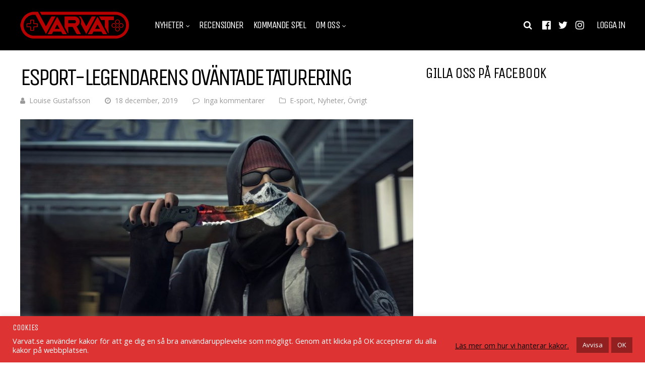

--- FILE ---
content_type: text/html; charset=UTF-8
request_url: https://varvat.se/nyheter/esport-legendarens-ovantade-taturering/
body_size: 35672
content:
<!DOCTYPE html>
<html lang="sv-SE">
<head>
<meta charset="UTF-8">
<meta name="viewport" content="width=device-width, initial-scale=1">
<meta name='robots' content='index, follow, max-image-preview:large, max-snippet:-1, max-video-preview:-1' />

<!-- Social Warfare v4.5.6 https://warfareplugins.com - BEGINNING OF OUTPUT -->
<meta property="og:description" content="https://www.youtube.com/watch?v=6q13i5jcOl8Philips Oneblade har släppt en lite udda reklamfilm med allas våra pyjamasninjor Emil 'HeatoN' Christensen &amp; Tommy 'Potti' Ingemarsson. Filmen släpptes i samband med  premiären av den Nordiska esportsligan Fragleague. I Fragleague möts lag från Sverige, Danmark, Finland och Norge i CS:GO, Dota och PUBG. Fragleauge sänds live på Twitch varje söndag.">
<meta property="og:title" content="Esport-legendarens oväntade taturering">
<meta property="article_author" content="Louise Gustafsson">
<meta property="article_publisher" content="Louise Gustafsson">
<meta property="og:image" content="https://varvat.se/wp-content/uploads/2017/05/csgo.jpg">
<meta property="fb:app_id" content="529576650555031">
<meta property="og:type" content="article">
<meta property="og:url" content="https://varvat.se/nyheter/esport-legendarens-ovantade-taturering/">
<meta property="og:site_name" content="Varvat">
<meta property="article:published_time" content="2019-12-18T19:47:49+01:00">
<meta property="article:modified_time" content="2019-12-18T19:47:52+01:00">
<meta property="og:updated_time" content="2019-12-18T19:47:52+01:00">
<meta name="twitter:title" content="Esport-legendarens oväntade taturering">
<meta name="twitter:description" content="https://www.youtube.com/watch?v=6q13i5jcOl8Philips Oneblade har släppt en lite udda reklamfilm med allas våra pyjamasninjor Emil 'HeatoN' Christensen &amp; Tommy 'Potti' Ingemarsson. Filmen släpptes i samband med  premiären av den Nordiska esportsligan Fragleague. I Fragleague möts lag från Sverige, Danmark, Finland och Norge i CS:GO, Dota och PUBG. Fragleauge sänds live på Twitch varje söndag.">
<meta name="twitter:image" content="https://varvat.se/wp-content/uploads/2017/05/csgo.jpg">
<meta name="twitter:site" content="@VarvatSe">
<meta name="twitter:creator" content="@VarvatSe">
<meta name="twitter:card" content="summary_large_image">
<style>
	@font-face {
		font-family: "sw-icon-font";
		src:url("https://varvat.se/wp-content/plugins/social-warfare/assets/fonts/sw-icon-font.eot?ver=4.5.6");
		src:url("https://varvat.se/wp-content/plugins/social-warfare/assets/fonts/sw-icon-font.eot?ver=4.5.6#iefix") format("embedded-opentype"),
		url("https://varvat.se/wp-content/plugins/social-warfare/assets/fonts/sw-icon-font.woff?ver=4.5.6") format("woff"),
		url("https://varvat.se/wp-content/plugins/social-warfare/assets/fonts/sw-icon-font.ttf?ver=4.5.6") format("truetype"),
		url("https://varvat.se/wp-content/plugins/social-warfare/assets/fonts/sw-icon-font.svg?ver=4.5.6#1445203416") format("svg");
		font-weight: normal;
		font-style: normal;
		font-display:block;
	}
</style>
<!-- Social Warfare v4.5.6 https://warfareplugins.com - END OF OUTPUT -->


	<!-- This site is optimized with the Yoast SEO plugin v26.7 - https://yoast.com/wordpress/plugins/seo/ -->
	<title>Esport-legendarens oväntade taturering - Varvat</title>
	<link rel="canonical" href="https://varvat.se/nyheter/esport-legendarens-ovantade-taturering/" />
	<meta property="og:locale" content="sv_SE" />
	<meta property="og:type" content="article" />
	<meta property="og:title" content="Esport-legendarens oväntade taturering - Varvat" />
	<meta property="og:description" content="Philips Oneblade har släppt en lite udda reklamfilm med allas våra pyjamasninjor Emil &#8221;HeatoN&#8221; Christensen &amp; Tommy &#8221;Potti&#8221; Ingemarsson. Filmen släpptes i samband med premiären av den Nordiska esportsligan Fragleague. I Fragleague möts lag från Sverige, Danmark, Finland och Norge i CS:GO, Dota och PUBG. Fragleauge sänds live på Twitch varje söndag." />
	<meta property="og:url" content="https://varvat.se/nyheter/esport-legendarens-ovantade-taturering/" />
	<meta property="og:site_name" content="Varvat" />
	<meta property="article:publisher" content="http://www.facebook.com/varvat" />
	<meta property="article:published_time" content="2019-12-18T18:47:49+00:00" />
	<meta property="article:modified_time" content="2019-12-18T18:47:52+00:00" />
	<meta property="og:image" content="https://varvat.se/wp-content/uploads/2017/05/csgo.jpg" />
	<meta property="og:image:width" content="854" />
	<meta property="og:image:height" content="490" />
	<meta property="og:image:type" content="image/jpeg" />
	<meta name="author" content="Louise Gustafsson" />
	<meta name="twitter:card" content="summary_large_image" />
	<meta name="twitter:creator" content="@VarvatSe" />
	<meta name="twitter:site" content="@VarvatSe" />
	<meta name="twitter:label1" content="Skriven av" />
	<meta name="twitter:data1" content="Louise Gustafsson" />
	<script type="application/ld+json" class="yoast-schema-graph">{"@context":"https://schema.org","@graph":[{"@type":"Article","@id":"https://varvat.se/nyheter/esport-legendarens-ovantade-taturering/#article","isPartOf":{"@id":"https://varvat.se/nyheter/esport-legendarens-ovantade-taturering/"},"author":{"name":"Louise Gustafsson","@id":"https://varvat.se/#/schema/person/4879b0413253ad6350511241cb7d357c"},"headline":"Esport-legendarens oväntade taturering","datePublished":"2019-12-18T18:47:49+00:00","dateModified":"2019-12-18T18:47:52+00:00","mainEntityOfPage":{"@id":"https://varvat.se/nyheter/esport-legendarens-ovantade-taturering/"},"wordCount":74,"commentCount":0,"publisher":{"@id":"https://varvat.se/#organization"},"image":{"@id":"https://varvat.se/nyheter/esport-legendarens-ovantade-taturering/#primaryimage"},"thumbnailUrl":"https://varvat.se/wp-content/uploads/2017/05/csgo.jpg","keywords":["HeatoN","Philips","Potti"],"articleSection":["E-sport","Nyheter","Övrigt"],"inLanguage":"sv-SE","potentialAction":[{"@type":"CommentAction","name":"Comment","target":["https://varvat.se/nyheter/esport-legendarens-ovantade-taturering/#respond"]}]},{"@type":"WebPage","@id":"https://varvat.se/nyheter/esport-legendarens-ovantade-taturering/","url":"https://varvat.se/nyheter/esport-legendarens-ovantade-taturering/","name":"Esport-legendarens oväntade taturering - Varvat","isPartOf":{"@id":"https://varvat.se/#website"},"primaryImageOfPage":{"@id":"https://varvat.se/nyheter/esport-legendarens-ovantade-taturering/#primaryimage"},"image":{"@id":"https://varvat.se/nyheter/esport-legendarens-ovantade-taturering/#primaryimage"},"thumbnailUrl":"https://varvat.se/wp-content/uploads/2017/05/csgo.jpg","datePublished":"2019-12-18T18:47:49+00:00","dateModified":"2019-12-18T18:47:52+00:00","breadcrumb":{"@id":"https://varvat.se/nyheter/esport-legendarens-ovantade-taturering/#breadcrumb"},"inLanguage":"sv-SE","potentialAction":[{"@type":"ReadAction","target":["https://varvat.se/nyheter/esport-legendarens-ovantade-taturering/"]}]},{"@type":"ImageObject","inLanguage":"sv-SE","@id":"https://varvat.se/nyheter/esport-legendarens-ovantade-taturering/#primaryimage","url":"https://varvat.se/wp-content/uploads/2017/05/csgo.jpg","contentUrl":"https://varvat.se/wp-content/uploads/2017/05/csgo.jpg","width":854,"height":490},{"@type":"BreadcrumbList","@id":"https://varvat.se/nyheter/esport-legendarens-ovantade-taturering/#breadcrumb","itemListElement":[{"@type":"ListItem","position":1,"name":"Hem","item":"https://varvat.se/"},{"@type":"ListItem","position":2,"name":"Nyheter","item":"https://varvat.se/nyheter-2/"},{"@type":"ListItem","position":3,"name":"Esport-legendarens oväntade taturering"}]},{"@type":"WebSite","@id":"https://varvat.se/#website","url":"https://varvat.se/","name":"Varvat","description":"Personligare spelnyheter varje dag","publisher":{"@id":"https://varvat.se/#organization"},"potentialAction":[{"@type":"SearchAction","target":{"@type":"EntryPoint","urlTemplate":"https://varvat.se/?s={search_term_string}"},"query-input":{"@type":"PropertyValueSpecification","valueRequired":true,"valueName":"search_term_string"}}],"inLanguage":"sv-SE"},{"@type":"Organization","@id":"https://varvat.se/#organization","name":"Varvat.se","url":"https://varvat.se/","logo":{"@type":"ImageObject","inLanguage":"sv-SE","@id":"https://varvat.se/#/schema/logo/image/","url":"https://varvat.se/wp-content/uploads/2017/12/favicon.png","contentUrl":"https://varvat.se/wp-content/uploads/2017/12/favicon.png","width":512,"height":512,"caption":"Varvat.se"},"image":{"@id":"https://varvat.se/#/schema/logo/image/"},"sameAs":["http://www.facebook.com/varvat","https://x.com/VarvatSe","https://www.instagram.com/varvatse/","https://www.youtube.com/channel/UCqAsVpwI35nWwZOitHp4nig"]},{"@type":"Person","@id":"https://varvat.se/#/schema/person/4879b0413253ad6350511241cb7d357c","name":"Louise Gustafsson","image":{"@type":"ImageObject","inLanguage":"sv-SE","@id":"https://varvat.se/#/schema/person/image/","url":"https://varvat.se/wp-content/uploads/avatars/894/58cd23bdd7505-bpfull.png","contentUrl":"https://varvat.se/wp-content/uploads/avatars/894/58cd23bdd7505-bpfull.png","caption":"Louise Gustafsson"},"description":"Louise heter jag och jag bor någonstans söder om Stockholm med en vild katt och spenderar dagarna med jobb, kaffedrickande och en massa twittrande. Spel har varit ett intresse för mig så länge jag kan minnas och det har bara fortsatt att växa. Spel med stora världar, levande karaktärer och spännande historier är favoriterna. Bioware är för alltid min stora kärlek, men även Zelda, Tales of-serien och Persona-serien ligger mig varmt om hjärtat. Förutom spel så är jag en stor konst- och filmnörd. Seriöst, få mig inte att prata om film eller konst. Eller Biowares spel. Jag rabblar på i timmar.","url":"https://varvat.se/nyheter/author/louise/"}]}</script>
	<!-- / Yoast SEO plugin. -->



<script>
dataLayer = [{"title":"Esport-legendarens ov\u00e4ntade taturering","author":"Louise Gustafsson","wordcount":70,"logged_in":"false","page_id":58016,"post_date":"2019-12-18 19:47:49"}];
</script>
<!-- Google Tag Manager -->
<script>(function(w,d,s,l,i){w[l]=w[l]||[];w[l].push({'gtm.start':
new Date().getTime(),event:'gtm.js'});var f=d.getElementsByTagName(s)[0],
j=d.createElement(s),dl=l!='dataLayer'?'&l='+l:'';j.async=true;j.src=
'https://www.googletagmanager.com/gtm.js?id='+i+dl;f.parentNode.insertBefore(j,f);
})(window,document,'script','dataLayer','GTM-T8SK8QM');</script>
<!-- End Google Tag Manager --><link rel='dns-prefetch' href='//fonts.googleapis.com' />
<link rel='preconnect' href='https://fonts.gstatic.com' crossorigin />
<link rel="alternate" type="application/rss+xml" title="Varvat &raquo; Webbflöde" href="https://varvat.se/feed/" />
<link rel="alternate" type="application/rss+xml" title="Varvat &raquo; Kommentarsflöde" href="https://varvat.se/comments/feed/" />
<link rel="alternate" type="application/rss+xml" title="Varvat &raquo; Kommentarsflöde för Esport-legendarens oväntade taturering" href="https://varvat.se/nyheter/esport-legendarens-ovantade-taturering/feed/" />
<link rel="alternate" title="oEmbed (JSON)" type="application/json+oembed" href="https://varvat.se/wp-json/oembed/1.0/embed?url=https%3A%2F%2Fvarvat.se%2Fnyheter%2Fesport-legendarens-ovantade-taturering%2F" />
<link rel="alternate" title="oEmbed (XML)" type="text/xml+oembed" href="https://varvat.se/wp-json/oembed/1.0/embed?url=https%3A%2F%2Fvarvat.se%2Fnyheter%2Fesport-legendarens-ovantade-taturering%2F&#038;format=xml" />
<!-- varvat.se is managing ads with Advanced Ads 2.0.16 – https://wpadvancedads.com/ --><script id="varvat-ready">
			window.advanced_ads_ready=function(e,a){a=a||"complete";var d=function(e){return"interactive"===a?"loading"!==e:"complete"===e};d(document.readyState)?e():document.addEventListener("readystatechange",(function(a){d(a.target.readyState)&&e()}),{once:"interactive"===a})},window.advanced_ads_ready_queue=window.advanced_ads_ready_queue||[];		</script>
		<style id='wp-img-auto-sizes-contain-inline-css' type='text/css'>
img:is([sizes=auto i],[sizes^="auto," i]){contain-intrinsic-size:3000px 1500px}
/*# sourceURL=wp-img-auto-sizes-contain-inline-css */
</style>
<link rel='stylesheet' id='social-warfare-block-css-css' href='https://varvat.se/wp-content/plugins/social-warfare/assets/js/post-editor/dist/blocks.style.build.css?ver=7a2ee1b3355f75369cf76034cbcdd3af' type='text/css' media='all' />
<style id='wp-emoji-styles-inline-css' type='text/css'>

	img.wp-smiley, img.emoji {
		display: inline !important;
		border: none !important;
		box-shadow: none !important;
		height: 1em !important;
		width: 1em !important;
		margin: 0 0.07em !important;
		vertical-align: -0.1em !important;
		background: none !important;
		padding: 0 !important;
	}
/*# sourceURL=wp-emoji-styles-inline-css */
</style>
<style id='wp-block-library-inline-css' type='text/css'>
:root{--wp-block-synced-color:#7a00df;--wp-block-synced-color--rgb:122,0,223;--wp-bound-block-color:var(--wp-block-synced-color);--wp-editor-canvas-background:#ddd;--wp-admin-theme-color:#007cba;--wp-admin-theme-color--rgb:0,124,186;--wp-admin-theme-color-darker-10:#006ba1;--wp-admin-theme-color-darker-10--rgb:0,107,160.5;--wp-admin-theme-color-darker-20:#005a87;--wp-admin-theme-color-darker-20--rgb:0,90,135;--wp-admin-border-width-focus:2px}@media (min-resolution:192dpi){:root{--wp-admin-border-width-focus:1.5px}}.wp-element-button{cursor:pointer}:root .has-very-light-gray-background-color{background-color:#eee}:root .has-very-dark-gray-background-color{background-color:#313131}:root .has-very-light-gray-color{color:#eee}:root .has-very-dark-gray-color{color:#313131}:root .has-vivid-green-cyan-to-vivid-cyan-blue-gradient-background{background:linear-gradient(135deg,#00d084,#0693e3)}:root .has-purple-crush-gradient-background{background:linear-gradient(135deg,#34e2e4,#4721fb 50%,#ab1dfe)}:root .has-hazy-dawn-gradient-background{background:linear-gradient(135deg,#faaca8,#dad0ec)}:root .has-subdued-olive-gradient-background{background:linear-gradient(135deg,#fafae1,#67a671)}:root .has-atomic-cream-gradient-background{background:linear-gradient(135deg,#fdd79a,#004a59)}:root .has-nightshade-gradient-background{background:linear-gradient(135deg,#330968,#31cdcf)}:root .has-midnight-gradient-background{background:linear-gradient(135deg,#020381,#2874fc)}:root{--wp--preset--font-size--normal:16px;--wp--preset--font-size--huge:42px}.has-regular-font-size{font-size:1em}.has-larger-font-size{font-size:2.625em}.has-normal-font-size{font-size:var(--wp--preset--font-size--normal)}.has-huge-font-size{font-size:var(--wp--preset--font-size--huge)}.has-text-align-center{text-align:center}.has-text-align-left{text-align:left}.has-text-align-right{text-align:right}.has-fit-text{white-space:nowrap!important}#end-resizable-editor-section{display:none}.aligncenter{clear:both}.items-justified-left{justify-content:flex-start}.items-justified-center{justify-content:center}.items-justified-right{justify-content:flex-end}.items-justified-space-between{justify-content:space-between}.screen-reader-text{border:0;clip-path:inset(50%);height:1px;margin:-1px;overflow:hidden;padding:0;position:absolute;width:1px;word-wrap:normal!important}.screen-reader-text:focus{background-color:#ddd;clip-path:none;color:#444;display:block;font-size:1em;height:auto;left:5px;line-height:normal;padding:15px 23px 14px;text-decoration:none;top:5px;width:auto;z-index:100000}html :where(.has-border-color){border-style:solid}html :where([style*=border-top-color]){border-top-style:solid}html :where([style*=border-right-color]){border-right-style:solid}html :where([style*=border-bottom-color]){border-bottom-style:solid}html :where([style*=border-left-color]){border-left-style:solid}html :where([style*=border-width]){border-style:solid}html :where([style*=border-top-width]){border-top-style:solid}html :where([style*=border-right-width]){border-right-style:solid}html :where([style*=border-bottom-width]){border-bottom-style:solid}html :where([style*=border-left-width]){border-left-style:solid}html :where(img[class*=wp-image-]){height:auto;max-width:100%}:where(figure){margin:0 0 1em}html :where(.is-position-sticky){--wp-admin--admin-bar--position-offset:var(--wp-admin--admin-bar--height,0px)}@media screen and (max-width:600px){html :where(.is-position-sticky){--wp-admin--admin-bar--position-offset:0px}}

/*# sourceURL=wp-block-library-inline-css */
</style><style id='global-styles-inline-css' type='text/css'>
:root{--wp--preset--aspect-ratio--square: 1;--wp--preset--aspect-ratio--4-3: 4/3;--wp--preset--aspect-ratio--3-4: 3/4;--wp--preset--aspect-ratio--3-2: 3/2;--wp--preset--aspect-ratio--2-3: 2/3;--wp--preset--aspect-ratio--16-9: 16/9;--wp--preset--aspect-ratio--9-16: 9/16;--wp--preset--color--black: #000000;--wp--preset--color--cyan-bluish-gray: #abb8c3;--wp--preset--color--white: #ffffff;--wp--preset--color--pale-pink: #f78da7;--wp--preset--color--vivid-red: #cf2e2e;--wp--preset--color--luminous-vivid-orange: #ff6900;--wp--preset--color--luminous-vivid-amber: #fcb900;--wp--preset--color--light-green-cyan: #7bdcb5;--wp--preset--color--vivid-green-cyan: #00d084;--wp--preset--color--pale-cyan-blue: #8ed1fc;--wp--preset--color--vivid-cyan-blue: #0693e3;--wp--preset--color--vivid-purple: #9b51e0;--wp--preset--gradient--vivid-cyan-blue-to-vivid-purple: linear-gradient(135deg,rgb(6,147,227) 0%,rgb(155,81,224) 100%);--wp--preset--gradient--light-green-cyan-to-vivid-green-cyan: linear-gradient(135deg,rgb(122,220,180) 0%,rgb(0,208,130) 100%);--wp--preset--gradient--luminous-vivid-amber-to-luminous-vivid-orange: linear-gradient(135deg,rgb(252,185,0) 0%,rgb(255,105,0) 100%);--wp--preset--gradient--luminous-vivid-orange-to-vivid-red: linear-gradient(135deg,rgb(255,105,0) 0%,rgb(207,46,46) 100%);--wp--preset--gradient--very-light-gray-to-cyan-bluish-gray: linear-gradient(135deg,rgb(238,238,238) 0%,rgb(169,184,195) 100%);--wp--preset--gradient--cool-to-warm-spectrum: linear-gradient(135deg,rgb(74,234,220) 0%,rgb(151,120,209) 20%,rgb(207,42,186) 40%,rgb(238,44,130) 60%,rgb(251,105,98) 80%,rgb(254,248,76) 100%);--wp--preset--gradient--blush-light-purple: linear-gradient(135deg,rgb(255,206,236) 0%,rgb(152,150,240) 100%);--wp--preset--gradient--blush-bordeaux: linear-gradient(135deg,rgb(254,205,165) 0%,rgb(254,45,45) 50%,rgb(107,0,62) 100%);--wp--preset--gradient--luminous-dusk: linear-gradient(135deg,rgb(255,203,112) 0%,rgb(199,81,192) 50%,rgb(65,88,208) 100%);--wp--preset--gradient--pale-ocean: linear-gradient(135deg,rgb(255,245,203) 0%,rgb(182,227,212) 50%,rgb(51,167,181) 100%);--wp--preset--gradient--electric-grass: linear-gradient(135deg,rgb(202,248,128) 0%,rgb(113,206,126) 100%);--wp--preset--gradient--midnight: linear-gradient(135deg,rgb(2,3,129) 0%,rgb(40,116,252) 100%);--wp--preset--font-size--small: 13px;--wp--preset--font-size--medium: 20px;--wp--preset--font-size--large: 36px;--wp--preset--font-size--x-large: 42px;--wp--preset--spacing--20: 0.44rem;--wp--preset--spacing--30: 0.67rem;--wp--preset--spacing--40: 1rem;--wp--preset--spacing--50: 1.5rem;--wp--preset--spacing--60: 2.25rem;--wp--preset--spacing--70: 3.38rem;--wp--preset--spacing--80: 5.06rem;--wp--preset--shadow--natural: 6px 6px 9px rgba(0, 0, 0, 0.2);--wp--preset--shadow--deep: 12px 12px 50px rgba(0, 0, 0, 0.4);--wp--preset--shadow--sharp: 6px 6px 0px rgba(0, 0, 0, 0.2);--wp--preset--shadow--outlined: 6px 6px 0px -3px rgb(255, 255, 255), 6px 6px rgb(0, 0, 0);--wp--preset--shadow--crisp: 6px 6px 0px rgb(0, 0, 0);}:where(.is-layout-flex){gap: 0.5em;}:where(.is-layout-grid){gap: 0.5em;}body .is-layout-flex{display: flex;}.is-layout-flex{flex-wrap: wrap;align-items: center;}.is-layout-flex > :is(*, div){margin: 0;}body .is-layout-grid{display: grid;}.is-layout-grid > :is(*, div){margin: 0;}:where(.wp-block-columns.is-layout-flex){gap: 2em;}:where(.wp-block-columns.is-layout-grid){gap: 2em;}:where(.wp-block-post-template.is-layout-flex){gap: 1.25em;}:where(.wp-block-post-template.is-layout-grid){gap: 1.25em;}.has-black-color{color: var(--wp--preset--color--black) !important;}.has-cyan-bluish-gray-color{color: var(--wp--preset--color--cyan-bluish-gray) !important;}.has-white-color{color: var(--wp--preset--color--white) !important;}.has-pale-pink-color{color: var(--wp--preset--color--pale-pink) !important;}.has-vivid-red-color{color: var(--wp--preset--color--vivid-red) !important;}.has-luminous-vivid-orange-color{color: var(--wp--preset--color--luminous-vivid-orange) !important;}.has-luminous-vivid-amber-color{color: var(--wp--preset--color--luminous-vivid-amber) !important;}.has-light-green-cyan-color{color: var(--wp--preset--color--light-green-cyan) !important;}.has-vivid-green-cyan-color{color: var(--wp--preset--color--vivid-green-cyan) !important;}.has-pale-cyan-blue-color{color: var(--wp--preset--color--pale-cyan-blue) !important;}.has-vivid-cyan-blue-color{color: var(--wp--preset--color--vivid-cyan-blue) !important;}.has-vivid-purple-color{color: var(--wp--preset--color--vivid-purple) !important;}.has-black-background-color{background-color: var(--wp--preset--color--black) !important;}.has-cyan-bluish-gray-background-color{background-color: var(--wp--preset--color--cyan-bluish-gray) !important;}.has-white-background-color{background-color: var(--wp--preset--color--white) !important;}.has-pale-pink-background-color{background-color: var(--wp--preset--color--pale-pink) !important;}.has-vivid-red-background-color{background-color: var(--wp--preset--color--vivid-red) !important;}.has-luminous-vivid-orange-background-color{background-color: var(--wp--preset--color--luminous-vivid-orange) !important;}.has-luminous-vivid-amber-background-color{background-color: var(--wp--preset--color--luminous-vivid-amber) !important;}.has-light-green-cyan-background-color{background-color: var(--wp--preset--color--light-green-cyan) !important;}.has-vivid-green-cyan-background-color{background-color: var(--wp--preset--color--vivid-green-cyan) !important;}.has-pale-cyan-blue-background-color{background-color: var(--wp--preset--color--pale-cyan-blue) !important;}.has-vivid-cyan-blue-background-color{background-color: var(--wp--preset--color--vivid-cyan-blue) !important;}.has-vivid-purple-background-color{background-color: var(--wp--preset--color--vivid-purple) !important;}.has-black-border-color{border-color: var(--wp--preset--color--black) !important;}.has-cyan-bluish-gray-border-color{border-color: var(--wp--preset--color--cyan-bluish-gray) !important;}.has-white-border-color{border-color: var(--wp--preset--color--white) !important;}.has-pale-pink-border-color{border-color: var(--wp--preset--color--pale-pink) !important;}.has-vivid-red-border-color{border-color: var(--wp--preset--color--vivid-red) !important;}.has-luminous-vivid-orange-border-color{border-color: var(--wp--preset--color--luminous-vivid-orange) !important;}.has-luminous-vivid-amber-border-color{border-color: var(--wp--preset--color--luminous-vivid-amber) !important;}.has-light-green-cyan-border-color{border-color: var(--wp--preset--color--light-green-cyan) !important;}.has-vivid-green-cyan-border-color{border-color: var(--wp--preset--color--vivid-green-cyan) !important;}.has-pale-cyan-blue-border-color{border-color: var(--wp--preset--color--pale-cyan-blue) !important;}.has-vivid-cyan-blue-border-color{border-color: var(--wp--preset--color--vivid-cyan-blue) !important;}.has-vivid-purple-border-color{border-color: var(--wp--preset--color--vivid-purple) !important;}.has-vivid-cyan-blue-to-vivid-purple-gradient-background{background: var(--wp--preset--gradient--vivid-cyan-blue-to-vivid-purple) !important;}.has-light-green-cyan-to-vivid-green-cyan-gradient-background{background: var(--wp--preset--gradient--light-green-cyan-to-vivid-green-cyan) !important;}.has-luminous-vivid-amber-to-luminous-vivid-orange-gradient-background{background: var(--wp--preset--gradient--luminous-vivid-amber-to-luminous-vivid-orange) !important;}.has-luminous-vivid-orange-to-vivid-red-gradient-background{background: var(--wp--preset--gradient--luminous-vivid-orange-to-vivid-red) !important;}.has-very-light-gray-to-cyan-bluish-gray-gradient-background{background: var(--wp--preset--gradient--very-light-gray-to-cyan-bluish-gray) !important;}.has-cool-to-warm-spectrum-gradient-background{background: var(--wp--preset--gradient--cool-to-warm-spectrum) !important;}.has-blush-light-purple-gradient-background{background: var(--wp--preset--gradient--blush-light-purple) !important;}.has-blush-bordeaux-gradient-background{background: var(--wp--preset--gradient--blush-bordeaux) !important;}.has-luminous-dusk-gradient-background{background: var(--wp--preset--gradient--luminous-dusk) !important;}.has-pale-ocean-gradient-background{background: var(--wp--preset--gradient--pale-ocean) !important;}.has-electric-grass-gradient-background{background: var(--wp--preset--gradient--electric-grass) !important;}.has-midnight-gradient-background{background: var(--wp--preset--gradient--midnight) !important;}.has-small-font-size{font-size: var(--wp--preset--font-size--small) !important;}.has-medium-font-size{font-size: var(--wp--preset--font-size--medium) !important;}.has-large-font-size{font-size: var(--wp--preset--font-size--large) !important;}.has-x-large-font-size{font-size: var(--wp--preset--font-size--x-large) !important;}
/*# sourceURL=global-styles-inline-css */
</style>

<style id='classic-theme-styles-inline-css' type='text/css'>
/*! This file is auto-generated */
.wp-block-button__link{color:#fff;background-color:#32373c;border-radius:9999px;box-shadow:none;text-decoration:none;padding:calc(.667em + 2px) calc(1.333em + 2px);font-size:1.125em}.wp-block-file__button{background:#32373c;color:#fff;text-decoration:none}
/*# sourceURL=/wp-includes/css/classic-themes.min.css */
</style>
<link rel='stylesheet' id='contact-form-7-css' href='https://varvat.se/wp-content/plugins/contact-form-7/includes/css/styles.css?ver=6.1.4' type='text/css' media='all' />
<link rel='stylesheet' id='cookie-law-info-css' href='https://varvat.se/wp-content/plugins/cookie-law-info/legacy/public/css/cookie-law-info-public.css?ver=3.3.9.1' type='text/css' media='all' />
<link rel='stylesheet' id='cookie-law-info-gdpr-css' href='https://varvat.se/wp-content/plugins/cookie-law-info/legacy/public/css/cookie-law-info-gdpr.css?ver=3.3.9.1' type='text/css' media='all' />
<link rel='stylesheet' id='social_warfare-css' href='https://varvat.se/wp-content/plugins/social-warfare/assets/css/style.min.css?ver=4.5.6' type='text/css' media='all' />
<link rel='stylesheet' id='gp-parent-style-css' href='https://varvat.se/wp-content/themes/huber/style.css?ver=7a2ee1b3355f75369cf76034cbcdd3af' type='text/css' media='all' />
<link rel='stylesheet' id='redux-extendify-styles-css' href='https://varvat.se/wp-content/themes/huber/lib/framework/redux/assets/css/extendify-utilities.css?ver=4.4.11' type='text/css' media='all' />
<link rel='stylesheet' id='ghostpool-style-css' href='https://varvat.se/wp-content/themes/huber-child/style.css?ver=7a2ee1b3355f75369cf76034cbcdd3af' type='text/css' media='all' />
<style id='ghostpool-style-inline-css' type='text/css'>
#gp-desktop-nav .menu li.gp-megamenu > .sub-menu,#gp-desktop-nav .menu li.gp-tab-content-menu .sub-menu,#gp-desktop-nav .menu li.gp-content-menu .sub-menu {left: -247px;} #gp-main-header{height:100px;}.gp-active,.gp-theme #bbpress-forums .status-closed a{color: #b75656;}#gp-footer{background: -webkit-linear-gradient(left, #000000 0%, #000000 50%, #b70000 51%, #b70000 100%);background: linear-gradient(to right, #000000 0%, #000000 50%, #b70000 51%, #b70000 100%);}body:not(.gp-has-hub-header) #gp-page-header-video{padding-bottom: 130px;}#gp-cart-nav .widget_shopping_cart .cart_list li a.remove{color:#fff!important;}#gp-cart-nav .widget_shopping_cart .cart_list li a.remove:hover{color:#fed766!important;}@media only screen and (min-width: 1083px){
			.gp-header-overlay #gp-homepage-slider{margin-top: -100px;}
		}@media only screen and (max-width: 1023px){
			#gp-main-header{height:50px;}
		}@media only screen and (max-width: 767px){
		
				.gp-theme .gp-entry-title.gp-single-title{font-size:36px; line-height:37px; letter-spacing:-2.5px;} .gp-theme .gp-entry-header .gp-subtitle{font-size:20px; line-height:30px; letter-spacing:0px;}}.format-video > .gp-post-thumbnail a:after {
border: 2px solid #FFF ; 
}

.gp-load-more-button {
    width: 100%;
}

.widget ul li {
    font-size: 14px;
    line-height: normal;
    margin-bottom: 15px;
}

.gp-post-meta.gp-meta-release-date {
    font-size: 14px;
    font-weight: 700;
    color: #b70000;
}

#gp-review-results {
    background: rgba(183, 0, 0, 0.60);
}

#gp-good-points li i {
    color: #FFF;
}

#gp-bad-points li i {
    color: #FFF;
}

.gp-homepage.gp-wide-layout #gp-content-wrapper {
    padding-top: 10px;
    padding-bottom: 0px;
}

/* Hides the reCAPTCHA on every page 
.grecaptcha-badge {
    display: none !important;
}*/

.wp-block-gallery {
    margin: 0;
}

#subscribe-50408 .gp-theme #subscription-toggle a, .gp-theme #favorite-toggle a {
    background: #b70000;
}

#cookie-law-info-bar > h5 {
    color: #FFF;
}

cite {
    opacity: 0.9;
    ;
}
/*# sourceURL=ghostpool-style-inline-css */
</style>
<link rel='stylesheet' id='fontawesome-css' href='https://varvat.se/wp-content/themes/huber/lib/fonts/font-awesome/css/font-awesome.min.css?ver=7a2ee1b3355f75369cf76034cbcdd3af' type='text/css' media='all' />
<link rel='stylesheet' id='featherlight-css' href='https://varvat.se/wp-content/themes/huber/lib/scripts/featherlight/featherlight.min.css?ver=7a2ee1b3355f75369cf76034cbcdd3af' type='text/css' media='all' />
<link rel='stylesheet' id='featherlight-gallery-css' href='https://varvat.se/wp-content/themes/huber/lib/scripts/featherlight/featherlight.gallery.min.css?ver=7a2ee1b3355f75369cf76034cbcdd3af' type='text/css' media='all' />
<link rel='stylesheet' id='mediaelement-css' href='https://varvat.se/wp-includes/js/mediaelement/mediaelementplayer-legacy.min.css?ver=4.2.17' type='text/css' media='all' />
<link rel='stylesheet' id='wp-mediaelement-css' href='https://varvat.se/wp-includes/js/mediaelement/wp-mediaelement.min.css?ver=7a2ee1b3355f75369cf76034cbcdd3af' type='text/css' media='all' />
<link rel='stylesheet' id='gp-bp-css' href='https://varvat.se/wp-content/themes/huber/lib/css/bp.css?ver=7a2ee1b3355f75369cf76034cbcdd3af' type='text/css' media='all' />
<link rel='stylesheet' id='jquery-lazyloadxt-fadein-css-css' href='//varvat.se/wp-content/plugins/a3-lazy-load/assets/css/jquery.lazyloadxt.fadein.css?ver=7a2ee1b3355f75369cf76034cbcdd3af' type='text/css' media='all' />
<link rel='stylesheet' id='a3a3_lazy_load-css' href='//varvat.se/wp-content/uploads/sass/a3_lazy_load.min.css?ver=1544542436' type='text/css' media='all' />
<link rel="preload" as="style" href="https://fonts.googleapis.com/css?family=Open%20Sans:400,300,600%7CUnica%20One:400&#038;subset=latin&#038;display=swap&#038;ver=6.9" /><link rel="stylesheet" href="https://fonts.googleapis.com/css?family=Open%20Sans:400,300,600%7CUnica%20One:400&#038;subset=latin&#038;display=swap&#038;ver=6.9" media="print" onload="this.media='all'"><noscript><link rel="stylesheet" href="https://fonts.googleapis.com/css?family=Open%20Sans:400,300,600%7CUnica%20One:400&#038;subset=latin&#038;display=swap&#038;ver=6.9" /></noscript><link rel='stylesheet' id='wp-block-paragraph-css' href='https://varvat.se/wp-includes/blocks/paragraph/style.min.css?ver=7a2ee1b3355f75369cf76034cbcdd3af' type='text/css' media='all' />
<script type="text/javascript">
            window._nslDOMReady = (function () {
                const executedCallbacks = new Set();
            
                return function (callback) {
                    /**
                    * Third parties might dispatch DOMContentLoaded events, so we need to ensure that we only run our callback once!
                    */
                    if (executedCallbacks.has(callback)) return;
            
                    const wrappedCallback = function () {
                        if (executedCallbacks.has(callback)) return;
                        executedCallbacks.add(callback);
                        callback();
                    };
            
                    if (document.readyState === "complete" || document.readyState === "interactive") {
                        wrappedCallback();
                    } else {
                        document.addEventListener("DOMContentLoaded", wrappedCallback);
                    }
                };
            })();
        </script><script type="text/javascript" src="https://varvat.se/wp-includes/js/jquery/jquery.min.js?ver=3.7.1" id="jquery-core-js"></script>
<script type="text/javascript" src="https://varvat.se/wp-includes/js/jquery/jquery-migrate.min.js?ver=3.4.1" id="jquery-migrate-js"></script>
<script type="text/javascript" id="cookie-law-info-js-extra">
/* <![CDATA[ */
var Cli_Data = {"nn_cookie_ids":[],"cookielist":[],"non_necessary_cookies":[],"ccpaEnabled":"","ccpaRegionBased":"","ccpaBarEnabled":"","strictlyEnabled":["necessary","obligatoire"],"ccpaType":"gdpr","js_blocking":"1","custom_integration":"","triggerDomRefresh":"","secure_cookies":""};
var cli_cookiebar_settings = {"animate_speed_hide":"500","animate_speed_show":"500","background":"#dd3333","border":"#b1a6a6c2","border_on":"","button_1_button_colour":"#932020","button_1_button_hover":"#761a1a","button_1_link_colour":"#fff","button_1_as_button":"1","button_1_new_win":"","button_2_button_colour":"#333","button_2_button_hover":"#292929","button_2_link_colour":"#0a0a0a","button_2_as_button":"","button_2_hidebar":"1","button_3_button_colour":"#932020","button_3_button_hover":"#761a1a","button_3_link_colour":"#fff","button_3_as_button":"1","button_3_new_win":"","button_4_button_colour":"#000","button_4_button_hover":"#000000","button_4_link_colour":"#333333","button_4_as_button":"","button_7_button_colour":"#61a229","button_7_button_hover":"#4e8221","button_7_link_colour":"#fff","button_7_as_button":"1","button_7_new_win":"","font_family":"inherit","header_fix":"","notify_animate_hide":"1","notify_animate_show":"1","notify_div_id":"#cookie-law-info-bar","notify_position_horizontal":"right","notify_position_vertical":"bottom","scroll_close":"","scroll_close_reload":"","accept_close_reload":"","reject_close_reload":"","showagain_tab":"","showagain_background":"#fff","showagain_border":"#000","showagain_div_id":"#cookie-law-info-again","showagain_x_position":"100px","text":"#ffffff","show_once_yn":"","show_once":"10000","logging_on":"","as_popup":"","popup_overlay":"1","bar_heading_text":"Cookies","cookie_bar_as":"banner","popup_showagain_position":"bottom-right","widget_position":"left"};
var log_object = {"ajax_url":"https://varvat.se/wp-admin/admin-ajax.php"};
//# sourceURL=cookie-law-info-js-extra
/* ]]> */
</script>
<script type="text/javascript" src="https://varvat.se/wp-content/plugins/cookie-law-info/legacy/public/js/cookie-law-info-public.js?ver=3.3.9.1" id="cookie-law-info-js"></script>
<script type="text/javascript" id="ghostpool-voting-js-extra">
/* <![CDATA[ */
var ghostpool_voting = {"ajaxurl":"https://varvat.se/wp-admin/admin-ajax.php","nonce":"2cc4febc55"};
//# sourceURL=ghostpool-voting-js-extra
/* ]]> */
</script>
<script type="text/javascript" src="https://varvat.se/wp-content/themes/huber/lib/scripts/voting.js?ver=7a2ee1b3355f75369cf76034cbcdd3af" id="ghostpool-voting-js"></script>
<script></script><link rel="https://api.w.org/" href="https://varvat.se/wp-json/" /><link rel="alternate" title="JSON" type="application/json" href="https://varvat.se/wp-json/wp/v2/posts/58016" /><link rel="EditURI" type="application/rsd+xml" title="RSD" href="https://varvat.se/xmlrpc.php?rsd" />

	<script type="text/javascript">var ajaxurl = 'https://varvat.se/wp-admin/admin-ajax.php';</script>

<meta name="generator" content="Redux 4.4.11" /><link rel="pingback" href="https://varvat.se/xmlrpc.php"><style type="text/css">.recentcomments a{display:inline !important;padding:0 !important;margin:0 !important;}</style><meta name="generator" content="Powered by WPBakery Page Builder - drag and drop page builder for WordPress."/>
<link rel="icon" href="https://varvat.se/wp-content/uploads/2017/12/cropped-favicon-200x200.png" sizes="32x32" />
<link rel="icon" href="https://varvat.se/wp-content/uploads/2017/12/cropped-favicon-200x200.png" sizes="192x192" />
<link rel="apple-touch-icon" href="https://varvat.se/wp-content/uploads/2017/12/cropped-favicon-200x200.png" />
<meta name="msapplication-TileImage" content="https://varvat.se/wp-content/uploads/2017/12/cropped-favicon-330x330.png" />
<style type="text/css">div.nsl-container[data-align="left"] {
    text-align: left;
}

div.nsl-container[data-align="center"] {
    text-align: center;
}

div.nsl-container[data-align="right"] {
    text-align: right;
}


div.nsl-container div.nsl-container-buttons a[data-plugin="nsl"] {
    text-decoration: none;
    box-shadow: none;
    border: 0;
}

div.nsl-container .nsl-container-buttons {
    display: flex;
    padding: 5px 0;
}

div.nsl-container.nsl-container-block .nsl-container-buttons {
    display: inline-grid;
    grid-template-columns: minmax(145px, auto);
}

div.nsl-container-block-fullwidth .nsl-container-buttons {
    flex-flow: column;
    align-items: center;
}

div.nsl-container-block-fullwidth .nsl-container-buttons a,
div.nsl-container-block .nsl-container-buttons a {
    flex: 1 1 auto;
    display: block;
    margin: 5px 0;
    width: 100%;
}

div.nsl-container-inline {
    margin: -5px;
    text-align: left;
}

div.nsl-container-inline .nsl-container-buttons {
    justify-content: center;
    flex-wrap: wrap;
}

div.nsl-container-inline .nsl-container-buttons a {
    margin: 5px;
    display: inline-block;
}

div.nsl-container-grid .nsl-container-buttons {
    flex-flow: row;
    align-items: center;
    flex-wrap: wrap;
}

div.nsl-container-grid .nsl-container-buttons a {
    flex: 1 1 auto;
    display: block;
    margin: 5px;
    max-width: 280px;
    width: 100%;
}

@media only screen and (min-width: 650px) {
    div.nsl-container-grid .nsl-container-buttons a {
        width: auto;
    }
}

div.nsl-container .nsl-button {
    cursor: pointer;
    vertical-align: top;
    border-radius: 4px;
}

div.nsl-container .nsl-button-default {
    color: #fff;
    display: flex;
}

div.nsl-container .nsl-button-icon {
    display: inline-block;
}

div.nsl-container .nsl-button-svg-container {
    flex: 0 0 auto;
    padding: 8px;
    display: flex;
    align-items: center;
}

div.nsl-container svg {
    height: 24px;
    width: 24px;
    vertical-align: top;
}

div.nsl-container .nsl-button-default div.nsl-button-label-container {
    margin: 0 24px 0 12px;
    padding: 10px 0;
    font-family: Helvetica, Arial, sans-serif;
    font-size: 16px;
    line-height: 20px;
    letter-spacing: .25px;
    overflow: hidden;
    text-align: center;
    text-overflow: clip;
    white-space: nowrap;
    flex: 1 1 auto;
    -webkit-font-smoothing: antialiased;
    -moz-osx-font-smoothing: grayscale;
    text-transform: none;
    display: inline-block;
}

div.nsl-container .nsl-button-google[data-skin="light"] {
    box-shadow: inset 0 0 0 1px #747775;
    color: #1f1f1f;
}

div.nsl-container .nsl-button-google[data-skin="dark"] {
    box-shadow: inset 0 0 0 1px #8E918F;
    color: #E3E3E3;
}

div.nsl-container .nsl-button-google[data-skin="neutral"] {
    color: #1F1F1F;
}

div.nsl-container .nsl-button-google div.nsl-button-label-container {
    font-family: "Roboto Medium", Roboto, Helvetica, Arial, sans-serif;
}

div.nsl-container .nsl-button-apple .nsl-button-svg-container {
    padding: 0 6px;
}

div.nsl-container .nsl-button-apple .nsl-button-svg-container svg {
    height: 40px;
    width: auto;
}

div.nsl-container .nsl-button-apple[data-skin="light"] {
    color: #000;
    box-shadow: 0 0 0 1px #000;
}

div.nsl-container .nsl-button-facebook[data-skin="white"] {
    color: #000;
    box-shadow: inset 0 0 0 1px #000;
}

div.nsl-container .nsl-button-facebook[data-skin="light"] {
    color: #1877F2;
    box-shadow: inset 0 0 0 1px #1877F2;
}

div.nsl-container .nsl-button-spotify[data-skin="white"] {
    color: #191414;
    box-shadow: inset 0 0 0 1px #191414;
}

div.nsl-container .nsl-button-apple div.nsl-button-label-container {
    font-size: 17px;
    font-family: -apple-system, BlinkMacSystemFont, "Segoe UI", Roboto, Helvetica, Arial, sans-serif, "Apple Color Emoji", "Segoe UI Emoji", "Segoe UI Symbol";
}

div.nsl-container .nsl-button-slack div.nsl-button-label-container {
    font-size: 17px;
    font-family: -apple-system, BlinkMacSystemFont, "Segoe UI", Roboto, Helvetica, Arial, sans-serif, "Apple Color Emoji", "Segoe UI Emoji", "Segoe UI Symbol";
}

div.nsl-container .nsl-button-slack[data-skin="light"] {
    color: #000000;
    box-shadow: inset 0 0 0 1px #DDDDDD;
}

div.nsl-container .nsl-button-tiktok[data-skin="light"] {
    color: #161823;
    box-shadow: 0 0 0 1px rgba(22, 24, 35, 0.12);
}


div.nsl-container .nsl-button-kakao {
    color: rgba(0, 0, 0, 0.85);
}

.nsl-clear {
    clear: both;
}

.nsl-container {
    clear: both;
}

.nsl-disabled-provider .nsl-button {
    filter: grayscale(1);
    opacity: 0.8;
}

/*Button align start*/

div.nsl-container-inline[data-align="left"] .nsl-container-buttons {
    justify-content: flex-start;
}

div.nsl-container-inline[data-align="center"] .nsl-container-buttons {
    justify-content: center;
}

div.nsl-container-inline[data-align="right"] .nsl-container-buttons {
    justify-content: flex-end;
}


div.nsl-container-grid[data-align="left"] .nsl-container-buttons {
    justify-content: flex-start;
}

div.nsl-container-grid[data-align="center"] .nsl-container-buttons {
    justify-content: center;
}

div.nsl-container-grid[data-align="right"] .nsl-container-buttons {
    justify-content: flex-end;
}

div.nsl-container-grid[data-align="space-around"] .nsl-container-buttons {
    justify-content: space-around;
}

div.nsl-container-grid[data-align="space-between"] .nsl-container-buttons {
    justify-content: space-between;
}

/* Button align end*/

/* Redirect */

#nsl-redirect-overlay {
    display: flex;
    flex-direction: column;
    justify-content: center;
    align-items: center;
    position: fixed;
    z-index: 1000000;
    left: 0;
    top: 0;
    width: 100%;
    height: 100%;
    backdrop-filter: blur(1px);
    background-color: RGBA(0, 0, 0, .32);;
}

#nsl-redirect-overlay-container {
    display: flex;
    flex-direction: column;
    justify-content: center;
    align-items: center;
    background-color: white;
    padding: 30px;
    border-radius: 10px;
}

#nsl-redirect-overlay-spinner {
    content: '';
    display: block;
    margin: 20px;
    border: 9px solid RGBA(0, 0, 0, .6);
    border-top: 9px solid #fff;
    border-radius: 50%;
    box-shadow: inset 0 0 0 1px RGBA(0, 0, 0, .6), 0 0 0 1px RGBA(0, 0, 0, .6);
    width: 40px;
    height: 40px;
    animation: nsl-loader-spin 2s linear infinite;
}

@keyframes nsl-loader-spin {
    0% {
        transform: rotate(0deg)
    }
    to {
        transform: rotate(360deg)
    }
}

#nsl-redirect-overlay-title {
    font-family: -apple-system, BlinkMacSystemFont, "Segoe UI", Roboto, Oxygen-Sans, Ubuntu, Cantarell, "Helvetica Neue", sans-serif;
    font-size: 18px;
    font-weight: bold;
    color: #3C434A;
}

#nsl-redirect-overlay-text {
    font-family: -apple-system, BlinkMacSystemFont, "Segoe UI", Roboto, Oxygen-Sans, Ubuntu, Cantarell, "Helvetica Neue", sans-serif;
    text-align: center;
    font-size: 14px;
    color: #3C434A;
}

/* Redirect END*/</style><style type="text/css">/* Notice fallback */
#nsl-notices-fallback {
    position: fixed;
    right: 10px;
    top: 10px;
    z-index: 10000;
}

.admin-bar #nsl-notices-fallback {
    top: 42px;
}

#nsl-notices-fallback > div {
    position: relative;
    background: #fff;
    border-left: 4px solid #fff;
    box-shadow: 0 1px 1px 0 rgba(0, 0, 0, .1);
    margin: 5px 15px 2px;
    padding: 1px 20px;
}

#nsl-notices-fallback > div.error {
    display: block;
    border-left-color: #dc3232;
}

#nsl-notices-fallback > div.updated {
    display: block;
    border-left-color: #46b450;
}

#nsl-notices-fallback p {
    margin: .5em 0;
    padding: 2px;
}

#nsl-notices-fallback > div:after {
    position: absolute;
    right: 5px;
    top: 5px;
    content: '\00d7';
    display: block;
    height: 16px;
    width: 16px;
    line-height: 16px;
    text-align: center;
    font-size: 20px;
    cursor: pointer;
}</style><style id="ghostpool_huber-dynamic-css" title="dynamic-css" class="redux-options-output">#gp-footer-image img{margin-top:0px;margin-right:0px;margin-bottom:-1px;margin-left:0px;}.gp-rating-color-1{background-color:#20dddb;}.gp-rating-color-2{background-color:#20dd7d;}.gp-rating-color-3{background-color:#fab43b;}.gp-rating-color-4{background-color:#fe7449;}.gp-rating-color-5{background-color:#fe4a49;}.gp-rating-slider-wrapper .gp-rating-unrated{background-image:url('https://varvat.se/wp-content/themes/huber/lib/images/user-rating-slider-unrated.png');}.gp-rating-slider-wrapper .gp-rating-hover{background-image:url('https://varvat.se/wp-content/themes/huber/lib/images/user-rating-slider-hover.png');}.gp-rating-slider-wrapper .gp-rating-rated{background-image:url('https://varvat.se/wp-content/themes/huber/lib/images/user-rating-slider-rated.png');}body{background-color:#fff;}#gp-content-wrapper,#gp-content,#gp-hub-tabs .gp-container{background-color:#fff;}.gp-fullwidth-page-header:not(.gp-has-hub-header) #gp-content-wrapper{margin-top:-100px;}body{font-family:"Open Sans",Arial, Helvetica, sans-serif;text-transform:none;line-height:24px;letter-spacing:0px;font-weight:400;font-style:normal;color:#000;font-size:14px;}a{color:#b70000;}a:hover{color:#b75656;}h1{font-family:"Unica One",Arial, Helvetica, sans-serif;text-transform:uppercase;line-height:52px;letter-spacing:-1.5px;font-weight:400;font-style:normal;color:#000;font-size:48px;}h2{font-family:"Unica One",Arial, Helvetica, sans-serif;text-transform:uppercase;line-height:40px;letter-spacing:-1.5px;font-weight:400;font-style:normal;color:#000;font-size:36px;}h3{font-family:"Unica One",Arial, Helvetica, sans-serif;text-transform:uppercase;line-height:28px;letter-spacing:-1.5px;font-weight:400;font-style:normal;color:#000;font-size:24px;}h4{font-family:"Unica One",Arial, Helvetica, sans-serif;text-transform:uppercase;line-height:24px;letter-spacing:-1.5px;font-weight:400;font-style:normal;color:#000;font-size:20px;}h5{font-family:"Unica One",Arial, Helvetica, sans-serif;text-transform:uppercase;line-height:18px;letter-spacing:0px;font-weight:400;font-style:normal;color:#000;font-size:14px;}h6{font-family:"Unica One",Arial, Helvetica, sans-serif;text-transform:uppercase;line-height:16px;letter-spacing:0px;font-weight:400;font-style:normal;color:#000;font-size:12px;}#gp-copyright-text,.gp-rating-text,.gp-rating-avg-text,.gp-average-rating-score,.gp-site-rating-criteria-text,.gp-site-rating-selection,#gp-hub-fields,#gp-hub-cats,#gp-author-written-by,#gp-author-name,.gp-affiliates-box-post-title,.gp-affiliates-name,.gp-affiliates-price,#gp-hub-tabs-mobile-nav-button,.gp-average-rating-text,.gp-total-votes,.gp-your-rating-title,.gp-your-rating-text,.gp-rating-box-date,.gp-hub-field,#gp-good-title,#gp-bad-title,.gp-last-updated-title,.gp-rating-score,#gp-summary-title,.gp-sign-in-to-rate{font-family:"Unica One",Arial, Helvetica, sans-serif;text-transform:uppercase;}.gp-featured-caption, .gp-first-post-caption{background-color:rgba(183,0,0,0.47);}.gp-featured-caption-title, .gp-featured-caption-text, #gp-hub-fields, .gp-first-post-caption-title a, .gp-first-post-caption-title a:hover, .gp-first-post-caption-inner .gp-loop-meta, .gp-first-post-caption-inner .gp-loop-meta a{color:#ffffff;}.gp-featured-caption a{color:#ffffff;}.gp-featured-caption a:hover{color:#ffd85c;}.gp-hub-sub-header, .gp-blog-list .gp-section-loop-inner section, .gp-blog-vertical section, #gp-top-of-post, #gp-hub-tabs li, #buddypress ul.item-list, #buddypress ul.item-list li, .gp-theme #buddypress div.item-list-tabs ul li, .gp-login-or-left-line, .gp-login-or-right-line, .gp-sidebar,.gp-theme .widget.buddypress #friends-list li,.gp-theme .widget.buddypress #groups-list li,.gp-theme .widget.buddypress #members-list li,.gp-theme .bp-dynamic-block-container ul.item-list li{border-color:#eeeeee;}.error404 .gp-search, #gp-new-search{background-color:#eeeeee;}#gp-top-header{background-color:#000000;}#gp-top-nav > ul > li > a{color:#fff;}#gp-top-nav > ul > li > a:hover{color:#fff;}#gp-main-header{background-color:#000000;}.gp-desktop-scrolling #gp-main-header{background-color:#000000;}#gp-desktop-nav > ul > li,#gp-profile-nav > ul > li,#gp-mobile-nav li{font-family:"Unica One",Arial, Helvetica, sans-serif;text-transform:uppercase;letter-spacing:-1.5px;font-weight:400;font-size:20px;}.gp-nav .menu li a{color:#fff;}.gp-nav .menu li a:hover{color:#b70000;}.gp-nav .sub-menu, .gp-nav .menu li .gp-menu-tabs li.gp-selected, #gp-mobile-nav{background-color:#b70000;}.gp-nav .sub-menu:before, .gp-nav .menu > li.menu-item-has-children:hover > a:before, .gp-nav .menu > li.gp-tab-content-menu:hover > a:before, .gp-nav .menu > li.gp-content-menu:hover > a:before{color:#b70000;}.gp-nav .gp-megamenu > .sub-menu > li > .gp-menu-header{color:#fed766;}.gp-nav .sub-menu li a,#gp-mobile-nav .menu li a,.gp-mobile-dropdown-icon,#gp-mobile-nav li a{color:#fff;}.gp-nav .sub-menu li a:hover,#gp-mobile-nav .menu li a:hover,.gp-mobile-dropdown-icon:hover,#gp-mobile-nav li a:hover{color:#b78484;}#gp-cart-button,#gp-search-button,#gp-social-nav > ul > li > a.fa, .gp-profile-link-icon{color:#fff;}#gp-cart-button:hover,#gp-search-button:hover,#gp-social-nav > ul > li > a.fa, .gp-profile-link-icon:hover{color:#fff;}.gp-open-nav #gp-nav-button-icon, .gp-open-nav #gp-nav-button-icon:before, .gp-open-nav #gp-nav-button-icon:after{background:#ffffff;}.gp-close-nav #gp-nav-button-icon:before{color:#ffffff;}#gp-search-box{background:#b70000;}#gp-search-box:before{color:#b70000;}.gp-nav .menu li a.gp-notification-counter, #gp-cart-counter{background:#b70000;}.gp-entry-title.gp-single-title{font-family:"Unica One",Arial, Helvetica, sans-serif;line-height:48px;letter-spacing:-4.5px;font-weight:400;font-style:normal;color:#000;font-size:48px;}.gp-subtitle{font-family:"Open Sans",Arial, Helvetica, sans-serif;line-height:32px;letter-spacing:0px;font-weight:300;font-style:normal;color:#565656;font-size:22px;}.gp-related-wrapper > h3,#comments h3,.gp-hub-sub-header{font-family:"Unica One",Arial, Helvetica, sans-serif;line-height:30px;letter-spacing:-1.5px;font-weight:400;font-style:normal;color:#b70000;font-size:30px;}.gp-entry-meta,.gp-entry-meta a,.gp-entry-tags{color:#999999;}#gp-author-info{background-color:#f8f8f8;}#gp-author-info{color:#000000;}#gp-author-info a{color:#b70000;}#gp-author-info a:hover{color:#b75656;}blockquote{background-color:#b70000;}blockquote,blockquote a{color:#ffffff;}.gp-tooltip{background-color:#b70000;}.gp-tooltip::after{border-top-color:#b70000;}.gp-voting-container .gp-voting-up{background-color:#35b23f;}.gp-voting-container .gp-voting-down{background-color:#dd3333;}.gp-voting-container .gp-voting-up, .gp-voting-container .gp-voting-down{color:#ffffff;}#gp-page-title{background-color:#000000;}#gp-page-title h1{font-family:"Unica One",Arial, Helvetica, sans-serif;text-transform:uppercase;line-height:36px;letter-spacing:-1.5px;font-weight:400;font-style:normal;color:#fff;font-size:36px;}#gp-page-title-subtitle{font-family:"Open Sans",Arial, Helvetica, sans-serif;text-transform:none;line-height:24px;letter-spacing:-0.5px;font-weight:400;font-style:normal;color:#fff;font-size:16px;}#gp-page-title-subtitle a{color:#fe4a49;}#gp-page-title-subtitle a:hover{color:#fff;}.gp-loop-title{font-family:"Open Sans",Arial, Helvetica, sans-serif;text-transform:none;letter-spacing:0px;font-weight:600;font-style:normal;}.gp-loop-title a{color:#b70000;}.gp-loop-title a:hover{color:#b75656;}.gp-loop-text{color:#000000;}.gp-loop-meta, .gp-loop-meta a, #gp-breadcrumbs, #gp-breadcrumbs a, div.bbp-breadcrumb, div.bbp-breadcrumb a, .gp-comment-meta time{color:#999999;}.gp-blog-masonry section{background-color:#eeeeee;}#gp-hub-cats a{color:#ffffff;}#gp-hub-cats a:hover{color:#ffd85c;}#gp-hub-fields a{color:#fff;}#gp-hub-fields a:hover{color:#ffd85c;}#gp-hub-tabs li a{color:#000000;}#gp-hub-tabs li a:hover, #gp-hub-tabs li a.gp-selected{color:#b70000;}#gp-summary{background-color:#7c0000;}#gp-summary-title, #gp-summary{color:#ffffff;}.widgettitle,.widgettitle a,.widget-title,.widget-title a,.wp-block-search__label{color:#000000;}.widgettitle:hover,.widgettitle a:hover,.widget-title:hover,.widget-title a:hover,.wp-block-search__label:hover{color:#b70000;}.gp-ranking-counter{background-color:#b70000;}.gp-ranking-counter{color:#ffffff;}.gp-rating-box-details{background-color:#b70000;}.gp-rating-box-average-rating{background-color:#6b0000;}.gp-your-rating{background-color:rgba(183,0,0,0.66);}.gp-hub-fields{background-color:#8e0000;}.gp-rating-box-widget, .gp-rating-box-title a{color:#ffffff;}.gp-rating-box-date, .gp-total-votes, .gp-your-rating-text, .gp-hub-field-list a, .gp-hub-field-list a:hover{color:#ffffff;}input, textarea, .gp-theme #buddypress div.activity-comments form .ac-textarea, #buddypress form#whats-new-form textarea, .wp-block-search__input{background-color:#ffffff;}input, textarea, .gp-theme #buddypress div.activity-comments form .ac-textarea, #buddypress form#whats-new-form textarea, .wp-block-search__input{border-top:1px solid #ccc;border-bottom:1px solid #ccc;border-left:1px solid #ccc;border-right:1px solid #ccc;}input, textarea, .gp-theme #buddypress div.activity-comments form .ac-textarea, #buddypress div.activity-comments form textarea, #buddypress form#whats-new-form textarea, .wp-block-search__input{color:#000000;}select{background-color:#fafafa;}select{border-top:5px solid #eee;border-bottom:5px solid #eee;border-left:5px solid #eee;border-right:5px solid #eee;}select{color:#b70000;}input[type="button"], input[type="submit"], input[type="reset"], button, .button, .wp-block-search__button, .gp-theme #buddypress .comment-reply-link, .gp-theme #buddypress .generic-button a, .gp-theme #buddypress a.button, .gp-theme #buddypress button, .gp-theme #buddypress input[type=button], .gp-theme #buddypress input[type=reset], .gp-theme #buddypress input[type=submit], .gp-theme #buddypress ul.button-nav li a, a.bp-title-button, .gp-theme #buddypress div.activity-meta a, .gp-theme #buddypress #reply-title small a, .gp-theme #buddypress a.bp-primary-action, .gp-theme #buddypress a.bp-secondary-action, .woocommerce #respond input#submit, .woocommerce a.button, .woocommerce button.button, .woocommerce input.button, #add_payment_method .wc-proceed-to-checkout a.checkout-button, .woocommerce-cart .wc-proceed-to-checkout a.checkout-button, .woocommerce-checkout .wc-proceed-to-checkout a.checkout-button, .woocommerce #respond input#submit.alt, .woocommerce a.button.alt, .woocommerce button.button.alt, .woocommerce input.button.alt, .woocommerce div.product form.cart .button{background-color:#b70000;}input[type="button"]:hover, input[type="submit"]:hover, input[type="reset"]:hover, button:hover, .button:hover, .wp-block-search__button:hover, .gp-theme #buddypress .comment-reply-link:hover, .gp-theme #buddypress a.button:focus, .gp-theme #buddypress a.button:hover, .gp-theme #buddypress button:hover, .gp-theme #buddypress div.generic-button a:hover, .gp-theme #buddypress input[type=button]:hover, .gp-theme #buddypress input[type=reset]:hover, .gp-theme #buddypress input[type=submit]:hover, .gp-theme #buddypress ul.button-nav li a:hover, .gp-theme #buddypress ul.button-nav li.current a, .gp-theme #buddypress div.activity-meta a:hover, .gp-theme #buddypress #reply-title small a:hover, .gp-theme #buddypress a.bp-primary-action:hover, .gp-theme #buddypress a.bp-secondary-action:hover, .woocommerce #respond input#submit:hover, .woocommerce a.button:hover, .woocommerce button.button:hover, .woocommerce input.button:hover, #add_payment_method .wc-proceed-to-checkout a.checkout-button:hover, .woocommerce-cart .wc-proceed-to-checkout a.checkout-button:hover, .woocommerce-checkout .wc-proceed-to-checkout a.checkout-button:hover, .woocommerce #respond input#submit.alt:hover, .woocommerce a.button.alt:hover, .woocommerce button.button.alt:hover, .woocommerce input.button.alt:hover, .woocommerce div.product form.cart .button:hover{background-color:#b70000;}input[type="button"],input[type="submit"],input[type="reset"],button,.button,input[type="button"]:hover,.wp-block-search__button,input[type="submit"]:hover,input[type="reset"]:hover,button:hover,.button:hover,.gp-theme #buddypress .comment-reply-link,.gp-theme #buddypress .generic-button a,.gp-theme #buddypress a.button,.gp-theme #buddypress button,.gp-theme #buddypress input[type=button],.gp-theme #buddypress input[type=reset],.gp-theme #buddypress input[type=submit],.gp-theme #buddypress ul.button-nav li a,a.bp-title-button, .gp-theme #buddypress div.activity-meta a, .gp-theme #buddypress #reply-title small a, .gp-theme #buddypress a.bp-primary-action, .gp-theme #buddypress a.bp-secondary-action,.gp-theme #buddypress .comment-reply-link:hover,.gp-theme #buddypress a.button:focus,.gp-theme #buddypress a.button:hover,.gp-theme #buddypress button:hover,.gp-theme #buddypress div.generic-button a:hover,.gp-theme #buddypress input[type=button]:hover,.gp-theme #buddypress input[type=reset]:hover,.gp-theme #buddypress input[type=submit]:hover,.gp-theme #buddypress ul.button-nav li a:hover,.gp-theme #buddypress ul.button-nav li.current a, .woocommerce #respond input#submit, .woocommerce a.button, .woocommerce button.button, .woocommerce input.button, .woocommerce #respond input#submit:hover, .woocommerce a.button:hover, .woocommerce button.button:hover, .woocommerce input.button:hover, #add_payment_method .wc-proceed-to-checkout a.checkout-button, .woocommerce-cart .wc-proceed-to-checkout a.checkout-button, .woocommerce-checkout .wc-proceed-to-checkout a.checkout-button, #add_payment_method .wc-proceed-to-checkout a.checkout-button:hover, .woocommerce-cart .wc-proceed-to-checkout a.checkout-button:hover, .woocommerce-checkout .wc-proceed-to-checkout a.checkout-button:hover, .woocommerce #respond input#submit.alt, .woocommerce a.button.alt, .woocommerce button.button.alt, .woocommerce input.button.alt,.woocommerce #respond input#submit.alt:hover, .woocommerce a.button.alt:hover, .woocommerce button.button.alt:hover, .woocommerce input.button.alt:hover, .woocommerce div.product form.cart .button, .woocommerce div.product form.cart .button:hover .woocommerce #respond input#submit.alt.disabled, 
.woocommerce #respond input#submit.alt.disabled:hover, 
.woocommerce #respond input#submit.alt:disabled,
.woocommerce #respond input#submit.alt:disabled:hover,
.woocommerce #respond input#submit.alt:disabled[disabled],
.woocommerce #respond input#submit.alt:disabled[disabled]:hover,
.woocommerce input.button:disabled,
.woocommerce input.button:disabled:hover, 
.woocommerce input.button:disabled[disabled],
.woocommerce input.button:disabled[disabled]:hover,
.woocommerce a.button.alt.disabled,
.woocommerce a.button.alt.disabled:hover,
.woocommerce a.button.alt:disabled,
.woocommerce a.button.alt:disabled:hover,
.woocommerce a.button.alt:disabled[disabled],
.woocommerce a.button.alt:disabled[disabled]:hover,
.woocommerce button.button.alt.disabled,
.woocommerce button.button.alt.disabled:hover,
.woocommerce button.button.alt:disabled,
.woocommerce button.button.alt:disabled:hover,
.woocommerce button.button.alt:disabled[disabled],
.woocommerce button.button.alt:disabled[disabled]:hover,
.woocommerce input.button.alt.disabled,
.woocommerce input.button.alt.disabled:hover,
.woocommerce input.button.alt:disabled,
.woocommerce input.button.alt:disabled:hover,
.woocommerce input.button.alt:disabled[disabled],
.woocommerce input.button.alt:disabled[disabled]:hover{font-family:"Unica One",Arial, Helvetica, sans-serif;color:#fff;}#gp-footer, #gp-copyright{background-color:#000000;}#gp-footer-widgets{background-color:#b70000;}#gp-copyright{border-right:10px solid #ffffff;}#gp-copyright-text,#gp-copyright-text a{color:#999;}#gp-copyright-text:hover,#gp-copyright-text a:hover{color:#999;}#gp-footer-nav .menu > li > a{color:#fff;}#gp-footer-nav .menu > li > a:hover{color:#ffffff;}.gp-footer-widget .widgettitle,.gp-footer-widget .widgettitle a,.gp-footer-widget .widget-title,.gp-footer-widget .widget-title a{color:#fff;}.gp-footer-widget .widgettitle:hover,.gp-footer-widget .widgettitle a:hover,.gp-footer-widget .widget-title:hover,.gp-footer-widget .widget-title a:hover{color:#fff;}.gp-footer-widget{color:#ffffff;}.gp-footer-widget a{color:#fed766;}.gp-footer-widget a:hover{color:#fff;}.gp-footer-widget ul li a,.gp-footer-widget .gp-loop-title a{color:#fff;}.gp-footer-widget ul li a:hover,.gp-footer-widget .gp-loop-title a:hover{color:#fed766;}#gp-to-top{background-color:transparent;}#gp-to-top{color:#b70000;}.gp-theme #buddypress div.item-list-tabs ul li a, .gp-theme #buddypress div.item-list-tabs ul li span{color:#000000;}.gp-theme #buddypress div.item-list-tabs ul li a span{background-color:#000000;}.gp-theme #buddypress div.item-list-tabs ul li a:hover, .gp-theme #buddypress div.item-list-tabs ul li.current a, .gp-theme #buddypress div.item-list-tabs ul li.selected a{color:#b70000;}.gp-theme #buddypress div.item-list-tabs ul li a:hover span, .gp-theme #buddypress div.item-list-tabs ul li.current a span, .gp-theme #buddypress div.item-list-tabs ul li.selected a span{background-color:#b70000;}.gp-theme #buddypress div.item-list-tabs#subnav{background-color:#f8f8f8;}.gp-theme #bbpress-forums .gp-forum-home.bbp-forums .bbp-has-subforums .bbp-forum-info > .bbp-forum-title, .gp-theme #bbpress-forums .bbp-topics .bbp-header, .gp-theme #bbpress-forums .bbp-replies .bbp-header, .gp-theme #bbpress-forums .bbp-search-results .bbp-header{background-color:#000000;}.gp-theme #bbpress-forums .gp-forum-home.bbp-forums .bbp-has-subforums .bbp-forum-info > .bbp-forum-title, .gp-theme #bbpress-forums .bbp-topics .bbp-header, .gp-theme #bbpress-forums .bbp-replies .bbp-header, .gp-theme #bbpress-forums .bbp-search-results .bbp-header{color:#ffffff;}#bbpress-forums .bbp-forums-list li.odd-forum-row, #bbpress-forums div.odd, #bbpress-forums ul.odd{background-color:#fbfbfb;}#bbpress-forums .bbp-forums-list li.even-forum-row, #bbpress-forums div.even, #bbpress-forums ul.even{background-color:#f2f2f2;}.gp-theme #bbpress-forums .bbp-forums-list, .gp-theme #bbpress-forums div.bbp-reply-header, .gp-theme #bbpress-forums .gp-forum-home .bbp-forums-list li.odd-forum-row, .gp-theme #bbpress-forums .gp-forum-home .bbp-forums-list li.even-forum-row, .gp-theme #bbpress-forums li.bbp-body, .gp-theme #bbpress-forums li.bbp-body ul.forum, .gp-theme #bbpress-forums li.bbp-body ul.topic, .gp-theme #bbpress-forums .bbp-topics li.bbp-body, .gp-theme #bbpress-forums .bbp-replies li.bbp-body{border-color:#dddddd;}.gp-theme #bbpress-forums div.bbp-forum-author .bbp-author-role, .gp-theme #bbpress-forums div.bbp-topic-author .bbp-author-role, .gp-theme #bbpress-forums div.bbp-reply-author .bbp-author-role{background-color:#b70000;}.gp-theme #bbpress-forums div.bbp-forum-author .bbp-author-role, .gp-theme #bbpress-forums div.bbp-topic-author .bbp-author-role, .gp-theme #bbpress-forums div.bbp-reply-author .bbp-author-role{color:#ffffff;}#gp-cart-nav .widget_shopping_cart{color:#ffffff;}#gp-cart-nav .widget_shopping_cart a{color:#fff;}#gp-cart-nav .widget_shopping_cart a:hover{color:#fed766;}#gp-cart-nav .widget_shopping_cart .buttons a{background-color:#b70000;}#gp-cart-nav .widget_shopping_cart .buttons a:hover{background-color:#000000;}#gp-cart-nav .widget_shopping_cart .buttons a{font-family:"Unica One",Arial, Helvetica, sans-serif;color:#fff;}</style><noscript><style> .wpb_animate_when_almost_visible { opacity: 1; }</style></noscript><link rel='stylesheet' id='ghostpool-shortcodes-style-css' href='https://varvat.se/wp-content/plugins/huber-plugin/assets/shortcodes-style.css?ver=7a2ee1b3355f75369cf76034cbcdd3af' type='text/css' media='all' />
<link rel='stylesheet' id='gglcptch-css' href='https://varvat.se/wp-content/plugins/google-captcha/css/gglcptch.css?ver=1.85' type='text/css' media='all' />
<link rel='stylesheet' id='js_composer_front-css' href='https://varvat.se/wp-content/plugins/js_composer/assets/css/js_composer.min.css?ver=8.7.2' type='text/css' media='all' />
<link rel='stylesheet' id='gglcptch_hide-css' href='https://varvat.se/wp-content/plugins/google-captcha/css/hide_badge.css?ver=1.85' type='text/css' media='all' />
</head>
<body data-rsssl=1 class="bp-legacy wp-singular post-template-default single single-post postid-58016 single-format-standard wp-theme-huber wp-child-theme-huber-child gp-theme gp-wide-layout gp-normal-scrolling gp-back-to-top-all gp-cart-button-disabled gp-search-button-all gp-social-nav-desktop gp-profile-nav-all gp-header-boxed gp-fixed-header-all gp-top-header-disabled gp-standard-page-header gp-right-sidebar gp-standard-post gp-sticky-sidebars wpb-js-composer js-comp-ver-8.7.2 vc_responsive aa-prefix-varvat-">


	<div id="gp-site-wrapper">
							
		<div id="gp-page-wrapper">
		
			<header id="gp-headers-container">

				
				<header id="gp-main-header" class="gp-header-boxed">
			
					<div class="gp-container">
				
						<div id="gp-header-left">
			
							<div id="gp-logo">
						
								<a href="https://varvat.se/" title="Varvat">
																														<img src="https://varvat.se/wp-content/uploads/2017/12/Varvat2017.png" alt="Varvat" width="217" height="32" class="gp-desktop-logo" />
																															<img src="https://varvat.se/wp-content/uploads/2017/12/Varvat2017.png" alt="Varvat" width="217" height="32" class="gp-scrolling-logo" />
																															<img src="https://varvat.se/wp-content/uploads/2017/12/Varvat2017.png" alt="Varvat" width="133" height="20" class="gp-mobile-logo" />
																											</a>		
						
							</div>
	
						</div>

							
							<nav id="gp-desktop-nav" class="gp-nav">
								<ul id="menu-huvudmeny" class="menu"><li id="nav-menu-item-21133" class="gp-standard-menu  gp-columns-1 gp-show-all main-menu-item  menu-item-even menu-item-depth-0   menu-item menu-item-type-post_type menu-item-object-page menu-item-has-children"><a href="https://varvat.se/nyheter/" class="menu-link main-menu-link">Nyheter</a>
<ul class="sub-menu menu-odd  menu-depth-1">
	<li id="nav-menu-item-17812" class="gp-standard-menu   gp-show-all sub-menu-item  menu-item-odd menu-item-depth-1   menu-item menu-item-type-custom menu-item-object-custom"><a href="https://varvat.se/kategori/pc/" class="menu-link sub-menu-link">PC</a></li>	<li id="nav-menu-item-103061" class="gp-standard-menu  gp-columns-1 gp-show-all sub-menu-item  menu-item-odd menu-item-depth-1   menu-item menu-item-type-taxonomy menu-item-object-category"><a href="https://varvat.se/kategori/nyheter/playstation-5/" class="menu-link sub-menu-link">PlayStation 5</a></li>	<li id="nav-menu-item-28243" class="gp-standard-menu   gp-show-all sub-menu-item  menu-item-odd menu-item-depth-1   menu-item menu-item-type-taxonomy menu-item-object-category"><a href="https://varvat.se/kategori/nyheter/switch/" class="menu-link sub-menu-link">Switch</a></li>	<li id="nav-menu-item-103062" class="gp-standard-menu  gp-columns-1 gp-show-all sub-menu-item  menu-item-odd menu-item-depth-1   menu-item menu-item-type-taxonomy menu-item-object-category"><a href="https://varvat.se/kategori/recensioner/xbox-series-x-s/" class="menu-link sub-menu-link">Xbox Series X/S</a></li>	<li id="nav-menu-item-114" class="gp-standard-menu   gp-show-all sub-menu-item  menu-item-odd menu-item-depth-1   menu-item menu-item-type-taxonomy menu-item-object-category"><a href="https://varvat.se/kategori/nyheter/handhallet/" class="menu-link sub-menu-link">Handhållet</a></li>	<li id="nav-menu-item-21122" class="gp-standard-menu   gp-show-all sub-menu-item  menu-item-odd menu-item-depth-1   menu-item menu-item-type-taxonomy menu-item-object-category"><a href="https://varvat.se/kategori/nyheter/hardvara/" class="menu-link sub-menu-link">Hårdvara</a></li>	<li id="nav-menu-item-103060" class="gp-standard-menu   gp-show-all sub-menu-item  menu-item-odd menu-item-depth-1   menu-item menu-item-type-custom menu-item-object-custom menu-item-has-children"><a href="https://varvat.se/kategori/nyheter/ovrigt-nyheter/" class="menu-link sub-menu-link">Övrigt</a>
	<ul class="sub-menu menu-even sub-sub-menu menu-depth-2">
		<li id="nav-menu-item-28922" class="gp-standard-menu   gp-show-all sub-menu-item sub-sub-menu-item menu-item-even menu-item-depth-2   menu-item menu-item-type-taxonomy menu-item-object-category current-post-ancestor current-menu-parent current-post-parent"><a href="https://varvat.se/kategori/nyheter/e-sport/" class="menu-link sub-menu-link">E-sport</a></li>		<li id="nav-menu-item-5224" class="gp-standard-menu   gp-show-all sub-menu-item sub-sub-menu-item menu-item-even menu-item-depth-2   menu-item menu-item-type-taxonomy menu-item-object-category"><a href="https://varvat.se/kategori/aldre-kategorier/ps4/" class="menu-link sub-menu-link">Playstation 4</a></li>		<li id="nav-menu-item-6797" class="gp-standard-menu   gp-show-all sub-menu-item sub-sub-menu-item menu-item-even menu-item-depth-2   menu-item menu-item-type-custom menu-item-object-custom"><a href="https://varvat.se/kategori/xbox-one/" class="menu-link sub-menu-link">Xbox One</a></li>		<li id="nav-menu-item-28923" class="gp-standard-menu   gp-show-all sub-menu-item sub-sub-menu-item menu-item-even menu-item-depth-2   menu-item menu-item-type-taxonomy menu-item-object-category"><a href="https://varvat.se/kategori/nyheter/retro/" class="menu-link sub-menu-link">Retro</a></li>		<li id="nav-menu-item-28924" class="gp-standard-menu   gp-show-all sub-menu-item sub-sub-menu-item menu-item-even menu-item-depth-2   menu-item menu-item-type-taxonomy menu-item-object-category"><a href="https://varvat.se/kategori/nyheter/vr/" class="menu-link sub-menu-link">VR</a></li>	</ul>
</li></ul>
</li><li id="nav-menu-item-39208" class="gp-tab-content-menu  gp-columns-1 gp-show-all main-menu-item  menu-item-even menu-item-depth-0   menu-item menu-item-type-taxonomy menu-item-object-category"><a href="https://varvat.se/kategori/recensioner/" class="menu-link main-menu-link">Recensioner</a><ul class="sub-menu sub-menu menu-odd  menu-depth-1">
						<li id="tab-nav-menu-item-39208" class="menu-item menu-item-type-taxonomy menu-item-object-category" data-type="menu" data-cats="868" data-perpage="4"><ul class="gp-menu-tabs ">
											<li id="868" class="gp-selected"><a href="https://varvat.se/kategori/recensioner/">Allt</a></li><li id="3594"><a href="https://varvat.se/kategori/recensioner/film-tv/">Film &amp; TV</a></li><li id="2067"><a href="https://varvat.se/kategori/recensioner/handhallet-recension/">Handhållet</a></li><li id="1303"><a href="https://varvat.se/kategori/recensioner/hardvara-recension/">Hårdvara</a></li><li id="2458"><a href="https://varvat.se/kategori/recensioner/litteratur/">Litteratur</a></li><li id="2065"><a href="https://varvat.se/kategori/recensioner/pc-recension/">PC</a></li><li id="4175"><a href="https://varvat.se/kategori/recensioner/playstation-5-recensioner-2/">Playstation 5</a></li><li id="2063"><a href="https://varvat.se/kategori/recensioner/switch-recension/">Switch</a></li><li id="5756"><a href="https://varvat.se/kategori/recensioner/switch-2/">Switch 2</a></li><li id="4376"><a href="https://varvat.se/kategori/recensioner/xbox-series-x-s/">Xbox Series X/S</a></li></ul><div class="gp-section-loop gp-ajax-loop"><div class="gp-pagination gp-standard-pagination gp-pagination-arrows"><span class="prev gp-disabled"></span><a href="#" data-pagelink="2" class="next"></a></div><div class="gp-section-loop-inner"><section class="gp-post-item post-118979 page type-page status-publish has-post-thumbnail category-pc-recension category-playstation-5-recensioner-2 category-switch-recension category-switch-2 category-xbox-series-x-s tag-mio-memories-in-orbit utvecklare-douze-dixiemes utgivare-focus-entertainment pegi-pending genre-metroidvania genre-utforskningsplattformare"><div class="gp-post-thumbnail">
														<a href="https://varvat.se/mio-memories-in-orbit-recension/" title="MIO: Memories in Orbit Recension"><img width="206" height="127" src="//varvat.se/wp-content/plugins/a3-lazy-load/assets/images/lazy_placeholder.gif" data-lazy-type="image" data-src="https://varvat.se/wp-content/uploads/2026/01/Mio-Memories-in-Orbit-visn-206x127.jpg" class="lazy lazy-hidden attachment-ghostpool-menu-image size-ghostpool-menu-image wp-post-image" alt="" decoding="async" srcset="" data-srcset="https://varvat.se/wp-content/uploads/2026/01/Mio-Memories-in-Orbit-visn-206x127.jpg 206w, https://varvat.se/wp-content/uploads/2026/01/Mio-Memories-in-Orbit-visn-576x356.jpg 576w" sizes="(max-width: 206px) 100vw, 206px" /><noscript><img width="206" height="127" src="https://varvat.se/wp-content/uploads/2026/01/Mio-Memories-in-Orbit-visn-206x127.jpg" class="attachment-ghostpool-menu-image size-ghostpool-menu-image wp-post-image" alt="" decoding="async" srcset="https://varvat.se/wp-content/uploads/2026/01/Mio-Memories-in-Orbit-visn-206x127.jpg 206w, https://varvat.se/wp-content/uploads/2026/01/Mio-Memories-in-Orbit-visn-576x356.jpg 576w" sizes="(max-width: 206px) 100vw, 206px" /></noscript><span class="gp-loop-ratings"><span class="gp-site-rating gp-rating-color-4">
																		<span class="gp-rating-score">8.5</span><span class="gp-rating-text">Bra</span></span></span>
														</a>
													</div><div class="gp-loop-title"><a href="https://varvat.se/mio-memories-in-orbit-recension/" title="MIO: Memories in Orbit Recension">MIO: Memories in Orbit Recension</a></div>
										
												<div class="gp-loop-meta"><span class="gp-post-meta gp-meta-release-date">Kommer: 20 januari 2026</span></div>
						
											</section><section class="gp-post-item post-118908 page type-page status-publish has-post-thumbnail category-pc-recension category-spel tag-tingus-goose utvecklare-sweaty-chair utgivare-playssaurus utgivare-ultraplayers genre-idle"><div class="gp-post-thumbnail">
														<a href="https://varvat.se/tingus-goose-recension/" title="Tingus Goose Recension"><img width="206" height="127" src="//varvat.se/wp-content/plugins/a3-lazy-load/assets/images/lazy_placeholder.gif" data-lazy-type="image" data-src="https://varvat.se/wp-content/uploads/2025/12/store_capsule_main-10-206x127.png" class="lazy lazy-hidden attachment-ghostpool-menu-image size-ghostpool-menu-image wp-post-image" alt="" decoding="async" srcset="" data-srcset="https://varvat.se/wp-content/uploads/2025/12/store_capsule_main-10-206x127.png 206w, https://varvat.se/wp-content/uploads/2025/12/store_capsule_main-10-576x356.png 576w" sizes="(max-width: 206px) 100vw, 206px" /><noscript><img width="206" height="127" src="https://varvat.se/wp-content/uploads/2025/12/store_capsule_main-10-206x127.png" class="attachment-ghostpool-menu-image size-ghostpool-menu-image wp-post-image" alt="" decoding="async" srcset="https://varvat.se/wp-content/uploads/2025/12/store_capsule_main-10-206x127.png 206w, https://varvat.se/wp-content/uploads/2025/12/store_capsule_main-10-576x356.png 576w" sizes="(max-width: 206px) 100vw, 206px" /></noscript><span class="gp-loop-ratings"><span class="gp-site-rating gp-rating-color-3">
																		<span class="gp-rating-score">6.5</span><span class="gp-rating-text">Skapligt</span></span></span>
														</a>
													</div><div class="gp-loop-title"><a href="https://varvat.se/tingus-goose-recension/" title="Tingus Goose Recension">Tingus Goose Recension</a></div>
										
												<div class="gp-loop-meta"><time class="gp-post-meta gp-meta-date" datetime="2025-12-23T18:23:46+01:00">23 december, 2025</time></div>
						
											</section><section class="gp-post-item post-118902 post type-post status-publish format-standard has-post-thumbnail category-e-sport category-hardvara-recension tag-counter-strike-2-2"><div class="gp-post-thumbnail">
														<a href="https://varvat.se/nyheter/zowie-media-tour-budapest-hur-var-det/" title="ZOWIE Media Tour Budapest: Hur var det?"><img width="206" height="127" src="//varvat.se/wp-content/plugins/a3-lazy-load/assets/images/lazy_placeholder.gif" data-lazy-type="image" data-src="https://varvat.se/wp-content/uploads/2025/12/nybild-206x127.jpg" class="lazy lazy-hidden attachment-ghostpool-menu-image size-ghostpool-menu-image wp-post-image" alt="" decoding="async" srcset="" data-srcset="https://varvat.se/wp-content/uploads/2025/12/nybild-206x127.jpg 206w, https://varvat.se/wp-content/uploads/2025/12/nybild-576x356.jpg 576w" sizes="(max-width: 206px) 100vw, 206px" /><noscript><img width="206" height="127" src="https://varvat.se/wp-content/uploads/2025/12/nybild-206x127.jpg" class="attachment-ghostpool-menu-image size-ghostpool-menu-image wp-post-image" alt="" decoding="async" srcset="https://varvat.se/wp-content/uploads/2025/12/nybild-206x127.jpg 206w, https://varvat.se/wp-content/uploads/2025/12/nybild-576x356.jpg 576w" sizes="(max-width: 206px) 100vw, 206px" /></noscript><span class="gp-loop-ratings"></span>
														</a>
													</div><div class="gp-loop-title"><a href="https://varvat.se/nyheter/zowie-media-tour-budapest-hur-var-det/" title="ZOWIE Media Tour Budapest: Hur var det?">ZOWIE Media Tour Budapest: Hur var det?</a></div>
										
												<div class="gp-loop-meta"><time class="gp-post-meta gp-meta-date" datetime="2025-12-21T13:16:52+01:00">21 december, 2025</time></div>
						
											</section><section class="gp-post-item post-118868 page type-page status-publish has-post-thumbnail category-mac category-pc-recension category-ps4 category-spel category-switch-recension category-xbox-one tag-dlc tag-megs-monster-lost-memories tag-megs-monster utvecklare-odencat utgivare-odencat pegi-2075 genre-pixelnarrativ"><div class="gp-post-thumbnail">
														<a href="https://varvat.se/megs-monster-lost-memories-dlc-recension/" title="Meg’s Monster: Lost Memories (DLC) Recension"><img width="206" height="127" src="//varvat.se/wp-content/plugins/a3-lazy-load/assets/images/lazy_placeholder.gif" data-lazy-type="image" data-src="https://varvat.se/wp-content/uploads/2025/12/Meg-Monster-Lost-Memories-visn-206x127.jpg" class="lazy lazy-hidden attachment-ghostpool-menu-image size-ghostpool-menu-image wp-post-image" alt="" decoding="async" srcset="" data-srcset="https://varvat.se/wp-content/uploads/2025/12/Meg-Monster-Lost-Memories-visn-206x127.jpg 206w, https://varvat.se/wp-content/uploads/2025/12/Meg-Monster-Lost-Memories-visn-576x356.jpg 576w" sizes="(max-width: 206px) 100vw, 206px" /><noscript><img width="206" height="127" src="https://varvat.se/wp-content/uploads/2025/12/Meg-Monster-Lost-Memories-visn-206x127.jpg" class="attachment-ghostpool-menu-image size-ghostpool-menu-image wp-post-image" alt="" decoding="async" srcset="https://varvat.se/wp-content/uploads/2025/12/Meg-Monster-Lost-Memories-visn-206x127.jpg 206w, https://varvat.se/wp-content/uploads/2025/12/Meg-Monster-Lost-Memories-visn-576x356.jpg 576w" sizes="(max-width: 206px) 100vw, 206px" /></noscript><span class="gp-loop-ratings"><span class="gp-site-rating gp-rating-color-4">
																		<span class="gp-rating-score">7</span><span class="gp-rating-text">Gillar</span></span></span>
														</a>
													</div><div class="gp-loop-title"><a href="https://varvat.se/megs-monster-lost-memories-dlc-recension/" title="Meg’s Monster: Lost Memories (DLC) Recension">Meg’s Monster: Lost Memories (DLC) Recension</a></div>
										
												<div class="gp-loop-meta"><span class="gp-post-meta gp-meta-release-date">Släppt: 3 december 2025</span></div>
						
											</section></div>
							
								</div></li></ul></li><li id="nav-menu-item-39762" class="gp-standard-menu  gp-columns-1 gp-show-all main-menu-item  menu-item-even menu-item-depth-0   menu-item menu-item-type-post_type menu-item-object-page"><a href="https://varvat.se/kommande-spel/" class="menu-link main-menu-link">Kommande spel</a></li><li id="nav-menu-item-67" class="gp-standard-menu  gp-columns-1 gp-show-all main-menu-item  menu-item-even menu-item-depth-0   menu-item menu-item-type-post_type menu-item-object-page menu-item-has-children"><a href="https://varvat.se/om-oss/" class="menu-link main-menu-link">Om oss</a>
<ul class="sub-menu menu-odd  menu-depth-1">
	<li id="nav-menu-item-6798" class="gp-standard-menu   gp-show-all sub-menu-item  menu-item-odd menu-item-depth-1   menu-item menu-item-type-custom menu-item-object-custom"><a href="https://varvat.se/om-oss/" class="menu-link sub-menu-link">Om oss</a></li>	<li id="nav-menu-item-43150" class="gp-standard-menu   gp-show-all sub-menu-item  menu-item-odd menu-item-depth-1   menu-item menu-item-type-post_type menu-item-object-page"><a href="https://varvat.se/om-oss/donera/" class="menu-link sub-menu-link">Donera</a></li>	<li id="nav-menu-item-7677" class="gp-standard-menu   gp-show-all sub-menu-item  menu-item-odd menu-item-depth-1   menu-item menu-item-type-custom menu-item-object-custom"><a href="https://varvat.se/om-oss/kontakta-oss/" class="menu-link sub-menu-link">Kontakta oss</a></li>	<li id="nav-menu-item-17888" class="gp-standard-menu   gp-show-all sub-menu-item  menu-item-odd menu-item-depth-1   menu-item menu-item-type-post_type menu-item-object-page"><a href="https://varvat.se/om-oss/skriv-for-varvat/" class="menu-link sub-menu-link">Skriv för Varvat</a></li>	<li id="nav-menu-item-6698" class="gp-standard-menu   gp-show-all sub-menu-item  menu-item-odd menu-item-depth-1   menu-item menu-item-type-custom menu-item-object-custom"><a href="https://varvat.se/om-oss/redaktionen/" class="menu-link sub-menu-link">Redaktionen</a></li>	<li id="nav-menu-item-44588" class="gp-standard-menu   gp-show-all sub-menu-item  menu-item-odd menu-item-depth-1   menu-item menu-item-type-post_type menu-item-object-page menu-item-privacy-policy"><a href="https://varvat.se/om-oss/personuppgifter/" class="menu-link sub-menu-link">Personuppgiftspolicy</a></li>	<li id="nav-menu-item-6317" class="gp-standard-menu   gp-show-all sub-menu-item  menu-item-odd menu-item-depth-1   menu-item menu-item-type-custom menu-item-object-custom"><a href="https://varvat.se/om-oss/vara-betyg/" class="menu-link sub-menu-link">Våra betyg</a></li></ul>
</li></ul>		
							</nav>					
											
						<div id="gp-header-right">
						
										
															<a id="gp-search-button"></a>
													
								
								<nav id="gp-social-nav" class="gp-nav">
									<ul id="menu-sociala-media" class="menu"><li id="nav-menu-item-38787" class="gp-standard-menu  gp-columns-1 gp-show-all main-menu-item  menu-item-even menu-item-depth-0 gp-hide-nav-label  fa-facebook-official menu-item menu-item-type-custom menu-item-object-custom"><a target="_blank" href="https://www.facebook.com/varvat/" class="menu-link main-menu-link"><i class="gp-menu-icon fa fa-facebook-official menu-item menu-item-type-custom menu-item-object-custom"></i></a></li><li id="nav-menu-item-38790" class="gp-standard-menu  gp-columns-1 gp-show-all main-menu-item  menu-item-even menu-item-depth-0 gp-hide-nav-label  fa-twitter menu-item menu-item-type-custom menu-item-object-custom"><a target="_blank" href="https://twitter.com/VarvatSe" class="menu-link main-menu-link"><i class="gp-menu-icon fa fa-twitter menu-item menu-item-type-custom menu-item-object-custom"></i></a></li><li id="nav-menu-item-42733" class="gp-standard-menu  gp-columns-1 gp-show-all main-menu-item  menu-item-even menu-item-depth-0 gp-hide-nav-label  fa-instagram menu-item menu-item-type-custom menu-item-object-custom"><a target="_blank" href="https://www.instagram.com/varvatse/" class="menu-link main-menu-link"><i class="gp-menu-icon fa fa-instagram menu-item menu-item-type-custom menu-item-object-custom"></i></a></li></ul>		
								</nav>
													
								
								<nav id="gp-profile-nav" class="gp-nav">
									<ul id="menu-profil" class="menu">
<ul class="sub-menu menu-odd  menu-depth-1">
	<li id="nav-menu-item-39682" class="gp-standard-menu   gp-show-all sub-menu-item  menu-item-odd menu-item-depth-1   menu-item menu-item-type-custom menu-item-object-custom"><a href="https://varvat.se/foljer/" class="menu-link sub-menu-link">Följer</a></li></ul>
<li id="nav-menu-item-38798" class="gp-standard-menu  gp-columns-1 gp-show-all main-menu-item  menu-item-even menu-item-depth-0   bp-menu bp-login-nav menu-item menu-item-type-custom menu-item-object-custom"><a href="https://varvat.se/wp-login.php?redirect_to=https%3A%2F%2Fvarvat.se%2Fnyheter%2Fesport-legendarens-ovantade-taturering%2F" class="menu-link main-menu-link">Logga in</a></li></ul>		
								</nav>
													
															<div id="gp-mobile-nav-button" class="gp-open-nav"><div id="gp-nav-button-icon"></div></div>
							
						</div>

						<div class="gp-clear"></div>
					
					</div>
					
											<div id="gp-search-box-wrapper" class="gp-container">
							<div id="gp-search-box">				
								<form method="get" class="searchform" action="https://varvat.se/">
	<input type="text" name="s" class="gp-search-bar" placeholder="sök" value="" />
</form>							</div>
						</div>
												
				</header>
			
			</header>
						
			<div id="gp-fixed-header-padding"></div>
							
					
				<nav id="gp-mobile-nav">
					<ul id="menu-huvudmeny-1" class="menu"><li id="nav-menu-item-21133" class="gp-standard-menu  gp-columns-1 gp-show-all main-menu-item  menu-item-even menu-item-depth-0   menu-item menu-item-type-post_type menu-item-object-page menu-item-has-children"><a href="https://varvat.se/nyheter/" class="menu-link main-menu-link">Nyheter</a>
<ul class="sub-menu menu-odd  menu-depth-1">
	<li id="nav-menu-item-17812" class="gp-standard-menu   gp-show-all sub-menu-item  menu-item-odd menu-item-depth-1   menu-item menu-item-type-custom menu-item-object-custom"><a href="https://varvat.se/kategori/pc/" class="menu-link sub-menu-link">PC</a></li>	<li id="nav-menu-item-103061" class="gp-standard-menu  gp-columns-1 gp-show-all sub-menu-item  menu-item-odd menu-item-depth-1   menu-item menu-item-type-taxonomy menu-item-object-category"><a href="https://varvat.se/kategori/nyheter/playstation-5/" class="menu-link sub-menu-link">PlayStation 5</a></li>	<li id="nav-menu-item-28243" class="gp-standard-menu   gp-show-all sub-menu-item  menu-item-odd menu-item-depth-1   menu-item menu-item-type-taxonomy menu-item-object-category"><a href="https://varvat.se/kategori/nyheter/switch/" class="menu-link sub-menu-link">Switch</a></li>	<li id="nav-menu-item-103062" class="gp-standard-menu  gp-columns-1 gp-show-all sub-menu-item  menu-item-odd menu-item-depth-1   menu-item menu-item-type-taxonomy menu-item-object-category"><a href="https://varvat.se/kategori/recensioner/xbox-series-x-s/" class="menu-link sub-menu-link">Xbox Series X/S</a></li>	<li id="nav-menu-item-114" class="gp-standard-menu   gp-show-all sub-menu-item  menu-item-odd menu-item-depth-1   menu-item menu-item-type-taxonomy menu-item-object-category"><a href="https://varvat.se/kategori/nyheter/handhallet/" class="menu-link sub-menu-link">Handhållet</a></li>	<li id="nav-menu-item-21122" class="gp-standard-menu   gp-show-all sub-menu-item  menu-item-odd menu-item-depth-1   menu-item menu-item-type-taxonomy menu-item-object-category"><a href="https://varvat.se/kategori/nyheter/hardvara/" class="menu-link sub-menu-link">Hårdvara</a></li>	<li id="nav-menu-item-103060" class="gp-standard-menu   gp-show-all sub-menu-item  menu-item-odd menu-item-depth-1   menu-item menu-item-type-custom menu-item-object-custom menu-item-has-children"><a href="https://varvat.se/kategori/nyheter/ovrigt-nyheter/" class="menu-link sub-menu-link">Övrigt</a>
	<ul class="sub-menu menu-even sub-sub-menu menu-depth-2">
		<li id="nav-menu-item-28922" class="gp-standard-menu   gp-show-all sub-menu-item sub-sub-menu-item menu-item-even menu-item-depth-2   menu-item menu-item-type-taxonomy menu-item-object-category current-post-ancestor current-menu-parent current-post-parent"><a href="https://varvat.se/kategori/nyheter/e-sport/" class="menu-link sub-menu-link">E-sport</a></li>		<li id="nav-menu-item-5224" class="gp-standard-menu   gp-show-all sub-menu-item sub-sub-menu-item menu-item-even menu-item-depth-2   menu-item menu-item-type-taxonomy menu-item-object-category"><a href="https://varvat.se/kategori/aldre-kategorier/ps4/" class="menu-link sub-menu-link">Playstation 4</a></li>		<li id="nav-menu-item-6797" class="gp-standard-menu   gp-show-all sub-menu-item sub-sub-menu-item menu-item-even menu-item-depth-2   menu-item menu-item-type-custom menu-item-object-custom"><a href="https://varvat.se/kategori/xbox-one/" class="menu-link sub-menu-link">Xbox One</a></li>		<li id="nav-menu-item-28923" class="gp-standard-menu   gp-show-all sub-menu-item sub-sub-menu-item menu-item-even menu-item-depth-2   menu-item menu-item-type-taxonomy menu-item-object-category"><a href="https://varvat.se/kategori/nyheter/retro/" class="menu-link sub-menu-link">Retro</a></li>		<li id="nav-menu-item-28924" class="gp-standard-menu   gp-show-all sub-menu-item sub-sub-menu-item menu-item-even menu-item-depth-2   menu-item menu-item-type-taxonomy menu-item-object-category"><a href="https://varvat.se/kategori/nyheter/vr/" class="menu-link sub-menu-link">VR</a></li>	</ul>
</li></ul>
</li><li id="nav-menu-item-39208" class="gp-tab-content-menu  gp-columns-1 gp-show-all main-menu-item  menu-item-even menu-item-depth-0   menu-item menu-item-type-taxonomy menu-item-object-category"><a href="https://varvat.se/kategori/recensioner/" class="menu-link main-menu-link">Recensioner</a><ul class="sub-menu sub-menu menu-odd  menu-depth-1">
						<li id="tab-nav-menu-item-39208" class="menu-item menu-item-type-taxonomy menu-item-object-category" data-type="menu" data-cats="868" data-perpage="4"><ul class="gp-menu-tabs ">
											<li id="868" class="gp-selected"><a href="https://varvat.se/kategori/recensioner/">Allt</a></li><li id="3594"><a href="https://varvat.se/kategori/recensioner/film-tv/">Film &amp; TV</a></li><li id="2067"><a href="https://varvat.se/kategori/recensioner/handhallet-recension/">Handhållet</a></li><li id="1303"><a href="https://varvat.se/kategori/recensioner/hardvara-recension/">Hårdvara</a></li><li id="2458"><a href="https://varvat.se/kategori/recensioner/litteratur/">Litteratur</a></li><li id="2065"><a href="https://varvat.se/kategori/recensioner/pc-recension/">PC</a></li><li id="4175"><a href="https://varvat.se/kategori/recensioner/playstation-5-recensioner-2/">Playstation 5</a></li><li id="2063"><a href="https://varvat.se/kategori/recensioner/switch-recension/">Switch</a></li><li id="5756"><a href="https://varvat.se/kategori/recensioner/switch-2/">Switch 2</a></li><li id="4376"><a href="https://varvat.se/kategori/recensioner/xbox-series-x-s/">Xbox Series X/S</a></li></ul><div class="gp-section-loop gp-ajax-loop"><div class="gp-pagination gp-standard-pagination gp-pagination-arrows"><span class="prev gp-disabled"></span><a href="#" data-pagelink="2" class="next"></a></div><div class="gp-section-loop-inner"><section class="gp-post-item post-118979 page type-page status-publish has-post-thumbnail category-pc-recension category-playstation-5-recensioner-2 category-switch-recension category-switch-2 category-xbox-series-x-s tag-mio-memories-in-orbit utvecklare-douze-dixiemes utgivare-focus-entertainment pegi-pending genre-metroidvania genre-utforskningsplattformare"><div class="gp-post-thumbnail">
														<a href="https://varvat.se/mio-memories-in-orbit-recension/" title="MIO: Memories in Orbit Recension"><img width="206" height="127" src="//varvat.se/wp-content/plugins/a3-lazy-load/assets/images/lazy_placeholder.gif" data-lazy-type="image" data-src="https://varvat.se/wp-content/uploads/2026/01/Mio-Memories-in-Orbit-visn-206x127.jpg" class="lazy lazy-hidden attachment-ghostpool-menu-image size-ghostpool-menu-image wp-post-image" alt="" decoding="async" srcset="" data-srcset="https://varvat.se/wp-content/uploads/2026/01/Mio-Memories-in-Orbit-visn-206x127.jpg 206w, https://varvat.se/wp-content/uploads/2026/01/Mio-Memories-in-Orbit-visn-576x356.jpg 576w" sizes="(max-width: 206px) 100vw, 206px" /><noscript><img width="206" height="127" src="https://varvat.se/wp-content/uploads/2026/01/Mio-Memories-in-Orbit-visn-206x127.jpg" class="attachment-ghostpool-menu-image size-ghostpool-menu-image wp-post-image" alt="" decoding="async" srcset="https://varvat.se/wp-content/uploads/2026/01/Mio-Memories-in-Orbit-visn-206x127.jpg 206w, https://varvat.se/wp-content/uploads/2026/01/Mio-Memories-in-Orbit-visn-576x356.jpg 576w" sizes="(max-width: 206px) 100vw, 206px" /></noscript><span class="gp-loop-ratings"><span class="gp-site-rating gp-rating-color-4">
																		<span class="gp-rating-score">8.5</span><span class="gp-rating-text">Bra</span></span></span>
														</a>
													</div><div class="gp-loop-title"><a href="https://varvat.se/mio-memories-in-orbit-recension/" title="MIO: Memories in Orbit Recension">MIO: Memories in Orbit Recension</a></div>
										
												<div class="gp-loop-meta"><span class="gp-post-meta gp-meta-release-date">Kommer: 20 januari 2026</span></div>
						
											</section><section class="gp-post-item post-118908 page type-page status-publish has-post-thumbnail category-pc-recension category-spel tag-tingus-goose utvecklare-sweaty-chair utgivare-playssaurus utgivare-ultraplayers genre-idle"><div class="gp-post-thumbnail">
														<a href="https://varvat.se/tingus-goose-recension/" title="Tingus Goose Recension"><img width="206" height="127" src="//varvat.se/wp-content/plugins/a3-lazy-load/assets/images/lazy_placeholder.gif" data-lazy-type="image" data-src="https://varvat.se/wp-content/uploads/2025/12/store_capsule_main-10-206x127.png" class="lazy lazy-hidden attachment-ghostpool-menu-image size-ghostpool-menu-image wp-post-image" alt="" decoding="async" srcset="" data-srcset="https://varvat.se/wp-content/uploads/2025/12/store_capsule_main-10-206x127.png 206w, https://varvat.se/wp-content/uploads/2025/12/store_capsule_main-10-576x356.png 576w" sizes="(max-width: 206px) 100vw, 206px" /><noscript><img width="206" height="127" src="https://varvat.se/wp-content/uploads/2025/12/store_capsule_main-10-206x127.png" class="attachment-ghostpool-menu-image size-ghostpool-menu-image wp-post-image" alt="" decoding="async" srcset="https://varvat.se/wp-content/uploads/2025/12/store_capsule_main-10-206x127.png 206w, https://varvat.se/wp-content/uploads/2025/12/store_capsule_main-10-576x356.png 576w" sizes="(max-width: 206px) 100vw, 206px" /></noscript><span class="gp-loop-ratings"><span class="gp-site-rating gp-rating-color-3">
																		<span class="gp-rating-score">6.5</span><span class="gp-rating-text">Skapligt</span></span></span>
														</a>
													</div><div class="gp-loop-title"><a href="https://varvat.se/tingus-goose-recension/" title="Tingus Goose Recension">Tingus Goose Recension</a></div>
										
												<div class="gp-loop-meta"><time class="gp-post-meta gp-meta-date" datetime="2025-12-23T18:23:46+01:00">23 december, 2025</time></div>
						
											</section><section class="gp-post-item post-118902 post type-post status-publish format-standard has-post-thumbnail category-e-sport category-hardvara-recension tag-counter-strike-2-2"><div class="gp-post-thumbnail">
														<a href="https://varvat.se/nyheter/zowie-media-tour-budapest-hur-var-det/" title="ZOWIE Media Tour Budapest: Hur var det?"><img width="206" height="127" src="//varvat.se/wp-content/plugins/a3-lazy-load/assets/images/lazy_placeholder.gif" data-lazy-type="image" data-src="https://varvat.se/wp-content/uploads/2025/12/nybild-206x127.jpg" class="lazy lazy-hidden attachment-ghostpool-menu-image size-ghostpool-menu-image wp-post-image" alt="" decoding="async" srcset="" data-srcset="https://varvat.se/wp-content/uploads/2025/12/nybild-206x127.jpg 206w, https://varvat.se/wp-content/uploads/2025/12/nybild-576x356.jpg 576w" sizes="(max-width: 206px) 100vw, 206px" /><noscript><img width="206" height="127" src="https://varvat.se/wp-content/uploads/2025/12/nybild-206x127.jpg" class="attachment-ghostpool-menu-image size-ghostpool-menu-image wp-post-image" alt="" decoding="async" srcset="https://varvat.se/wp-content/uploads/2025/12/nybild-206x127.jpg 206w, https://varvat.se/wp-content/uploads/2025/12/nybild-576x356.jpg 576w" sizes="(max-width: 206px) 100vw, 206px" /></noscript><span class="gp-loop-ratings"></span>
														</a>
													</div><div class="gp-loop-title"><a href="https://varvat.se/nyheter/zowie-media-tour-budapest-hur-var-det/" title="ZOWIE Media Tour Budapest: Hur var det?">ZOWIE Media Tour Budapest: Hur var det?</a></div>
										
												<div class="gp-loop-meta"><time class="gp-post-meta gp-meta-date" datetime="2025-12-21T13:16:52+01:00">21 december, 2025</time></div>
						
											</section><section class="gp-post-item post-118868 page type-page status-publish has-post-thumbnail category-mac category-pc-recension category-ps4 category-spel category-switch-recension category-xbox-one tag-dlc tag-megs-monster-lost-memories tag-megs-monster utvecklare-odencat utgivare-odencat pegi-2075 genre-pixelnarrativ"><div class="gp-post-thumbnail">
														<a href="https://varvat.se/megs-monster-lost-memories-dlc-recension/" title="Meg’s Monster: Lost Memories (DLC) Recension"><img width="206" height="127" src="//varvat.se/wp-content/plugins/a3-lazy-load/assets/images/lazy_placeholder.gif" data-lazy-type="image" data-src="https://varvat.se/wp-content/uploads/2025/12/Meg-Monster-Lost-Memories-visn-206x127.jpg" class="lazy lazy-hidden attachment-ghostpool-menu-image size-ghostpool-menu-image wp-post-image" alt="" decoding="async" srcset="" data-srcset="https://varvat.se/wp-content/uploads/2025/12/Meg-Monster-Lost-Memories-visn-206x127.jpg 206w, https://varvat.se/wp-content/uploads/2025/12/Meg-Monster-Lost-Memories-visn-576x356.jpg 576w" sizes="(max-width: 206px) 100vw, 206px" /><noscript><img width="206" height="127" src="https://varvat.se/wp-content/uploads/2025/12/Meg-Monster-Lost-Memories-visn-206x127.jpg" class="attachment-ghostpool-menu-image size-ghostpool-menu-image wp-post-image" alt="" decoding="async" srcset="https://varvat.se/wp-content/uploads/2025/12/Meg-Monster-Lost-Memories-visn-206x127.jpg 206w, https://varvat.se/wp-content/uploads/2025/12/Meg-Monster-Lost-Memories-visn-576x356.jpg 576w" sizes="(max-width: 206px) 100vw, 206px" /></noscript><span class="gp-loop-ratings"><span class="gp-site-rating gp-rating-color-4">
																		<span class="gp-rating-score">7</span><span class="gp-rating-text">Gillar</span></span></span>
														</a>
													</div><div class="gp-loop-title"><a href="https://varvat.se/megs-monster-lost-memories-dlc-recension/" title="Meg’s Monster: Lost Memories (DLC) Recension">Meg’s Monster: Lost Memories (DLC) Recension</a></div>
										
												<div class="gp-loop-meta"><span class="gp-post-meta gp-meta-release-date">Släppt: 3 december 2025</span></div>
						
											</section></div>
							
								</div></li></ul></li><li id="nav-menu-item-39762" class="gp-standard-menu  gp-columns-1 gp-show-all main-menu-item  menu-item-even menu-item-depth-0   menu-item menu-item-type-post_type menu-item-object-page"><a href="https://varvat.se/kommande-spel/" class="menu-link main-menu-link">Kommande spel</a></li><li id="nav-menu-item-67" class="gp-standard-menu  gp-columns-1 gp-show-all main-menu-item  menu-item-even menu-item-depth-0   menu-item menu-item-type-post_type menu-item-object-page menu-item-has-children"><a href="https://varvat.se/om-oss/" class="menu-link main-menu-link">Om oss</a>
<ul class="sub-menu menu-odd  menu-depth-1">
	<li id="nav-menu-item-6798" class="gp-standard-menu   gp-show-all sub-menu-item  menu-item-odd menu-item-depth-1   menu-item menu-item-type-custom menu-item-object-custom"><a href="https://varvat.se/om-oss/" class="menu-link sub-menu-link">Om oss</a></li>	<li id="nav-menu-item-43150" class="gp-standard-menu   gp-show-all sub-menu-item  menu-item-odd menu-item-depth-1   menu-item menu-item-type-post_type menu-item-object-page"><a href="https://varvat.se/om-oss/donera/" class="menu-link sub-menu-link">Donera</a></li>	<li id="nav-menu-item-7677" class="gp-standard-menu   gp-show-all sub-menu-item  menu-item-odd menu-item-depth-1   menu-item menu-item-type-custom menu-item-object-custom"><a href="https://varvat.se/om-oss/kontakta-oss/" class="menu-link sub-menu-link">Kontakta oss</a></li>	<li id="nav-menu-item-17888" class="gp-standard-menu   gp-show-all sub-menu-item  menu-item-odd menu-item-depth-1   menu-item menu-item-type-post_type menu-item-object-page"><a href="https://varvat.se/om-oss/skriv-for-varvat/" class="menu-link sub-menu-link">Skriv för Varvat</a></li>	<li id="nav-menu-item-6698" class="gp-standard-menu   gp-show-all sub-menu-item  menu-item-odd menu-item-depth-1   menu-item menu-item-type-custom menu-item-object-custom"><a href="https://varvat.se/om-oss/redaktionen/" class="menu-link sub-menu-link">Redaktionen</a></li>	<li id="nav-menu-item-44588" class="gp-standard-menu   gp-show-all sub-menu-item  menu-item-odd menu-item-depth-1   menu-item menu-item-type-post_type menu-item-object-page menu-item-privacy-policy"><a href="https://varvat.se/om-oss/personuppgifter/" class="menu-link sub-menu-link">Personuppgiftspolicy</a></li>	<li id="nav-menu-item-6317" class="gp-standard-menu   gp-show-all sub-menu-item  menu-item-odd menu-item-depth-1   menu-item menu-item-type-custom menu-item-object-custom"><a href="https://varvat.se/om-oss/vara-betyg/" class="menu-link sub-menu-link">Våra betyg</a></li></ul>
</li></ul>				</nav>
						



								
		
 		
				
		<div id="gp-content-wrapper" class="gp-container">
			
						
			<div id="gp-inner-container">
		
				<div id="gp-left-column">
	
					<div id="gp-content">
					
						
<article class="post-58016 post type-post status-publish format-standard has-post-thumbnail category-e-sport category-nyheter category-ovrigt tag-heaton tag-philips tag-potti" itemscope itemtype="http://schema.org/Article">

	<meta itemprop="mainEntityOfPage" itemType="https://schema.org/WebPage" itemscope content="https://varvat.se/nyheter/esport-legendarens-ovantade-taturering/">
		<meta itemprop="headline" content="Esport-legendarens oväntade taturering">			
		<div itemprop="image" itemscope itemtype="https://schema.org/ImageObject">
			<meta itemprop="url" content="https://varvat.se/wp-content/uploads/2017/05/csgo.jpg">
			<meta itemprop="width" content="780">	
			<meta itemprop="height" content="448">		
		</div>
		<meta itemprop="author" content="Louise Gustafsson">			
		<meta itemprop="datePublished" content="2019-12-18">
		<meta itemprop="dateModified" content="2019-12-18">
		<div itemprop="publisher" itemscope itemtype="https://schema.org/Organization">
			<div itemprop="logo" itemscope itemtype="https://schema.org/ImageObject">
				<meta itemprop="url" content="https://varvat.se/wp-content/uploads/2017/12/Varvat2017.png">
				<meta itemprop="width" content="217">
				<meta itemprop="height" content="32">
			</div>
			<meta itemprop="name" content="Varvat">
		</div>
	
	<header class="gp-entry-header">

		<h1 class="gp-entry-title gp-single-title" itemprop="headline">
			Esport-legendarens oväntade taturering		</h1>

		
		
		
	<div class="gp-entry-meta">

					<span class="gp-post-meta gp-meta-author"><a href="https://varvat.se/nyheter/author/louise/">Louise Gustafsson</a></span>
		
		<time class="gp-post-meta gp-meta-date" itemprop="datePublished" datetime="2019-12-18T19:47:49+01:00">18 december, 2019</time>
		<span class="gp-post-meta gp-meta-comments"><a href="https://varvat.se/nyheter/esport-legendarens-ovantade-taturering/#respond" class="comments-link" >Inga kommentarer</a></span>	
			
		
		
					<span class="gp-post-meta gp-meta-cats"><a href="https://varvat.se/kategori/nyheter/e-sport/">E-sport</a>, <a href="https://varvat.se/kategori/nyheter/">Nyheter</a>, <a href="https://varvat.se/kategori/ovrigt/">Övrigt</a></span>
				
	</div>


			
		
	</header>						

		
	
		<div class="gp-post-thumbnail gp-entry-featured">
			<img width="780" height="448" src="//varvat.se/wp-content/plugins/a3-lazy-load/assets/images/lazy_placeholder.gif" data-lazy-type="image" data-src="https://varvat.se/wp-content/uploads/2017/05/csgo-780x448.jpg" class="lazy lazy-hidden attachment-ghostpool-featured-image size-ghostpool-featured-image wp-post-image" alt="" decoding="async" fetchpriority="high" srcset="" data-srcset="https://varvat.se/wp-content/uploads/2017/05/csgo-780x448.jpg 780w, https://varvat.se/wp-content/uploads/2017/05/csgo-575x330.jpg 575w, https://varvat.se/wp-content/uploads/2017/05/csgo-768x441.jpg 768w, https://varvat.se/wp-content/uploads/2017/05/csgo-20x11.jpg 20w, https://varvat.se/wp-content/uploads/2017/05/csgo.jpg 854w" sizes="(max-width: 780px) 100vw, 780px" /><noscript><img width="780" height="448" src="https://varvat.se/wp-content/uploads/2017/05/csgo-780x448.jpg" class="attachment-ghostpool-featured-image size-ghostpool-featured-image wp-post-image" alt="" decoding="async" fetchpriority="high" srcset="https://varvat.se/wp-content/uploads/2017/05/csgo-780x448.jpg 780w, https://varvat.se/wp-content/uploads/2017/05/csgo-575x330.jpg 575w, https://varvat.se/wp-content/uploads/2017/05/csgo-768x441.jpg 768w, https://varvat.se/wp-content/uploads/2017/05/csgo-20x11.jpg 20w, https://varvat.se/wp-content/uploads/2017/05/csgo.jpg 854w" sizes="(max-width: 780px) 100vw, 780px" /></noscript>									
					</div>

		
															
	<div class="gp-entry-content" itemprop="text">
	
		
<figure class="wp-block-embed-youtube wp-block-embed is-type-video is-provider-youtube wp-embed-aspect-16-9 wp-has-aspect-ratio"><div class="wp-block-embed__wrapper">
<iframe class="lazy lazy-hidden" title="A dare for Ninjas | HeatoN &amp; Potti | Philips OneBlade" width="780" height="439" data-lazy-type="iframe" data-src="https://www.youtube.com/embed/6q13i5jcOl8?feature=oembed" frameborder="0" allow="accelerometer; autoplay; encrypted-media; gyroscope; picture-in-picture" allowfullscreen></iframe><noscript><iframe title="A dare for Ninjas | HeatoN &amp; Potti | Philips OneBlade" width="780" height="439" src="https://www.youtube.com/embed/6q13i5jcOl8?feature=oembed" frameborder="0" allow="accelerometer; autoplay; encrypted-media; gyroscope; picture-in-picture" allowfullscreen></iframe></noscript>
</div></figure>



<p>Philips Oneblade har släppt en lite udda reklamfilm med allas våra pyjamasninjor Emil &#8221;HeatoN&#8221; Christensen &amp; Tommy &#8221;Potti&#8221; Ingemarsson. Filmen släpptes i samband med  premiären av den Nordiska esportsligan Fragleague. </p>



<p>I Fragleague möts lag från Sverige, Danmark, Finland och Norge i CS:GO, Dota och PUBG. Fragleauge sänds live på Twitch varje söndag. </p>
<div class="swp_social_panel swp_horizontal_panel swp_flat_fresh  swp_default_full_color swp_other_full_color swp_individual_full_color scale-100 scale-full_width" data-min-width="1100" data-float-color="#ffffff" data-float="bottom" data-float-mobile="bottom" data-transition="slide" data-post-id="58016" ><div class="nc_tweetContainer swp_share_button swp_facebook" data-network="facebook"><a class="nc_tweet swp_share_link" rel="nofollow noreferrer noopener" target="_blank" href="https://www.facebook.com/share.php?u=https%3A%2F%2Fvarvat.se%2Fnyheter%2Fesport-legendarens-ovantade-taturering%2F" data-link="https://www.facebook.com/share.php?u=https%3A%2F%2Fvarvat.se%2Fnyheter%2Fesport-legendarens-ovantade-taturering%2F"><span class="swp_count swp_hide"><span class="iconFiller"><span class="spaceManWilly"><i class="sw swp_facebook_icon"></i><span class="swp_share">Dela</span></span></span></span></a></div><div class="nc_tweetContainer swp_share_button swp_twitter" data-network="twitter"><a class="nc_tweet swp_share_link" rel="nofollow noreferrer noopener" target="_blank" href="https://twitter.com/intent/tweet?text=Esport-legendarens+ov%C3%A4ntade+taturering&url=https%3A%2F%2Fvarvat.se%2Fnyheter%2Fesport-legendarens-ovantade-taturering%2F&via=VarvatSe" data-link="https://twitter.com/intent/tweet?text=Esport-legendarens+ov%C3%A4ntade+taturering&url=https%3A%2F%2Fvarvat.se%2Fnyheter%2Fesport-legendarens-ovantade-taturering%2F&via=VarvatSe"><span class="iconFiller"><span class="spaceManWilly"><i class="sw swp_twitter_icon"></i><span class="swp_share">Tweet</span></span></span><span class="swp_count">1</span></a></div><div class="nc_tweetContainer swp_share_button swp_linkedin" data-network="linkedin"><a class="nc_tweet swp_share_link" rel="nofollow noreferrer noopener" target="_blank" href="https://www.linkedin.com/cws/share?url=https%3A%2F%2Fvarvat.se%2Fnyheter%2Fesport-legendarens-ovantade-taturering%2F" data-link="https://www.linkedin.com/cws/share?url=https%3A%2F%2Fvarvat.se%2Fnyheter%2Fesport-legendarens-ovantade-taturering%2F"><span class="swp_count swp_hide"><span class="iconFiller"><span class="spaceManWilly"><i class="sw swp_linkedin_icon"></i><span class="swp_share">Dela</span></span></span></span></a></div><div class="nc_tweetContainer swp_share_button swp_pinterest" data-network="pinterest"><a rel="nofollow noreferrer noopener" class="nc_tweet swp_share_link noPop" href="https://pinterest.com/pin/create/button/?url=https%3A%2F%2Fvarvat.se%2Fnyheter%2Fesport-legendarens-ovantade-taturering%2F" onClick="event.preventDefault(); 
							var e=document.createElement('script');
							e.setAttribute('type','text/javascript');
							e.setAttribute('charset','UTF-8');
							e.setAttribute('src','//assets.pinterest.com/js/pinmarklet.js?r='+Math.random()*99999999);
							document.body.appendChild(e);
						" ><span class="swp_count swp_hide"><span class="iconFiller"><span class="spaceManWilly"><i class="sw swp_pinterest_icon"></i><span class="swp_share">Pin</span></span></span></span></a></div><div class="nc_tweetContainer swp_share_button total_shares total_sharesalt" ><span class="swp_count ">1 <span class="swp_label">Delningar</span></span></div></div><div class="swp-content-locator"></div>
		
	</div>
	
			<div class="gp-entry-tags">Etiketter: <a href="https://varvat.se/etikett/heaton/" rel="tag">HeatoN</a>, <a href="https://varvat.se/etikett/philips/" rel="tag">Philips</a>, <a href="https://varvat.se/etikett/potti/" rel="tag">Potti</a></div>	
			
		
	
	
				

		
 
	<div id="comments">

		
			<div id="respond" class="comment-respond">
		<h3 id="reply-title" class="comment-reply-title">Skriv en kommentar <small><a rel="nofollow" id="cancel-comment-reply-link" href="/nyheter/esport-legendarens-ovantade-taturering/#respond" style="display:none;">Avbryt</a></small></h3><form action="https://varvat.se/wp-comments-post.php" method="post" id="commentform" class="comment-form"><p class="comment-notes">Din e-postadress kommer inte att synas. Obligatoriska fält är märkta med <span class="required">*</span></p><p class="comment-form-comment"><label for="comment">Kommentar *</label><textarea id="comment" name="comment" cols="45" rows="8" aria-required="true"></textarea></p><p class="form-allowed-tags">You may use these <abbr title="HyperText Markup Language">HTML</abbr> tags and attributes:  <code>&lt;a href=&quot;&quot; title=&quot;&quot;&gt; &lt;abbr title=&quot;&quot;&gt; &lt;acronym title=&quot;&quot;&gt; &lt;b&gt; &lt;blockquote cite=&quot;&quot;&gt; &lt;cite&gt; &lt;code&gt; &lt;del datetime=&quot;&quot;&gt; &lt;em&gt; &lt;i&gt; &lt;q cite=&quot;&quot;&gt; &lt;s&gt; &lt;strike&gt; &lt;strong&gt; </code></p><p class="comment-form-author"><input id="author" name="author" type="text" value="" size="30" placeholder="Namn *"  aria-required='true' /></p>
<p class="comment-form-email"><input id="email" name="email" type="text" value="" size="30" placeholder="E-post *"  aria-required='true' /></p>
<p class="comment-form-url"><input id="url" name="url" type="text" value="" size="30" placeholder="Hemsida" /></p>
<div class="gglcptch gglcptch_v3"><div class="google-captcha-notice">This site is protected by reCAPTCHA and the Google <a href="https://policies.google.com/privacy" target="_blank">Privacy Policy</a> and <a href="https://policies.google.com/terms" target="_blank">Terms of Service</a> apply.</div><input type="hidden" id="g-recaptcha-response" name="g-recaptcha-response" /><br /><div class="gglcptch_error_text">The reCAPTCHA verification period has expired. Please reload the page.</div></div><p class="form-submit"><input name="submit" type="submit" id="submit" class="submit" value="Skicka kommentar" /> <input type='hidden' name='comment_post_ID' value='58016' id='comment_post_ID' />
<input type='hidden' name='comment_parent' id='comment_parent' value='0' />
</p></form>	</div><!-- #respond -->
	
	</div>
	
		
						<div id="gp-author-info">

		<img alt='' src="//varvat.se/wp-content/plugins/a3-lazy-load/assets/images/lazy_placeholder.gif" data-lazy-type="image" data-src='https://varvat.se/wp-content/uploads/avatars/894/58cd23bdd7505-bpfull.png' srcset="" data-srcset='https://varvat.se/wp-content/uploads/avatars/894/58cd23bdd7505-bpfull.png 2x' class='lazy lazy-hidden avatar avatar-85 photo' height='85' width='85' decoding='async'/><noscript><img alt='' src='https://varvat.se/wp-content/uploads/avatars/894/58cd23bdd7505-bpfull.png' srcset='https://varvat.se/wp-content/uploads/avatars/894/58cd23bdd7505-bpfull.png 2x' class='avatar avatar-85 photo' height='85' width='85' decoding='async'/></noscript>
		<div id="gp-author-meta">

			<div id="gp-author-details">
		
				<div id="gp-author-written-by">Av</div>
			
				<div id="gp-author-name"><a href="https://varvat.se/nyheter/author/louise/">Louise Gustafsson</a></div>			
					
				<div id="gp-author-social-icons">
																																												</div>
		
			</div>

			<div id="gp-author-desc">
				Louise heter jag och jag bor någonstans söder om Stockholm med en vild katt och spenderar dagarna med jobb, kaffedrickande och en massa twittrande.
Spel har varit ett intresse för mig så länge jag kan minnas och det har bara fortsatt att växa. Spel med stora världar, levande karaktärer och spännande historier är favoriterna. Bioware är för alltid min stora kärlek, men även Zelda, Tales of-serien och Persona-serien ligger mig varmt om hjärtat. 
Förutom spel så är jag en stor konst- och filmnörd. Seriöst, få mig inte att prata om film eller konst. Eller Biowares spel. Jag rabblar på i timmar.			</div>

		</div>

	</div>
	
			<div id="gp-post-navigation"><a href="https://varvat.se/nyheter/kingston-gommer-klappar-i-stockholm-lagom-till-jul/" title="Kingston gömmer klappar i Stockholm lagom till jul" class="gp-prev-link" rel="prev"><span class="gp-post-link-header">Föregående</span><span class="gp-post-link-title">Kingston gömmer klappar i Stockholm lagom till jul</span></a><a href="https://varvat.se/nyheter/luigis-mansion-3-dlc-bekraftat/" title="Luigi&#039;s Mansion 3 DLC bekräftat" class="gp-next-link" rel="next"><span class="gp-post-link-header">Nästa</span><span class="gp-post-link-title">Luigi&#8217;s Mansion 3 DLC bekräftat</span></a></div>						
	
				
		<div class="gp-related-wrapper gp-blog-wrapper gp-blog-columns-2">

			<h3>Du kanske också gillar</h3>
			
			<div class="gp-section-loop">
			
				<div class="gp-section-loop-inner">

					
						<section class="gp-post-item post-66434 page type-page status-publish has-post-thumbnail category-hardvara-recension tag-philips tag-philips-momentum-558m1ry">
				
											
								<div class="gp-post-thumbnail gp-loop-featured">
									<a href="https://varvat.se/philips-momentum-558m1ry-recension/" title="Philips Momentum 558M1RY Recension">
										<img width="576" height="356" src="//varvat.se/wp-content/plugins/a3-lazy-load/assets/images/lazy_placeholder.gif" data-lazy-type="image" data-src="https://varvat.se/wp-content/uploads/2020/12/Philips-momentum-bg-576x356.png" class="lazy lazy-hidden attachment-ghostpool-related-image size-ghostpool-related-image wp-post-image" alt="" decoding="async" loading="lazy" srcset="" data-srcset="https://varvat.se/wp-content/uploads/2020/12/Philips-momentum-bg-576x356.png 576w, https://varvat.se/wp-content/uploads/2020/12/Philips-momentum-bg-206x127.png 206w" sizes="auto, (max-width: 576px) 100vw, 576px" /><noscript><img width="576" height="356" src="https://varvat.se/wp-content/uploads/2020/12/Philips-momentum-bg-576x356.png" class="attachment-ghostpool-related-image size-ghostpool-related-image wp-post-image" alt="" decoding="async" loading="lazy" srcset="https://varvat.se/wp-content/uploads/2020/12/Philips-momentum-bg-576x356.png 576w, https://varvat.se/wp-content/uploads/2020/12/Philips-momentum-bg-206x127.png 206w" sizes="auto, (max-width: 576px) 100vw, 576px" /></noscript>									</a>
								</div>
				
												
							
								<div class="gp-loop-content">

									<div class="gp-loop-title"><a href="https://varvat.se/philips-momentum-558m1ry-recension/" title="Philips Momentum 558M1RY Recension">Philips Momentum 558M1RY Recension</a></div>
																							
									<div class="gp-loop-meta">
										<time class="gp-post-meta gp-meta-date" itemprop="datePublished" datetime="2020-12-28T12:00:00+01:00">28 december, 2020</time>
									</div>	

								</div>
					
											
						</section>
		
					
						<section class="gp-post-item post-49119 post type-post status-publish format-standard has-post-thumbnail category-e-sport category-ovrigt-nyheter tag-dreamhack tag-heaton tag-lenovo tag-the-baptizer">
				
											
								<div class="gp-post-thumbnail gp-loop-featured">
									<a href="https://varvat.se/nyheter/heaton-dopte-spelare-pa-dreamhack/" title="HeatoN döpte spelare på Dreamhack">
										<img width="576" height="356" src="//varvat.se/wp-content/plugins/a3-lazy-load/assets/images/lazy_placeholder.gif" data-lazy-type="image" data-src="https://varvat.se/wp-content/uploads/2018/12/The-Baptizer-3-576x356.jpeg" class="lazy lazy-hidden attachment-ghostpool-related-image size-ghostpool-related-image wp-post-image" alt="" decoding="async" loading="lazy" srcset="" data-srcset="https://varvat.se/wp-content/uploads/2018/12/The-Baptizer-3-576x356.jpeg 576w, https://varvat.se/wp-content/uploads/2018/12/The-Baptizer-3-206x127.jpeg 206w" sizes="auto, (max-width: 576px) 100vw, 576px" /><noscript><img width="576" height="356" src="https://varvat.se/wp-content/uploads/2018/12/The-Baptizer-3-576x356.jpeg" class="attachment-ghostpool-related-image size-ghostpool-related-image wp-post-image" alt="" decoding="async" loading="lazy" srcset="https://varvat.se/wp-content/uploads/2018/12/The-Baptizer-3-576x356.jpeg 576w, https://varvat.se/wp-content/uploads/2018/12/The-Baptizer-3-206x127.jpeg 206w" sizes="auto, (max-width: 576px) 100vw, 576px" /></noscript>									</a>
								</div>
				
												
							
								<div class="gp-loop-content">

									<div class="gp-loop-title"><a href="https://varvat.se/nyheter/heaton-dopte-spelare-pa-dreamhack/" title="HeatoN döpte spelare på Dreamhack">HeatoN döpte spelare på Dreamhack</a></div>
																							
									<div class="gp-loop-meta">
										<time class="gp-post-meta gp-meta-date" itemprop="datePublished" datetime="2018-12-04T18:26:32+01:00">4 december, 2018</time>
									</div>	

								</div>
					
											
						</section>
		
					
						<section class="gp-post-item post-118317 post type-post status-publish format-standard has-post-thumbnail category-pc tag-3d tag-monitor tag-philips tag-philips-evnia tag-samsung tag-samsung-odyssey tag-skarm">
				
											
								<div class="gp-post-thumbnail gp-loop-featured">
									<a href="https://varvat.se/nyheter/det-ar-skarmsasong-nytt-fran-samsung-och-philips/" title="Det är skärmsäsong: Nytt från Samsung och Philips">
										<img width="576" height="356" src="//varvat.se/wp-content/plugins/a3-lazy-load/assets/images/lazy_placeholder.gif" data-lazy-type="image" data-src="https://varvat.se/wp-content/uploads/2025/09/Samsung-3D-576x356.jpg" class="lazy lazy-hidden attachment-ghostpool-related-image size-ghostpool-related-image wp-post-image" alt="" decoding="async" loading="lazy" srcset="" data-srcset="https://varvat.se/wp-content/uploads/2025/09/Samsung-3D-576x356.jpg 576w, https://varvat.se/wp-content/uploads/2025/09/Samsung-3D-206x127.jpg 206w" sizes="auto, (max-width: 576px) 100vw, 576px" /><noscript><img width="576" height="356" src="https://varvat.se/wp-content/uploads/2025/09/Samsung-3D-576x356.jpg" class="attachment-ghostpool-related-image size-ghostpool-related-image wp-post-image" alt="" decoding="async" loading="lazy" srcset="https://varvat.se/wp-content/uploads/2025/09/Samsung-3D-576x356.jpg 576w, https://varvat.se/wp-content/uploads/2025/09/Samsung-3D-206x127.jpg 206w" sizes="auto, (max-width: 576px) 100vw, 576px" /></noscript>									</a>
								</div>
				
												
							
								<div class="gp-loop-content">

									<div class="gp-loop-title"><a href="https://varvat.se/nyheter/det-ar-skarmsasong-nytt-fran-samsung-och-philips/" title="Det är skärmsäsong: Nytt från Samsung och Philips">Det är skärmsäsong: Nytt från Samsung och Philips</a></div>
																							
									<div class="gp-loop-meta">
										<time class="gp-post-meta gp-meta-date" itemprop="datePublished" datetime="2025-09-16T23:35:07+02:00">16 september, 2025</time>
									</div>	

								</div>
					
											
						</section>
		
					
						<section class="gp-post-item post-96732 post type-post status-publish format-standard has-post-thumbnail category-hardvara tag-evnia tag-philips tag-philips-evnia">
				
											
								<div class="gp-post-thumbnail gp-loop-featured">
									<a href="https://varvat.se/nyheter/philips-utmanar-pa-allvar-med-nya-evnia/" title="Philips utmanar på allvar med nya Evnia">
										<img width="576" height="356" src="//varvat.se/wp-content/plugins/a3-lazy-load/assets/images/lazy_placeholder.gif" data-lazy-type="image" data-src="https://varvat.se/wp-content/uploads/2022/10/PhilipsEvnia-576x356.jpg" class="lazy lazy-hidden attachment-ghostpool-related-image size-ghostpool-related-image wp-post-image" alt="" decoding="async" loading="lazy" srcset="" data-srcset="https://varvat.se/wp-content/uploads/2022/10/PhilipsEvnia-576x356.jpg 576w, https://varvat.se/wp-content/uploads/2022/10/PhilipsEvnia-536x330.jpg 536w, https://varvat.se/wp-content/uploads/2022/10/PhilipsEvnia-768x473.jpg 768w, https://varvat.se/wp-content/uploads/2022/10/PhilipsEvnia-780x481.jpg 780w, https://varvat.se/wp-content/uploads/2022/10/PhilipsEvnia-206x127.jpg 206w, https://varvat.se/wp-content/uploads/2022/10/PhilipsEvnia.jpg 810w" sizes="auto, (max-width: 576px) 100vw, 576px" /><noscript><img width="576" height="356" src="https://varvat.se/wp-content/uploads/2022/10/PhilipsEvnia-576x356.jpg" class="attachment-ghostpool-related-image size-ghostpool-related-image wp-post-image" alt="" decoding="async" loading="lazy" srcset="https://varvat.se/wp-content/uploads/2022/10/PhilipsEvnia-576x356.jpg 576w, https://varvat.se/wp-content/uploads/2022/10/PhilipsEvnia-536x330.jpg 536w, https://varvat.se/wp-content/uploads/2022/10/PhilipsEvnia-768x473.jpg 768w, https://varvat.se/wp-content/uploads/2022/10/PhilipsEvnia-780x481.jpg 780w, https://varvat.se/wp-content/uploads/2022/10/PhilipsEvnia-206x127.jpg 206w, https://varvat.se/wp-content/uploads/2022/10/PhilipsEvnia.jpg 810w" sizes="auto, (max-width: 576px) 100vw, 576px" /></noscript>									</a>
								</div>
				
												
							
								<div class="gp-loop-content">

									<div class="gp-loop-title"><a href="https://varvat.se/nyheter/philips-utmanar-pa-allvar-med-nya-evnia/" title="Philips utmanar på allvar med nya Evnia">Philips utmanar på allvar med nya Evnia</a></div>
																							
									<div class="gp-loop-meta">
										<time class="gp-post-meta gp-meta-date" itemprop="datePublished" datetime="2022-10-21T11:43:11+02:00">21 oktober, 2022</time>
									</div>	

								</div>
					
											
						</section>
		
									
				</div>
								
			</div>	
				
		</div>

	
	

</article>						
					</div>
	
					
				</div>

				
	<aside id="gp-sidebar-right" class="gp-sidebar">
	
		<div id="custom_html-5" class="widget_text widget widget_custom_html"><h3 class="widgettitle">Gilla oss på Facebook</h3><div class="textwidget custom-html-widget"><iframe class="lazy lazy-hidden" data-lazy-type="iframe" data-src="https://www.facebook.com/plugins/page.php?href=https%3A%2F%2Fwww.facebook.com%2Fvarvat%2F&tabs&width=380&height=214&small_header=false&adapt_container_width=true&hide_cover=false&show_facepile=true&appId=1635549463375329" width="380" height="214" style="border:none;overflow:hidden" scrolling="no" frameborder="0" allowtransparency="true"></iframe><noscript><iframe src="https://www.facebook.com/plugins/page.php?href=https%3A%2F%2Fwww.facebook.com%2Fvarvat%2F&tabs&width=380&height=214&small_header=false&adapt_container_width=true&hide_cover=false&show_facepile=true&appId=1635549463375329" width="380" height="214" style="border:none;overflow:hidden" scrolling="no" frameborder="0" allowtransparency="true"></iframe></noscript></div></div><div id="custom_html-8" class="widget_text widget widget_custom_html"><div class="textwidget custom-html-widget"><script async src="//pagead2.googlesyndication.com/pagead/js/adsbygoogle.js"></script>
<!-- Square Ad -->
<ins class="adsbygoogle"
     style="display:inline-block;width:336px;height:280px"
     data-ad-client="ca-pub-5523496968353532"
     data-ad-slot="7990872419"></ins>
<script>
(adsbygoogle = window.adsbygoogle || []).push({});
</script></div></div><div id="recent-comments-4" class="widget widget_recent_comments"><h3 class="widgettitle">Senaste kommentarerna</h3><ul id="recentcomments"><li class="recentcomments"><span class="comment-author-link">Daniel Onemark</span> om <a href="https://varvat.se/philips-evnia-34m2c6500-recension/#comment-956">Philips Evnia 34M2C6500 Recension</a></li><li class="recentcomments"><span class="comment-author-link">t</span> om <a href="https://varvat.se/philips-evnia-34m2c6500-recension/#comment-954">Philips Evnia 34M2C6500 Recension</a></li><li class="recentcomments"><span class="comment-author-link"><a href="https://www.world-today-journal.com/clock-tower-rewind-release-date-confirmed/" class="url" rel="ugc external nofollow">Clock Tower: Rewind Release Date Confirmed - World Today Journal</a></span> om <a href="https://varvat.se/nyheter/wayforward-nyhetstrio-nygammalt-shantae-clock-tower-och-rose-camellia-samling/#comment-953">WayForward nyhetstrio: Nygammalt Shantae, Clock Tower och Rose &amp; Camellia-samling</a></li><li class="recentcomments"><span class="comment-author-link">Jonas Hernstig</span> om <a href="https://varvat.se/nyheter/har-ar-alla-latar-i-lets-sing-2024/#comment-936">Här är alla låtar i Let’s Sing 2024 </a></li><li class="recentcomments"><span class="comment-author-link">Bettiel Zerai</span> om <a href="https://varvat.se/nyheter/har-ar-alla-latar-i-lets-sing-2024/#comment-935">Här är alla låtar i Let’s Sing 2024 </a></li></ul></div><div id="text-14" class="widget widget_text"><h3 class="widgettitle">Annonser</h3>			<div class="textwidget"><p><a href="https://casinofia.se/" target="_blank" rel="noopener"><img loading="lazy" decoding="async" class="lazy lazy-hidden aligncenter wp-image-61924 size-full" src="//varvat.se/wp-content/plugins/a3-lazy-load/assets/images/lazy_placeholder.gif" data-lazy-type="image" data-src="https://varvat.se/wp-content/uploads/2020/10/casinosofiaannons.png" alt="Nätcasino guide" width="220" height="70" align="center" /><noscript><img loading="lazy" decoding="async" class="aligncenter wp-image-61924 size-full" src="https://varvat.se/wp-content/uploads/2020/10/casinosofiaannons.png" alt="Nätcasino guide" width="220" height="70" align="center" /></noscript></a></p>
<p><a href="https://casinoutanlicens.com/" target="_blank" rel="noopener"><img loading="lazy" decoding="async" class="lazy lazy-hidden aligncenter wp-image-61924 size-full" src="//varvat.se/wp-content/plugins/a3-lazy-load/assets/images/lazy_placeholder.gif" data-lazy-type="image" data-src="https://varvat.se/wp-content/uploads/2020/10/casinoutanlicensannons.png" alt="Guide om casino utan licens" width="220" height="70" /><noscript><img loading="lazy" decoding="async" class="aligncenter wp-image-61924 size-full" src="https://varvat.se/wp-content/uploads/2020/10/casinoutanlicensannons.png" alt="Guide om casino utan licens" width="220" height="70" /></noscript></a></p>
</div>
		</div>		

	</aside>


			</div>
	
						
			<div class="gp-clear"></div>

		</div>

	

				
			<footer id="gp-footer">
			
				<div class="gp-container">
			
					<div id="gp-copyright">					
			
													<div id="gp-footer-image">
								<img src="https://varvat.se/wp-content/uploads/2017/12/Varvat2017fot.png" width="180" height="32" alt="Varvat" />
							</div>
						
						<div id="gp-copyright-text">
															COPYRIGHT © 2024 VARVAT.SE													</div>
										
													<nav id="gp-footer-nav" class="gp-nav">
								<ul id="menu-bottom-menu" class="menu"><li id="nav-menu-item-15493" class="gp-standard-menu  gp-columns-1 gp-show-all main-menu-item  menu-item-even menu-item-depth-0   menu-item menu-item-type-post_type menu-item-object-page"><a href="https://varvat.se/om-oss/" class="menu-link main-menu-link">Om oss</a></li><li id="nav-menu-item-15494" class="gp-standard-menu  gp-columns-1 gp-show-all main-menu-item  menu-item-even menu-item-depth-0   menu-item menu-item-type-post_type menu-item-object-page"><a href="https://varvat.se/om-oss/kontakta-oss/" class="menu-link main-menu-link">Kontakta oss</a></li></ul>			
							</nav>
										
					</div>

					<div id="gp-footer-widgets">
				
						
													<div class="gp-footer-widget gp-footer-1 gp-footer-half">
								<div id="text-13" class="widget widget_text"><h3 class="widgettitle">Om oss</h3>			<div class="textwidget"><p>Spel, spel, spel. De finns alltid till hands när man kräver en dos av underhållning, verklighetsflykt eller engagemang i någonting som vi kan koppla av, eller glömma bort sina bekymmer med. Spel är också en väldigt ung underhållningsform i förhållande till sin närmaste släkting, filmbranschen, och har därför en lång väg kvar att vandra innan all dess potential kommer att ha utforskas till fullo. Vi känner till spelhistorien genom tiderna, vi har växt upp med den och sett spelföretagen växa med oss, men nu är det dags att blicka framåt mot nya mål och sätt att granska spelande på. Ett stort spelintresse är bara början.</p>
</div>
		</div>							</div>
						
													<div class="gp-footer-widget gp-footer-2 gp-footer-half">
								<div id="text-11" class="widget widget_text"><h3 class="widgettitle">Annonser</h3>			<div class="textwidget"><p><a href="https://www.lyllocasino.com/sv/casino/explore" target="_blank" rel="noopener">Lyllo Casino</a></p>
<p><a href="https://goplay.se/casinon/utan-licens/" target="_blank" rel="noopener">Casino utan Svensk licens 2022</a></p>
<p>Vill du ha sajt här? Titta in under <a href="https://varvat.se/om-oss/kontakta-oss/">kontakta oss</a>!</p>
</div>
		</div>							</div>
						
						
						
									
					</div>

				</div>

			</footer>
		
			<div class="gp-clear"></div>
		
		</div>

	</div>

	
	<div id="login">

		<div id="gp-login-modal">		
		
			<a href="#" id="gp-login-close"></a>
		
			<div class="gp-login-form-wrapper">

				<h3>Logga in</h3>		

				<form name="loginform" class="gp-login-form" action="https://varvat.se/wp-login.php" method="post">
	
					<p class="username"><input type="text" name="log" class="user_login" value="" size="20" placeholder="Användarnamn eller e-post" required /></p>
	
					<p class="password"><input type="password" name="pwd" class="user_pass" size="20" placeholder="Lösenord" required /></p>

					<p class="rememberme"><input name="rememberme" class="rememberme" type="checkbox" checked="checked" value="forever" /> Kom ihåg mig</p>
					
					<div class="gglcptch gglcptch_v3"><div class="google-captcha-notice">This site is protected by reCAPTCHA and the Google <a href="https://policies.google.com/privacy" target="_blank">Privacy Policy</a> and <a href="https://policies.google.com/terms" target="_blank">Terms of Service</a> apply.</div><input type="hidden" id="g-recaptcha-response" name="g-recaptcha-response" /><br /><div class="gglcptch_error_text">The reCAPTCHA verification period has expired. Please reload the page.</div></div>								
									
					<span class="gp-login-results" data-verify="Verifierar..."></span>
			
					<input type="submit" name="wp-submit" class="wp-submit" value="Logga in" />

					<span class="gp-login-links">
						<a href="https://varvat.se/registrera/" class="gp-register-link">Registrera</a>						<a href="#" class="gp-lost-password-link">Glömt lösenord</a>
					</span>
		
					<input type="hidden" name="action" value="ghostpool_login" />
					
					<input type="hidden" id="ghostpool_login_nonce" name="ghostpool_login_nonce" value="f7221ac629" /><input type="hidden" name="_wp_http_referer" value="/nyheter/esport-legendarens-ovantade-taturering/" />					
                <div class="gp-social-login">
							<div class="gp-login-or-lines">
								<div class="gp-login-or-left-line"></div>
								<div class="gp-login-or-text">eller</div>
								<div class="gp-login-or-right-line"></div>
							</div>	
							
<!--
	wsl_render_auth_widget
	WordPress Social Login 2.3.3.
	http://wordpress.org/plugins/wordpress-social-login/
-->

<style type="text/css">
.wp-social-login-connect-with{}.wp-social-login-provider-list{}.wp-social-login-provider-list a{}.wp-social-login-provider-list img{}.wsl_connect_with_provider{}</style>

<div class="wp-social-login-widget">

	<div class="wp-social-login-connect-with">Anslut med:</div>

	<div class="wp-social-login-provider-list">

		<a rel="nofollow" href="https://varvat.se/wp-login.php?loginSocial=facebook" title="Anslut med Facebook" class="wp-social-login-provider wp-social-login-provider-facebook" data-provider="Facebook">
			Facebook
		</a>

		<a rel="nofollow" href="https://varvat.se/wp-login.php?loginSocial=google" title="Anslut med Google" class="wp-social-login-provider wp-social-login-provider-google" data-provider="Google">
			Google
		</a>

	</div>

	<div class="wp-social-login-widget-clearing"></div>

</div>

<!-- wsl_render_auth_widget -->

						</div>
			
				</form>
			
			</div>
			
					
			<div class="gp-lost-password-form-wrapper">

				<h3>Glömt lösenord</h3>

				<form name="lostpasswordform" class="gp-lost-password-form" action="#" method="post">
				
					<p id="gp-login-desc">Ange ditt användarnamn eller din e-postadress. Du kommer att få en länk för att återskapa ditt lösenord via e-post.</p>	
				
					<p><input type="text" name="user_login" class="user_login" value="" size="20" placeholder="Användarnamn eller e-post" required /></p>
			
					<span class="gp-login-results" data-verify="Verifierar..."></span>
		
					<input type="submit" name="wp-submit" class="wp-submit" value="Återställ lösenord" />
			
					<span class="gp-login-links">
						<a href="https://varvat.se/registrera/" class="gp-register-link">Registrera</a>						<a href="#" class="gp-login-link">Logga in</a>
					</span>
		
					<input type="hidden" name="action" value="ghostpool_lost_password" />
					
					<input type="hidden" id="ghostpool_lost_password_nonce" name="ghostpool_lost_password_nonce" value="20bed80865" /><input type="hidden" name="_wp_http_referer" value="/nyheter/esport-legendarens-ovantade-taturering/" />							
				</form>

			</div>
			
						
											
		</div>
				
	</div>
	
			

<script type="speculationrules">
{"prefetch":[{"source":"document","where":{"and":[{"href_matches":"/*"},{"not":{"href_matches":["/wp-*.php","/wp-admin/*","/wp-content/uploads/*","/wp-content/*","/wp-content/plugins/*","/wp-content/themes/huber-child/*","/wp-content/themes/huber/*","/*\\?(.+)"]}},{"not":{"selector_matches":"a[rel~=\"nofollow\"]"}},{"not":{"selector_matches":".no-prefetch, .no-prefetch a"}}]},"eagerness":"conservative"}]}
</script>
<!--googleoff: all--><div id="cookie-law-info-bar" data-nosnippet="true"><h5 class="cli_messagebar_head">Cookies</h5><span><div class="cli-bar-container cli-style-v2"><div class="cli-bar-message">Varvat.se använder kakor för att ge dig en så bra användarupplevelse som mögligt. Genom att klicka på OK accepterar du alla kakor på webbplatsen. </div><div class="cli-bar-btn_container"><a href="https://varvat.se/om-oss/personuppgifter/" id="CONSTANT_OPEN_URL" class="cli-plugin-main-link" style="margin:0px 10px 0px 5px">Läs mer om hur vi hanterar kakor.</a><a role='button' id="cookie_action_close_header_reject" class="medium cli-plugin-button cli-plugin-main-button cookie_action_close_header_reject cli_action_button wt-cli-reject-btn" data-cli_action="reject">Avvisa</a><a role='button' data-cli_action="accept" id="cookie_action_close_header" class="medium cli-plugin-button cli-plugin-main-button cookie_action_close_header cli_action_button wt-cli-accept-btn">OK</a></div></div></span></div><div id="cookie-law-info-again" data-nosnippet="true"><span id="cookie_hdr_showagain">Privacy &amp; Cookies Policy</span></div><div class="cli-modal" data-nosnippet="true" id="cliSettingsPopup" tabindex="-1" role="dialog" aria-labelledby="cliSettingsPopup" aria-hidden="true">
  <div class="cli-modal-dialog" role="document">
	<div class="cli-modal-content cli-bar-popup">
		  <button type="button" class="cli-modal-close" id="cliModalClose">
			<svg class="" viewBox="0 0 24 24"><path d="M19 6.41l-1.41-1.41-5.59 5.59-5.59-5.59-1.41 1.41 5.59 5.59-5.59 5.59 1.41 1.41 5.59-5.59 5.59 5.59 1.41-1.41-5.59-5.59z"></path><path d="M0 0h24v24h-24z" fill="none"></path></svg>
			<span class="wt-cli-sr-only">Stäng</span>
		  </button>
		  <div class="cli-modal-body">
			<div class="cli-container-fluid cli-tab-container">
	<div class="cli-row">
		<div class="cli-col-12 cli-align-items-stretch cli-px-0">
			<div class="cli-privacy-overview">
				<h4>Privacy Overview</h4>				<div class="cli-privacy-content">
					<div class="cli-privacy-content-text">This website uses cookies to improve your experience while you navigate through the website. Out of these cookies, the cookies that are categorized as necessary are stored on your browser as they are essential for the working of basic functionalities of the website. We also use third-party cookies that help us analyze and understand how you use this website. These cookies will be stored in your browser only with your consent. You also have the option to opt-out of these cookies. But opting out of some of these cookies may have an effect on your browsing experience.</div>
				</div>
				<a class="cli-privacy-readmore" aria-label="Visa mer" role="button" data-readmore-text="Visa mer" data-readless-text="Visa mindre"></a>			</div>
		</div>
		<div class="cli-col-12 cli-align-items-stretch cli-px-0 cli-tab-section-container">
												<div class="cli-tab-section">
						<div class="cli-tab-header">
							<a role="button" tabindex="0" class="cli-nav-link cli-settings-mobile" data-target="necessary" data-toggle="cli-toggle-tab">
								Necessary							</a>
															<div class="wt-cli-necessary-checkbox">
									<input type="checkbox" class="cli-user-preference-checkbox"  id="wt-cli-checkbox-necessary" data-id="checkbox-necessary" checked="checked"  />
									<label class="form-check-label" for="wt-cli-checkbox-necessary">Necessary</label>
								</div>
								<span class="cli-necessary-caption">Alltid aktiverad</span>
													</div>
						<div class="cli-tab-content">
							<div class="cli-tab-pane cli-fade" data-id="necessary">
								<div class="wt-cli-cookie-description">
									Necessary cookies are absolutely essential for the website to function properly. This category only includes cookies that ensures basic functionalities and security features of the website. These cookies do not store any personal information.								</div>
							</div>
						</div>
					</div>
																	<div class="cli-tab-section">
						<div class="cli-tab-header">
							<a role="button" tabindex="0" class="cli-nav-link cli-settings-mobile" data-target="non-necessary" data-toggle="cli-toggle-tab">
								Non-necessary							</a>
															<div class="cli-switch">
									<input type="checkbox" id="wt-cli-checkbox-non-necessary" class="cli-user-preference-checkbox"  data-id="checkbox-non-necessary" checked='checked' />
									<label for="wt-cli-checkbox-non-necessary" class="cli-slider" data-cli-enable="Aktiverad" data-cli-disable="Inaktiverad"><span class="wt-cli-sr-only">Non-necessary</span></label>
								</div>
													</div>
						<div class="cli-tab-content">
							<div class="cli-tab-pane cli-fade" data-id="non-necessary">
								<div class="wt-cli-cookie-description">
									Any cookies that may not be particularly necessary for the website to function and is used specifically to collect user personal data via analytics, ads, other embedded contents are termed as non-necessary cookies. It is mandatory to procure user consent prior to running these cookies on your website.								</div>
							</div>
						</div>
					</div>
										</div>
	</div>
</div>
		  </div>
		  <div class="cli-modal-footer">
			<div class="wt-cli-element cli-container-fluid cli-tab-container">
				<div class="cli-row">
					<div class="cli-col-12 cli-align-items-stretch cli-px-0">
						<div class="cli-tab-footer wt-cli-privacy-overview-actions">
						
															<a id="wt-cli-privacy-save-btn" role="button" tabindex="0" data-cli-action="accept" class="wt-cli-privacy-btn cli_setting_save_button wt-cli-privacy-accept-btn cli-btn">SPARA OCH ACCEPTERA</a>
													</div>
						
					</div>
				</div>
			</div>
		</div>
	</div>
  </div>
</div>
<div class="cli-modal-backdrop cli-fade cli-settings-overlay"></div>
<div class="cli-modal-backdrop cli-fade cli-popupbar-overlay"></div>
<!--googleon: all-->		<div data-theiaStickySidebar-sidebarSelector='".gp-sidebar"'
		     data-theiaStickySidebar-options='{"containerSelector":".gp-inner-container","additionalMarginTop":100,"additionalMarginBottom":20,"updateSidebarHeight":false,"minWidth":1081,"sidebarBehavior":"modern","disableOnResponsiveLayouts":true}'></div>
		<!-- Google Tag Manager (noscript) -->
<noscript><iframe src="https://www.googletagmanager.com/ns.html?id=GTM-T8SK8QM" height="0" width="0" style="display:none;visibility:hidden"></iframe></noscript>
<!-- End Google Tag Manager (noscript) --><script type="text/javascript" src="https://varvat.se/wp-includes/js/dist/hooks.min.js?ver=dd5603f07f9220ed27f1" id="wp-hooks-js"></script>
<script type="text/javascript" src="https://varvat.se/wp-includes/js/dist/i18n.min.js?ver=c26c3dc7bed366793375" id="wp-i18n-js"></script>
<script type="text/javascript" id="wp-i18n-js-after">
/* <![CDATA[ */
wp.i18n.setLocaleData( { 'text direction\u0004ltr': [ 'ltr' ] } );
//# sourceURL=wp-i18n-js-after
/* ]]> */
</script>
<script type="text/javascript" src="https://varvat.se/wp-content/plugins/contact-form-7/includes/swv/js/index.js?ver=6.1.4" id="swv-js"></script>
<script type="text/javascript" id="contact-form-7-js-translations">
/* <![CDATA[ */
( function( domain, translations ) {
	var localeData = translations.locale_data[ domain ] || translations.locale_data.messages;
	localeData[""].domain = domain;
	wp.i18n.setLocaleData( localeData, domain );
} )( "contact-form-7", {"translation-revision-date":"2025-08-26 21:48:02+0000","generator":"GlotPress\/4.0.1","domain":"messages","locale_data":{"messages":{"":{"domain":"messages","plural-forms":"nplurals=2; plural=n != 1;","lang":"sv_SE"},"This contact form is placed in the wrong place.":["Detta kontaktformul\u00e4r \u00e4r placerat p\u00e5 fel st\u00e4lle."],"Error:":["Fel:"]}},"comment":{"reference":"includes\/js\/index.js"}} );
//# sourceURL=contact-form-7-js-translations
/* ]]> */
</script>
<script type="text/javascript" id="contact-form-7-js-before">
/* <![CDATA[ */
var wpcf7 = {
    "api": {
        "root": "https:\/\/varvat.se\/wp-json\/",
        "namespace": "contact-form-7\/v1"
    }
};
//# sourceURL=contact-form-7-js-before
/* ]]> */
</script>
<script type="text/javascript" src="https://varvat.se/wp-content/plugins/contact-form-7/includes/js/index.js?ver=6.1.4" id="contact-form-7-js"></script>
<script type="text/javascript" src="https://varvat.se/wp-content/plugins/theia-sticky-sidebar/js/ResizeSensor.js?ver=1.8.0" id="theia-sticky-sidebar/ResizeSensor.js-js"></script>
<script type="text/javascript" src="https://varvat.se/wp-content/plugins/theia-sticky-sidebar/js/theia-sticky-sidebar.js?ver=1.8.0" id="theia-sticky-sidebar/theia-sticky-sidebar.js-js"></script>
<script type="text/javascript" src="https://varvat.se/wp-content/plugins/theia-sticky-sidebar/js/main.js?ver=1.8.0" id="theia-sticky-sidebar/main.js-js"></script>
<script type="text/javascript" id="social_warfare_script-js-extra">
/* <![CDATA[ */
var socialWarfare = {"addons":["pro"],"post_id":"58016","variables":{"emphasizeIcons":"0","powered_by_toggle":false,"affiliate_link":"https://warfareplugins.com"},"floatBeforeContent":""};
//# sourceURL=social_warfare_script-js-extra
/* ]]> */
</script>
<script type="text/javascript" src="https://varvat.se/wp-content/plugins/social-warfare/assets/js/script.min.js?ver=4.5.6" id="social_warfare_script-js"></script>
<script type="text/javascript" src="https://varvat.se/wp-content/themes/huber/lib/scripts/modernizr.js?ver=7a2ee1b3355f75369cf76034cbcdd3af" id="modernizr-js"></script>
<script type="text/javascript" src="https://varvat.se/wp-includes/js/comment-reply.min.js?ver=7a2ee1b3355f75369cf76034cbcdd3af" id="comment-reply-js" async="async" data-wp-strategy="async" fetchpriority="low"></script>
<script type="text/javascript" src="https://varvat.se/wp-includes/js/jquery/ui/core.min.js?ver=1.13.3" id="jquery-ui-core-js"></script>
<script type="text/javascript" src="https://varvat.se/wp-includes/js/jquery/ui/datepicker.min.js?ver=1.13.3" id="jquery-ui-datepicker-js"></script>
<script type="text/javascript" id="jquery-ui-datepicker-js-after">
/* <![CDATA[ */
jQuery(function(jQuery){jQuery.datepicker.setDefaults({"closeText":"St\u00e4ng","currentText":"Idag","monthNames":["januari","februari","mars","april","maj","juni","juli","augusti","september","oktober","november","december"],"monthNamesShort":["jan","feb","mar","apr","maj","jun","jul","aug","sep","okt","nov","dec"],"nextText":"N\u00e4sta","prevText":"F\u00f6reg\u00e5ende","dayNames":["s\u00f6ndag","m\u00e5ndag","tisdag","onsdag","torsdag","fredag","l\u00f6rdag"],"dayNamesShort":["s\u00f6n","m\u00e5n","tis","ons","tor","fre","l\u00f6r"],"dayNamesMin":["S","M","T","O","T","F","L"],"dateFormat":"d MM, yy","firstDay":1,"isRTL":false});});
//# sourceURL=jquery-ui-datepicker-js-after
/* ]]> */
</script>
<script type="text/javascript" src="https://varvat.se/wp-includes/js/imagesloaded.min.js?ver=5.0.0" id="imagesloaded-js"></script>
<script type="text/javascript" src="https://varvat.se/wp-content/themes/huber/lib/scripts/selectivizr.min.js?ver=7a2ee1b3355f75369cf76034cbcdd3af" id="selectivizr-js"></script>
<script type="text/javascript" src="https://varvat.se/wp-content/themes/huber/lib/scripts/placeholders.min.js?ver=7a2ee1b3355f75369cf76034cbcdd3af" id="placeholder-js"></script>
<script type="text/javascript" src="https://varvat.se/wp-content/themes/huber/lib/scripts/featherlight/featherlight.min.js?ver=7a2ee1b3355f75369cf76034cbcdd3af" id="featherlight-js"></script>
<script type="text/javascript" src="https://varvat.se/wp-content/themes/huber/lib/scripts/featherlight/featherlight.gallery.min.js?ver=7a2ee1b3355f75369cf76034cbcdd3af" id="featherlight-gallery-js"></script>
<script type="text/javascript" src="https://varvat.se/wp-content/themes/huber/lib/scripts/jquery.ui.totop.min.js?ver=7a2ee1b3355f75369cf76034cbcdd3af" id="jquery-totop-js"></script>
<script type="text/javascript" src="https://varvat.se/wp-content/themes/huber/lib/scripts/jquery.flexslider-min.js?ver=7a2ee1b3355f75369cf76034cbcdd3af" id="jquery-flexslider-js"></script>
<script type="text/javascript" src="https://varvat.se/wp-content/plugins/js_composer/assets/lib/vendor/dist/isotope-layout/dist/isotope.pkgd.min.js?ver=8.7.2" id="isotope-js"></script>
<script type="text/javascript" src="https://varvat.se/wp-content/themes/huber/lib/scripts/jquery.lazyload.min.js?ver=7a2ee1b3355f75369cf76034cbcdd3af" id="lazyload-js"></script>
<script type="text/javascript" src="https://varvat.se/wp-content/themes/huber/lib/scripts/jquery.infinitescroll.min.js?ver=7a2ee1b3355f75369cf76034cbcdd3af" id="jquery-infinitescroll-js"></script>
<script type="text/javascript" id="ghostpool-custom-js-extra">
/* <![CDATA[ */
var ghostpool_script = {"lightbox":"group_images","url":"https://varvat.se/nyheter/esport-legendarens-ovantade-taturering/","max_num_pages":"0","get_template_directory_uri":"https://varvat.se/wp-content/themes/huber"};
//# sourceURL=ghostpool-custom-js-extra
/* ]]> */
</script>
<script type="text/javascript" src="https://varvat.se/wp-content/themes/huber/lib/scripts/custom.js?ver=7a2ee1b3355f75369cf76034cbcdd3af" id="ghostpool-custom-js"></script>
<script type="text/javascript" id="mediaelement-core-js-before">
/* <![CDATA[ */
var mejsL10n = {"language":"sv","strings":{"mejs.download-file":"Ladda ner fil","mejs.install-flash":"Din webbl\u00e4sare har ingen Flash-spelare aktiverad eller installerad. Aktivera ditt till\u00e4gg f\u00f6r Flash eller h\u00e4mta senaste versionen p\u00e5 https://get.adobe.com/flashplayer/","mejs.fullscreen":"Fullsk\u00e4rm","mejs.play":"Spela upp","mejs.pause":"Paus","mejs.time-slider":"S\u00f6kare","mejs.time-help-text":"Anv\u00e4nd v\u00e4nster/h\u00f6ger-piltangenter f\u00f6r att hoppa en sekund, upp/ner-piltangenter f\u00f6r att hoppa tio sekunder.","mejs.live-broadcast":"Direkts\u00e4ndning","mejs.volume-help-text":"Anv\u00e4nd upp/ner-piltangenterna f\u00f6r att h\u00f6ja eller s\u00e4nka volymen.","mejs.unmute":"S\u00e4tt p\u00e5 ljud","mejs.mute":"Ljud av","mejs.volume-slider":"Volymkontroll","mejs.video-player":"Videospelare","mejs.audio-player":"Ljudspelare","mejs.captions-subtitles":"Textning","mejs.captions-chapters":"Kapitel","mejs.none":"Inget","mejs.afrikaans":"Afrikaans","mejs.albanian":"Albanska","mejs.arabic":"Arabiska","mejs.belarusian":"Vitryska","mejs.bulgarian":"Bulgariska","mejs.catalan":"Katalanska","mejs.chinese":"Kinesiska","mejs.chinese-simplified":"Kinesiska (f\u00f6renklad)","mejs.chinese-traditional":"Kinesiska (traditionell)","mejs.croatian":"Kroatiska","mejs.czech":"Tjeckiska","mejs.danish":"Danska","mejs.dutch":"Nederl\u00e4ndska","mejs.english":"Engelska","mejs.estonian":"Estniska","mejs.filipino":"Filippinska","mejs.finnish":"Finska","mejs.french":"Franska","mejs.galician":"Galiciska","mejs.german":"Tyska","mejs.greek":"Grekiska","mejs.haitian-creole":"Haitisk kreol","mejs.hebrew":"Hebreiska","mejs.hindi":"Hindi","mejs.hungarian":"Ungerska","mejs.icelandic":"Isl\u00e4ndska","mejs.indonesian":"Indonesiska","mejs.irish":"Iriska","mejs.italian":"Italienska","mejs.japanese":"Japanska","mejs.korean":"Koreanska","mejs.latvian":"Lettiska","mejs.lithuanian":"Litauiska","mejs.macedonian":"Makedonska","mejs.malay":"Malajiska","mejs.maltese":"Maltesiska","mejs.norwegian":"Norska","mejs.persian":"Persiska","mejs.polish":"Polska","mejs.portuguese":"Portugisiska","mejs.romanian":"Rum\u00e4nska","mejs.russian":"Ryska","mejs.serbian":"Serbiska","mejs.slovak":"Slovakiska","mejs.slovenian":"Slovenska","mejs.spanish":"Spanska","mejs.swahili":"Swahili","mejs.swedish":"Svenska","mejs.tagalog":"Tagalog","mejs.thai":"Thail\u00e4ndska","mejs.turkish":"Turkiska","mejs.ukrainian":"Ukrainska","mejs.vietnamese":"Vietnamesiska","mejs.welsh":"Kymriska","mejs.yiddish":"Jiddisch"}};
//# sourceURL=mediaelement-core-js-before
/* ]]> */
</script>
<script type="text/javascript" src="https://varvat.se/wp-includes/js/mediaelement/mediaelement-and-player.min.js?ver=4.2.17" id="mediaelement-core-js"></script>
<script type="text/javascript" src="https://varvat.se/wp-includes/js/mediaelement/mediaelement-migrate.min.js?ver=7a2ee1b3355f75369cf76034cbcdd3af" id="mediaelement-migrate-js"></script>
<script type="text/javascript" id="mediaelement-js-extra">
/* <![CDATA[ */
var _wpmejsSettings = {"pluginPath":"/wp-includes/js/mediaelement/","classPrefix":"mejs-","stretching":"responsive","audioShortcodeLibrary":"mediaelement","videoShortcodeLibrary":"mediaelement"};
//# sourceURL=mediaelement-js-extra
/* ]]> */
</script>
<script type="text/javascript" src="https://varvat.se/wp-includes/js/mediaelement/wp-mediaelement.min.js?ver=7a2ee1b3355f75369cf76034cbcdd3af" id="wp-mediaelement-js"></script>
<script type="text/javascript" id="ghostpool-ajax-loop-js-extra">
/* <![CDATA[ */
var ghostpool_ajax_loop = {"ajaxurl":"https://varvat.se/wp-admin/admin-ajax.php","nonce":"3f996e7ab8","querystring":"name=esport-legendarens-ovantade-taturering"};
//# sourceURL=ghostpool-ajax-loop-js-extra
/* ]]> */
</script>
<script type="text/javascript" src="https://varvat.se/wp-content/themes/huber/lib/scripts/ajax-loop.js?ver=7a2ee1b3355f75369cf76034cbcdd3af" id="ghostpool-ajax-loop-js"></script>
<script type="text/javascript" id="gp-user-ratings-js-extra">
/* <![CDATA[ */
var ghostpool_rating = {"post_id":"58016","ajaxurl":"https://varvat.se/wp-admin/admin-ajax.php","rating_number":"10","rating_width":"233","rated":"","position":"","rating":""};
//# sourceURL=gp-user-ratings-js-extra
/* ]]> */
</script>
<script type="text/javascript" src="https://varvat.se/wp-content/themes/huber/lib/scripts/user-ratings.js?ver=7a2ee1b3355f75369cf76034cbcdd3af" id="gp-user-ratings-js"></script>
<script type="text/javascript" src="https://varvat.se/wp-content/plugins/advanced-ads/admin/assets/js/advertisement.js?ver=2.0.16" id="advanced-ads-find-adblocker-js"></script>
<script type="text/javascript" id="jquery-lazyloadxt-js-extra">
/* <![CDATA[ */
var a3_lazyload_params = {"apply_images":"1","apply_videos":"1"};
//# sourceURL=jquery-lazyloadxt-js-extra
/* ]]> */
</script>
<script type="text/javascript" src="//varvat.se/wp-content/plugins/a3-lazy-load/assets/js/jquery.lazyloadxt.extra.min.js?ver=2.7.6" id="jquery-lazyloadxt-js"></script>
<script type="text/javascript" src="//varvat.se/wp-content/plugins/a3-lazy-load/assets/js/jquery.lazyloadxt.srcset.min.js?ver=2.7.6" id="jquery-lazyloadxt-srcset-js"></script>
<script type="text/javascript" id="jquery-lazyloadxt-extend-js-extra">
/* <![CDATA[ */
var a3_lazyload_extend_params = {"edgeY":"0","horizontal_container_classnames":""};
//# sourceURL=jquery-lazyloadxt-extend-js-extra
/* ]]> */
</script>
<script type="text/javascript" src="//varvat.se/wp-content/plugins/a3-lazy-load/assets/js/jquery.lazyloadxt.extend.js?ver=2.7.6" id="jquery-lazyloadxt-extend-js"></script>
<script type="text/javascript" src="https://www.google.com/recaptcha/api.js?render=6LdAM2IhAAAAAAWFaEJTFFqi8Vi7s_dtYBl2-yX7&amp;ver=3.0" id="google-recaptcha-js"></script>
<script type="text/javascript" src="https://varvat.se/wp-includes/js/dist/vendor/wp-polyfill.min.js?ver=3.15.0" id="wp-polyfill-js"></script>
<script type="text/javascript" id="wpcf7-recaptcha-js-before">
/* <![CDATA[ */
var wpcf7_recaptcha = {
    "sitekey": "6LdAM2IhAAAAAAWFaEJTFFqi8Vi7s_dtYBl2-yX7",
    "actions": {
        "homepage": "homepage",
        "contactform": "contactform"
    }
};
//# sourceURL=wpcf7-recaptcha-js-before
/* ]]> */
</script>
<script type="text/javascript" src="https://varvat.se/wp-content/plugins/contact-form-7/modules/recaptcha/index.js?ver=6.1.4" id="wpcf7-recaptcha-js"></script>
<script type="text/javascript" data-cfasync="false" async="async" defer="defer" src="https://www.google.com/recaptcha/api.js?render=6LdAM2IhAAAAAAWFaEJTFFqi8Vi7s_dtYBl2-yX7" id="gglcptch_api-js"></script>
<script type="text/javascript" id="gglcptch_script-js-extra">
/* <![CDATA[ */
var gglcptch = {"options":{"version":"v3","sitekey":"6LdAM2IhAAAAAAWFaEJTFFqi8Vi7s_dtYBl2-yX7","error":"\u003Cstrong\u003EWarning\u003C/strong\u003E:&nbsp;More than one reCAPTCHA has been found in the current form. Please remove all unnecessary reCAPTCHA fields to make it work properly.","disable":0},"vars":{"visibility":false}};
//# sourceURL=gglcptch_script-js-extra
/* ]]> */
</script>
<script type="text/javascript" src="https://varvat.se/wp-content/plugins/google-captcha/js/script.js?ver=1.85" id="gglcptch_script-js"></script>
<script id="wp-emoji-settings" type="application/json">
{"baseUrl":"https://s.w.org/images/core/emoji/17.0.2/72x72/","ext":".png","svgUrl":"https://s.w.org/images/core/emoji/17.0.2/svg/","svgExt":".svg","source":{"concatemoji":"https://varvat.se/wp-includes/js/wp-emoji-release.min.js?ver=7a2ee1b3355f75369cf76034cbcdd3af"}}
</script>
<script type="module">
/* <![CDATA[ */
/*! This file is auto-generated */
const a=JSON.parse(document.getElementById("wp-emoji-settings").textContent),o=(window._wpemojiSettings=a,"wpEmojiSettingsSupports"),s=["flag","emoji"];function i(e){try{var t={supportTests:e,timestamp:(new Date).valueOf()};sessionStorage.setItem(o,JSON.stringify(t))}catch(e){}}function c(e,t,n){e.clearRect(0,0,e.canvas.width,e.canvas.height),e.fillText(t,0,0);t=new Uint32Array(e.getImageData(0,0,e.canvas.width,e.canvas.height).data);e.clearRect(0,0,e.canvas.width,e.canvas.height),e.fillText(n,0,0);const a=new Uint32Array(e.getImageData(0,0,e.canvas.width,e.canvas.height).data);return t.every((e,t)=>e===a[t])}function p(e,t){e.clearRect(0,0,e.canvas.width,e.canvas.height),e.fillText(t,0,0);var n=e.getImageData(16,16,1,1);for(let e=0;e<n.data.length;e++)if(0!==n.data[e])return!1;return!0}function u(e,t,n,a){switch(t){case"flag":return n(e,"\ud83c\udff3\ufe0f\u200d\u26a7\ufe0f","\ud83c\udff3\ufe0f\u200b\u26a7\ufe0f")?!1:!n(e,"\ud83c\udde8\ud83c\uddf6","\ud83c\udde8\u200b\ud83c\uddf6")&&!n(e,"\ud83c\udff4\udb40\udc67\udb40\udc62\udb40\udc65\udb40\udc6e\udb40\udc67\udb40\udc7f","\ud83c\udff4\u200b\udb40\udc67\u200b\udb40\udc62\u200b\udb40\udc65\u200b\udb40\udc6e\u200b\udb40\udc67\u200b\udb40\udc7f");case"emoji":return!a(e,"\ud83e\u1fac8")}return!1}function f(e,t,n,a){let r;const o=(r="undefined"!=typeof WorkerGlobalScope&&self instanceof WorkerGlobalScope?new OffscreenCanvas(300,150):document.createElement("canvas")).getContext("2d",{willReadFrequently:!0}),s=(o.textBaseline="top",o.font="600 32px Arial",{});return e.forEach(e=>{s[e]=t(o,e,n,a)}),s}function r(e){var t=document.createElement("script");t.src=e,t.defer=!0,document.head.appendChild(t)}a.supports={everything:!0,everythingExceptFlag:!0},new Promise(t=>{let n=function(){try{var e=JSON.parse(sessionStorage.getItem(o));if("object"==typeof e&&"number"==typeof e.timestamp&&(new Date).valueOf()<e.timestamp+604800&&"object"==typeof e.supportTests)return e.supportTests}catch(e){}return null}();if(!n){if("undefined"!=typeof Worker&&"undefined"!=typeof OffscreenCanvas&&"undefined"!=typeof URL&&URL.createObjectURL&&"undefined"!=typeof Blob)try{var e="postMessage("+f.toString()+"("+[JSON.stringify(s),u.toString(),c.toString(),p.toString()].join(",")+"));",a=new Blob([e],{type:"text/javascript"});const r=new Worker(URL.createObjectURL(a),{name:"wpTestEmojiSupports"});return void(r.onmessage=e=>{i(n=e.data),r.terminate(),t(n)})}catch(e){}i(n=f(s,u,c,p))}t(n)}).then(e=>{for(const n in e)a.supports[n]=e[n],a.supports.everything=a.supports.everything&&a.supports[n],"flag"!==n&&(a.supports.everythingExceptFlag=a.supports.everythingExceptFlag&&a.supports[n]);var t;a.supports.everythingExceptFlag=a.supports.everythingExceptFlag&&!a.supports.flag,a.supports.everything||((t=a.source||{}).concatemoji?r(t.concatemoji):t.wpemoji&&t.twemoji&&(r(t.twemoji),r(t.wpemoji)))});
//# sourceURL=https://varvat.se/wp-includes/js/wp-emoji-loader.min.js
/* ]]> */
</script>
<script type="text/javascript">(function (undefined) {let scriptOptions={"_localizedStrings":{"redirect_overlay_title":"Hold On","redirect_overlay_text":"You are being redirected to another page,<br>it may take a few seconds.","webview_notification_text":"The selected provider doesn't support embedded browsers!"},"_targetWindow":"prefer-popup","_redirectOverlay":"overlay-with-spinner-and-message","_unsupportedWebviewBehavior":""};
/**
 * Used when Cross-Origin-Opener-Policy blocked the access to the opener. We can't have a reference of the opened windows, so we should attempt to refresh only the windows that has opened popups.
 */
window._nslHasOpenedPopup = false;
window._nslWebViewNoticeElement = null;

window.NSLPopup = function (url, title, w, h) {

    /**
     * Cross-Origin-Opener-Policy blocked the access to the opener
     */
    if (typeof BroadcastChannel === "function") {
        const _nslLoginBroadCastChannel = new BroadcastChannel('nsl_login_broadcast_channel');
        _nslLoginBroadCastChannel.onmessage = (event) => {
            if (window?._nslHasOpenedPopup && event.data?.action === 'redirect') {
                window._nslHasOpenedPopup = false;

                const url = event.data?.href;
                _nslLoginBroadCastChannel.close();
                if (typeof window.nslRedirect === 'function') {
                    window.nslRedirect(url);
                } else {
                    window.opener.location = url;
                }
            }
        };
    }

    const userAgent = navigator.userAgent,
        mobile = function () {
            return /\b(iPhone|iP[ao]d)/.test(userAgent) ||
                /\b(iP[ao]d)/.test(userAgent) ||
                /Android/i.test(userAgent) ||
                /Mobile/i.test(userAgent);
        },
        screenX = window.screenX !== undefined ? window.screenX : window.screenLeft,
        screenY = window.screenY !== undefined ? window.screenY : window.screenTop,
        outerWidth = window.outerWidth !== undefined ? window.outerWidth : document.documentElement.clientWidth,
        outerHeight = window.outerHeight !== undefined ? window.outerHeight : document.documentElement.clientHeight - 22,
        targetWidth = mobile() ? null : w,
        targetHeight = mobile() ? null : h,
        left = parseInt(screenX + (outerWidth - targetWidth) / 2, 10),
        right = parseInt(screenY + (outerHeight - targetHeight) / 2.5, 10),
        features = [];
    if (targetWidth !== null) {
        features.push('width=' + targetWidth);
    }
    if (targetHeight !== null) {
        features.push('height=' + targetHeight);
    }
    features.push('left=' + left);
    features.push('top=' + right);
    features.push('scrollbars=1');

    const newWindow = window.open(url, title, features.join(','));

    if (window.focus) {
        newWindow.focus();
    }

    window._nslHasOpenedPopup = true;

    return newWindow;
};

let isWebView = null;

function checkWebView() {
    if (isWebView === null) {
        function _detectOS(ua) {
            if (/Android/.test(ua)) {
                return "Android";
            } else if (/iPhone|iPad|iPod/.test(ua)) {
                return "iOS";
            } else if (/Windows/.test(ua)) {
                return "Windows";
            } else if (/Mac OS X/.test(ua)) {
                return "Mac";
            } else if (/CrOS/.test(ua)) {
                return "Chrome OS";
            } else if (/Firefox/.test(ua)) {
                return "Firefox OS";
            }
            return "";
        }

        function _detectBrowser(ua) {
            let android = /Android/.test(ua);

            if (/Opera Mini/.test(ua) || / OPR/.test(ua) || / OPT/.test(ua)) {
                return "Opera";
            } else if (/CriOS/.test(ua)) {
                return "Chrome for iOS";
            } else if (/Edge/.test(ua)) {
                return "Edge";
            } else if (android && /Silk\//.test(ua)) {
                return "Silk";
            } else if (/Chrome/.test(ua)) {
                return "Chrome";
            } else if (/Firefox/.test(ua)) {
                return "Firefox";
            } else if (android) {
                return "AOSP";
            } else if (/MSIE|Trident/.test(ua)) {
                return "IE";
            } else if (/Safari\//.test(ua)) {
                return "Safari";
            } else if (/AppleWebKit/.test(ua)) {
                return "WebKit";
            }
            return "";
        }

        function _detectBrowserVersion(ua, browser) {
            if (browser === "Opera") {
                return /Opera Mini/.test(ua) ? _getVersion(ua, "Opera Mini/") :
                    / OPR/.test(ua) ? _getVersion(ua, " OPR/") :
                        _getVersion(ua, " OPT/");
            } else if (browser === "Chrome for iOS") {
                return _getVersion(ua, "CriOS/");
            } else if (browser === "Edge") {
                return _getVersion(ua, "Edge/");
            } else if (browser === "Chrome") {
                return _getVersion(ua, "Chrome/");
            } else if (browser === "Firefox") {
                return _getVersion(ua, "Firefox/");
            } else if (browser === "Silk") {
                return _getVersion(ua, "Silk/");
            } else if (browser === "AOSP") {
                return _getVersion(ua, "Version/");
            } else if (browser === "IE") {
                return /IEMobile/.test(ua) ? _getVersion(ua, "IEMobile/") :
                    /MSIE/.test(ua) ? _getVersion(ua, "MSIE ")
                        :
                        _getVersion(ua, "rv:");
            } else if (browser === "Safari") {
                return _getVersion(ua, "Version/");
            } else if (browser === "WebKit") {
                return _getVersion(ua, "WebKit/");
            }
            return "0.0.0";
        }

        function _getVersion(ua, token) {
            try {
                return _normalizeSemverString(ua.split(token)[1].trim().split(/[^\w\.]/)[0]);
            } catch (o_O) {
            }
            return "0.0.0";
        }

        function _normalizeSemverString(version) {
            const ary = version.split(/[\._]/);
            return (parseInt(ary[0], 10) || 0) + "." +
                (parseInt(ary[1], 10) || 0) + "." +
                (parseInt(ary[2], 10) || 0);
        }

        function _isWebView(ua, os, browser, version, options) {
            switch (os + browser) {
                case "iOSSafari":
                    return false;
                case "iOSWebKit":
                    return _isWebView_iOS(options);
                case "AndroidAOSP":
                    return false;
                case "AndroidChrome":
                    return parseFloat(version) >= 42 ? /; wv/.test(ua) : /\d{2}\.0\.0/.test(version) ? true : _isWebView_Android(options);
            }
            return false;
        }

        function _isWebView_iOS(options) {
            const document = (window["document"] || {});

            if ("WEB_VIEW" in options) {
                return options["WEB_VIEW"];
            }
            return !("fullscreenEnabled" in document || "webkitFullscreenEnabled" in document || false);
        }

        function _isWebView_Android(options) {
            if ("WEB_VIEW" in options) {
                return options["WEB_VIEW"];
            }
            return !("requestFileSystem" in window || "webkitRequestFileSystem" in window || false);
        }

        const options = {},
            nav = window.navigator || {},
            ua = nav.userAgent || "",
            os = _detectOS(ua),
            browser = _detectBrowser(ua),
            browserVersion = _detectBrowserVersion(ua, browser);

        isWebView = _isWebView(ua, os, browser, browserVersion, options);
    }

    return isWebView;
}

function isAllowedWebViewForUserAgent(provider) {
    const facebookAllowedWebViews = [
        'Instagram',
        'FBAV',
        'FBAN'
    ];
    let whitelist = [];

    if (provider && provider === 'facebook') {
        whitelist = facebookAllowedWebViews;
    }

    const nav = window.navigator || {},
        ua = nav.userAgent || "";

    if (whitelist.length && ua.match(new RegExp(whitelist.join('|')))) {
        return true;
    }

    return false;
}

function disableButtonInWebView(providerButtonElement) {
    if (providerButtonElement) {
        providerButtonElement.classList.add('nsl-disabled-provider');
        providerButtonElement.setAttribute('href', '#');

        providerButtonElement.addEventListener('pointerdown', (e) => {
            if (!window._nslWebViewNoticeElement) {
                window._nslWebViewNoticeElement = document.createElement('div');
                window._nslWebViewNoticeElement.id = "nsl-notices-fallback";
                window._nslWebViewNoticeElement.addEventListener('pointerdown', function (e) {
                    this.parentNode.removeChild(this);
                    window._nslWebViewNoticeElement = null;
                });
                const webviewNoticeHTML = '<div class="error"><p>' + scriptOptions._localizedStrings.webview_notification_text + '</p></div>';

                window._nslWebViewNoticeElement.insertAdjacentHTML("afterbegin", webviewNoticeHTML);
                document.body.appendChild(window._nslWebViewNoticeElement);
            }
        });
    }

}

window._nslDOMReady(function () {

    window.nslRedirect = function (url) {
        if (scriptOptions._redirectOverlay) {
            const overlay = document.createElement('div');
            overlay.id = "nsl-redirect-overlay";
            let overlayHTML = '';
            const overlayContainer = "<div id='nsl-redirect-overlay-container'>",
                overlayContainerClose = "</div>",
                overlaySpinner = "<div id='nsl-redirect-overlay-spinner'></div>",
                overlayTitle = "<p id='nsl-redirect-overlay-title'>" + scriptOptions._localizedStrings.redirect_overlay_title + "</p>",
                overlayText = "<p id='nsl-redirect-overlay-text'>" + scriptOptions._localizedStrings.redirect_overlay_text + "</p>";

            switch (scriptOptions._redirectOverlay) {
                case "overlay-only":
                    break;
                case "overlay-with-spinner":
                    overlayHTML = overlayContainer + overlaySpinner + overlayContainerClose;
                    break;
                default:
                    overlayHTML = overlayContainer + overlaySpinner + overlayTitle + overlayText + overlayContainerClose;
                    break;
            }

            overlay.insertAdjacentHTML("afterbegin", overlayHTML);
            document.body.appendChild(overlay);
        }

        window.location = url;
    };

    let targetWindow = scriptOptions._targetWindow || 'prefer-popup',
        lastPopup = false;


    document.addEventListener('click', function (e) {
        if (e.target) {
            const buttonLinkElement = e.target.closest('a[data-plugin="nsl"][data-action="connect"]') || e.target.closest('a[data-plugin="nsl"][data-action="link"]');
            if (buttonLinkElement) {
                if (lastPopup && !lastPopup.closed) {
                    e.preventDefault();
                    lastPopup.focus();
                } else {

                    let href = buttonLinkElement.href,
                        success = false;
                    if (href.indexOf('?') !== -1) {
                        href += '&';
                    } else {
                        href += '?';
                    }

                    const redirectTo = buttonLinkElement.dataset.redirect;
                    if (redirectTo === 'current') {
                        href += 'redirect=' + encodeURIComponent(window.location.href) + '&';
                    } else if (redirectTo && redirectTo !== '') {
                        href += 'redirect=' + encodeURIComponent(redirectTo) + '&';
                    }

                    if (targetWindow !== 'prefer-same-window' && checkWebView()) {
                        targetWindow = 'prefer-same-window';
                    }

                    if (targetWindow === 'prefer-popup') {
                        lastPopup = NSLPopup(href + 'display=popup', 'nsl-social-connect', buttonLinkElement.dataset.popupwidth, buttonLinkElement.dataset.popupheight);
                        if (lastPopup) {
                            success = true;
                            e.preventDefault();
                        }
                    } else if (targetWindow === 'prefer-new-tab') {
                        const newTab = window.open(href + 'display=popup', '_blank');
                        if (newTab) {
                            if (window.focus) {
                                newTab.focus();
                            }
                            success = true;
                            window._nslHasOpenedPopup = true;
                            e.preventDefault();
                        }
                    }

                    if (!success) {
                        window.location = href;
                        e.preventDefault();
                    }
                }
            }
        }
    });

    let buttonCountChanged = false;

    const googleLoginButtons = document.querySelectorAll(' a[data-plugin="nsl"][data-provider="google"]');
    if (googleLoginButtons.length && checkWebView()) {
        googleLoginButtons.forEach(function (googleLoginButton) {
            if (scriptOptions._unsupportedWebviewBehavior === 'disable-button') {
                disableButtonInWebView(googleLoginButton);
            } else {
                googleLoginButton.remove();
                buttonCountChanged = true;
            }
        });
    }

    const facebookLoginButtons = document.querySelectorAll(' a[data-plugin="nsl"][data-provider="facebook"]');
    if (facebookLoginButtons.length && checkWebView() && /Android/.test(window.navigator.userAgent) && !isAllowedWebViewForUserAgent('facebook')) {
        facebookLoginButtons.forEach(function (facebookLoginButton) {
            if (scriptOptions._unsupportedWebviewBehavior === 'disable-button') {
                disableButtonInWebView(facebookLoginButton);
            } else {
                facebookLoginButton.remove();
                buttonCountChanged = true;
            }
        });
    }

    const separators = document.querySelectorAll('div.nsl-separator');
    if (buttonCountChanged && separators.length) {
        separators.forEach(function (separator) {
            const separatorParentNode = separator.parentNode;
            if (separatorParentNode) {
                const separatorButtonContainer = separatorParentNode.querySelector('div.nsl-container-buttons');
                if (separatorButtonContainer && !separatorButtonContainer.hasChildNodes()) {
                    separator.remove();
                }
            }
        })
    }
});})();</script><script></script><script type="text/javascript"> var swp_nonce = "368550f4ac";function parentIsEvil() { var html = null; try { var doc = top.location.pathname; } catch(err){ }; if(typeof doc === "undefined") { return true } else { return false }; }; if (parentIsEvil()) { top.location = self.location.href; };var url = "https://varvat.se/nyheter/esport-legendarens-ovantade-taturering/";if(url.indexOf("stfi.re") != -1) { var canonical = ""; var links = document.getElementsByTagName("link"); for (var i = 0; i &lt; links.length; i ++) { if (links[i].getAttribute(&quot;rel&quot;) === &quot;canonical&quot;) { canonical = links[i].getAttribute(&quot;href&quot;)}}; canonical = canonical.replace(&quot;?sfr=1&quot;, &quot;&quot;);top.location = canonical; console.log(canonical);};var swpFloatBeforeContent = false; var swp_ajax_url = &quot;https://varvat.se/wp-admin/admin-ajax.php&quot;; var swp_post_id = &quot;58016&quot;;var swpClickTracking = false; swpPinIt={&quot;enabled&quot;:false};</script><script>!function(){window.advanced_ads_ready_queue=window.advanced_ads_ready_queue||[],advanced_ads_ready_queue.push=window.advanced_ads_ready;for(var d=0,a=advanced_ads_ready_queue.length;d<a;d++)advanced_ads_ready(advanced_ads_ready_queue[d])}();</script></body>
</html>

--- FILE ---
content_type: text/html; charset=utf-8
request_url: https://www.google.com/recaptcha/api2/anchor?ar=1&k=6LdAM2IhAAAAAAWFaEJTFFqi8Vi7s_dtYBl2-yX7&co=aHR0cHM6Ly92YXJ2YXQuc2U6NDQz&hl=en&v=PoyoqOPhxBO7pBk68S4YbpHZ&size=invisible&anchor-ms=20000&execute-ms=30000&cb=hyvidfby9o39
body_size: 48617
content:
<!DOCTYPE HTML><html dir="ltr" lang="en"><head><meta http-equiv="Content-Type" content="text/html; charset=UTF-8">
<meta http-equiv="X-UA-Compatible" content="IE=edge">
<title>reCAPTCHA</title>
<style type="text/css">
/* cyrillic-ext */
@font-face {
  font-family: 'Roboto';
  font-style: normal;
  font-weight: 400;
  font-stretch: 100%;
  src: url(//fonts.gstatic.com/s/roboto/v48/KFO7CnqEu92Fr1ME7kSn66aGLdTylUAMa3GUBHMdazTgWw.woff2) format('woff2');
  unicode-range: U+0460-052F, U+1C80-1C8A, U+20B4, U+2DE0-2DFF, U+A640-A69F, U+FE2E-FE2F;
}
/* cyrillic */
@font-face {
  font-family: 'Roboto';
  font-style: normal;
  font-weight: 400;
  font-stretch: 100%;
  src: url(//fonts.gstatic.com/s/roboto/v48/KFO7CnqEu92Fr1ME7kSn66aGLdTylUAMa3iUBHMdazTgWw.woff2) format('woff2');
  unicode-range: U+0301, U+0400-045F, U+0490-0491, U+04B0-04B1, U+2116;
}
/* greek-ext */
@font-face {
  font-family: 'Roboto';
  font-style: normal;
  font-weight: 400;
  font-stretch: 100%;
  src: url(//fonts.gstatic.com/s/roboto/v48/KFO7CnqEu92Fr1ME7kSn66aGLdTylUAMa3CUBHMdazTgWw.woff2) format('woff2');
  unicode-range: U+1F00-1FFF;
}
/* greek */
@font-face {
  font-family: 'Roboto';
  font-style: normal;
  font-weight: 400;
  font-stretch: 100%;
  src: url(//fonts.gstatic.com/s/roboto/v48/KFO7CnqEu92Fr1ME7kSn66aGLdTylUAMa3-UBHMdazTgWw.woff2) format('woff2');
  unicode-range: U+0370-0377, U+037A-037F, U+0384-038A, U+038C, U+038E-03A1, U+03A3-03FF;
}
/* math */
@font-face {
  font-family: 'Roboto';
  font-style: normal;
  font-weight: 400;
  font-stretch: 100%;
  src: url(//fonts.gstatic.com/s/roboto/v48/KFO7CnqEu92Fr1ME7kSn66aGLdTylUAMawCUBHMdazTgWw.woff2) format('woff2');
  unicode-range: U+0302-0303, U+0305, U+0307-0308, U+0310, U+0312, U+0315, U+031A, U+0326-0327, U+032C, U+032F-0330, U+0332-0333, U+0338, U+033A, U+0346, U+034D, U+0391-03A1, U+03A3-03A9, U+03B1-03C9, U+03D1, U+03D5-03D6, U+03F0-03F1, U+03F4-03F5, U+2016-2017, U+2034-2038, U+203C, U+2040, U+2043, U+2047, U+2050, U+2057, U+205F, U+2070-2071, U+2074-208E, U+2090-209C, U+20D0-20DC, U+20E1, U+20E5-20EF, U+2100-2112, U+2114-2115, U+2117-2121, U+2123-214F, U+2190, U+2192, U+2194-21AE, U+21B0-21E5, U+21F1-21F2, U+21F4-2211, U+2213-2214, U+2216-22FF, U+2308-230B, U+2310, U+2319, U+231C-2321, U+2336-237A, U+237C, U+2395, U+239B-23B7, U+23D0, U+23DC-23E1, U+2474-2475, U+25AF, U+25B3, U+25B7, U+25BD, U+25C1, U+25CA, U+25CC, U+25FB, U+266D-266F, U+27C0-27FF, U+2900-2AFF, U+2B0E-2B11, U+2B30-2B4C, U+2BFE, U+3030, U+FF5B, U+FF5D, U+1D400-1D7FF, U+1EE00-1EEFF;
}
/* symbols */
@font-face {
  font-family: 'Roboto';
  font-style: normal;
  font-weight: 400;
  font-stretch: 100%;
  src: url(//fonts.gstatic.com/s/roboto/v48/KFO7CnqEu92Fr1ME7kSn66aGLdTylUAMaxKUBHMdazTgWw.woff2) format('woff2');
  unicode-range: U+0001-000C, U+000E-001F, U+007F-009F, U+20DD-20E0, U+20E2-20E4, U+2150-218F, U+2190, U+2192, U+2194-2199, U+21AF, U+21E6-21F0, U+21F3, U+2218-2219, U+2299, U+22C4-22C6, U+2300-243F, U+2440-244A, U+2460-24FF, U+25A0-27BF, U+2800-28FF, U+2921-2922, U+2981, U+29BF, U+29EB, U+2B00-2BFF, U+4DC0-4DFF, U+FFF9-FFFB, U+10140-1018E, U+10190-1019C, U+101A0, U+101D0-101FD, U+102E0-102FB, U+10E60-10E7E, U+1D2C0-1D2D3, U+1D2E0-1D37F, U+1F000-1F0FF, U+1F100-1F1AD, U+1F1E6-1F1FF, U+1F30D-1F30F, U+1F315, U+1F31C, U+1F31E, U+1F320-1F32C, U+1F336, U+1F378, U+1F37D, U+1F382, U+1F393-1F39F, U+1F3A7-1F3A8, U+1F3AC-1F3AF, U+1F3C2, U+1F3C4-1F3C6, U+1F3CA-1F3CE, U+1F3D4-1F3E0, U+1F3ED, U+1F3F1-1F3F3, U+1F3F5-1F3F7, U+1F408, U+1F415, U+1F41F, U+1F426, U+1F43F, U+1F441-1F442, U+1F444, U+1F446-1F449, U+1F44C-1F44E, U+1F453, U+1F46A, U+1F47D, U+1F4A3, U+1F4B0, U+1F4B3, U+1F4B9, U+1F4BB, U+1F4BF, U+1F4C8-1F4CB, U+1F4D6, U+1F4DA, U+1F4DF, U+1F4E3-1F4E6, U+1F4EA-1F4ED, U+1F4F7, U+1F4F9-1F4FB, U+1F4FD-1F4FE, U+1F503, U+1F507-1F50B, U+1F50D, U+1F512-1F513, U+1F53E-1F54A, U+1F54F-1F5FA, U+1F610, U+1F650-1F67F, U+1F687, U+1F68D, U+1F691, U+1F694, U+1F698, U+1F6AD, U+1F6B2, U+1F6B9-1F6BA, U+1F6BC, U+1F6C6-1F6CF, U+1F6D3-1F6D7, U+1F6E0-1F6EA, U+1F6F0-1F6F3, U+1F6F7-1F6FC, U+1F700-1F7FF, U+1F800-1F80B, U+1F810-1F847, U+1F850-1F859, U+1F860-1F887, U+1F890-1F8AD, U+1F8B0-1F8BB, U+1F8C0-1F8C1, U+1F900-1F90B, U+1F93B, U+1F946, U+1F984, U+1F996, U+1F9E9, U+1FA00-1FA6F, U+1FA70-1FA7C, U+1FA80-1FA89, U+1FA8F-1FAC6, U+1FACE-1FADC, U+1FADF-1FAE9, U+1FAF0-1FAF8, U+1FB00-1FBFF;
}
/* vietnamese */
@font-face {
  font-family: 'Roboto';
  font-style: normal;
  font-weight: 400;
  font-stretch: 100%;
  src: url(//fonts.gstatic.com/s/roboto/v48/KFO7CnqEu92Fr1ME7kSn66aGLdTylUAMa3OUBHMdazTgWw.woff2) format('woff2');
  unicode-range: U+0102-0103, U+0110-0111, U+0128-0129, U+0168-0169, U+01A0-01A1, U+01AF-01B0, U+0300-0301, U+0303-0304, U+0308-0309, U+0323, U+0329, U+1EA0-1EF9, U+20AB;
}
/* latin-ext */
@font-face {
  font-family: 'Roboto';
  font-style: normal;
  font-weight: 400;
  font-stretch: 100%;
  src: url(//fonts.gstatic.com/s/roboto/v48/KFO7CnqEu92Fr1ME7kSn66aGLdTylUAMa3KUBHMdazTgWw.woff2) format('woff2');
  unicode-range: U+0100-02BA, U+02BD-02C5, U+02C7-02CC, U+02CE-02D7, U+02DD-02FF, U+0304, U+0308, U+0329, U+1D00-1DBF, U+1E00-1E9F, U+1EF2-1EFF, U+2020, U+20A0-20AB, U+20AD-20C0, U+2113, U+2C60-2C7F, U+A720-A7FF;
}
/* latin */
@font-face {
  font-family: 'Roboto';
  font-style: normal;
  font-weight: 400;
  font-stretch: 100%;
  src: url(//fonts.gstatic.com/s/roboto/v48/KFO7CnqEu92Fr1ME7kSn66aGLdTylUAMa3yUBHMdazQ.woff2) format('woff2');
  unicode-range: U+0000-00FF, U+0131, U+0152-0153, U+02BB-02BC, U+02C6, U+02DA, U+02DC, U+0304, U+0308, U+0329, U+2000-206F, U+20AC, U+2122, U+2191, U+2193, U+2212, U+2215, U+FEFF, U+FFFD;
}
/* cyrillic-ext */
@font-face {
  font-family: 'Roboto';
  font-style: normal;
  font-weight: 500;
  font-stretch: 100%;
  src: url(//fonts.gstatic.com/s/roboto/v48/KFO7CnqEu92Fr1ME7kSn66aGLdTylUAMa3GUBHMdazTgWw.woff2) format('woff2');
  unicode-range: U+0460-052F, U+1C80-1C8A, U+20B4, U+2DE0-2DFF, U+A640-A69F, U+FE2E-FE2F;
}
/* cyrillic */
@font-face {
  font-family: 'Roboto';
  font-style: normal;
  font-weight: 500;
  font-stretch: 100%;
  src: url(//fonts.gstatic.com/s/roboto/v48/KFO7CnqEu92Fr1ME7kSn66aGLdTylUAMa3iUBHMdazTgWw.woff2) format('woff2');
  unicode-range: U+0301, U+0400-045F, U+0490-0491, U+04B0-04B1, U+2116;
}
/* greek-ext */
@font-face {
  font-family: 'Roboto';
  font-style: normal;
  font-weight: 500;
  font-stretch: 100%;
  src: url(//fonts.gstatic.com/s/roboto/v48/KFO7CnqEu92Fr1ME7kSn66aGLdTylUAMa3CUBHMdazTgWw.woff2) format('woff2');
  unicode-range: U+1F00-1FFF;
}
/* greek */
@font-face {
  font-family: 'Roboto';
  font-style: normal;
  font-weight: 500;
  font-stretch: 100%;
  src: url(//fonts.gstatic.com/s/roboto/v48/KFO7CnqEu92Fr1ME7kSn66aGLdTylUAMa3-UBHMdazTgWw.woff2) format('woff2');
  unicode-range: U+0370-0377, U+037A-037F, U+0384-038A, U+038C, U+038E-03A1, U+03A3-03FF;
}
/* math */
@font-face {
  font-family: 'Roboto';
  font-style: normal;
  font-weight: 500;
  font-stretch: 100%;
  src: url(//fonts.gstatic.com/s/roboto/v48/KFO7CnqEu92Fr1ME7kSn66aGLdTylUAMawCUBHMdazTgWw.woff2) format('woff2');
  unicode-range: U+0302-0303, U+0305, U+0307-0308, U+0310, U+0312, U+0315, U+031A, U+0326-0327, U+032C, U+032F-0330, U+0332-0333, U+0338, U+033A, U+0346, U+034D, U+0391-03A1, U+03A3-03A9, U+03B1-03C9, U+03D1, U+03D5-03D6, U+03F0-03F1, U+03F4-03F5, U+2016-2017, U+2034-2038, U+203C, U+2040, U+2043, U+2047, U+2050, U+2057, U+205F, U+2070-2071, U+2074-208E, U+2090-209C, U+20D0-20DC, U+20E1, U+20E5-20EF, U+2100-2112, U+2114-2115, U+2117-2121, U+2123-214F, U+2190, U+2192, U+2194-21AE, U+21B0-21E5, U+21F1-21F2, U+21F4-2211, U+2213-2214, U+2216-22FF, U+2308-230B, U+2310, U+2319, U+231C-2321, U+2336-237A, U+237C, U+2395, U+239B-23B7, U+23D0, U+23DC-23E1, U+2474-2475, U+25AF, U+25B3, U+25B7, U+25BD, U+25C1, U+25CA, U+25CC, U+25FB, U+266D-266F, U+27C0-27FF, U+2900-2AFF, U+2B0E-2B11, U+2B30-2B4C, U+2BFE, U+3030, U+FF5B, U+FF5D, U+1D400-1D7FF, U+1EE00-1EEFF;
}
/* symbols */
@font-face {
  font-family: 'Roboto';
  font-style: normal;
  font-weight: 500;
  font-stretch: 100%;
  src: url(//fonts.gstatic.com/s/roboto/v48/KFO7CnqEu92Fr1ME7kSn66aGLdTylUAMaxKUBHMdazTgWw.woff2) format('woff2');
  unicode-range: U+0001-000C, U+000E-001F, U+007F-009F, U+20DD-20E0, U+20E2-20E4, U+2150-218F, U+2190, U+2192, U+2194-2199, U+21AF, U+21E6-21F0, U+21F3, U+2218-2219, U+2299, U+22C4-22C6, U+2300-243F, U+2440-244A, U+2460-24FF, U+25A0-27BF, U+2800-28FF, U+2921-2922, U+2981, U+29BF, U+29EB, U+2B00-2BFF, U+4DC0-4DFF, U+FFF9-FFFB, U+10140-1018E, U+10190-1019C, U+101A0, U+101D0-101FD, U+102E0-102FB, U+10E60-10E7E, U+1D2C0-1D2D3, U+1D2E0-1D37F, U+1F000-1F0FF, U+1F100-1F1AD, U+1F1E6-1F1FF, U+1F30D-1F30F, U+1F315, U+1F31C, U+1F31E, U+1F320-1F32C, U+1F336, U+1F378, U+1F37D, U+1F382, U+1F393-1F39F, U+1F3A7-1F3A8, U+1F3AC-1F3AF, U+1F3C2, U+1F3C4-1F3C6, U+1F3CA-1F3CE, U+1F3D4-1F3E0, U+1F3ED, U+1F3F1-1F3F3, U+1F3F5-1F3F7, U+1F408, U+1F415, U+1F41F, U+1F426, U+1F43F, U+1F441-1F442, U+1F444, U+1F446-1F449, U+1F44C-1F44E, U+1F453, U+1F46A, U+1F47D, U+1F4A3, U+1F4B0, U+1F4B3, U+1F4B9, U+1F4BB, U+1F4BF, U+1F4C8-1F4CB, U+1F4D6, U+1F4DA, U+1F4DF, U+1F4E3-1F4E6, U+1F4EA-1F4ED, U+1F4F7, U+1F4F9-1F4FB, U+1F4FD-1F4FE, U+1F503, U+1F507-1F50B, U+1F50D, U+1F512-1F513, U+1F53E-1F54A, U+1F54F-1F5FA, U+1F610, U+1F650-1F67F, U+1F687, U+1F68D, U+1F691, U+1F694, U+1F698, U+1F6AD, U+1F6B2, U+1F6B9-1F6BA, U+1F6BC, U+1F6C6-1F6CF, U+1F6D3-1F6D7, U+1F6E0-1F6EA, U+1F6F0-1F6F3, U+1F6F7-1F6FC, U+1F700-1F7FF, U+1F800-1F80B, U+1F810-1F847, U+1F850-1F859, U+1F860-1F887, U+1F890-1F8AD, U+1F8B0-1F8BB, U+1F8C0-1F8C1, U+1F900-1F90B, U+1F93B, U+1F946, U+1F984, U+1F996, U+1F9E9, U+1FA00-1FA6F, U+1FA70-1FA7C, U+1FA80-1FA89, U+1FA8F-1FAC6, U+1FACE-1FADC, U+1FADF-1FAE9, U+1FAF0-1FAF8, U+1FB00-1FBFF;
}
/* vietnamese */
@font-face {
  font-family: 'Roboto';
  font-style: normal;
  font-weight: 500;
  font-stretch: 100%;
  src: url(//fonts.gstatic.com/s/roboto/v48/KFO7CnqEu92Fr1ME7kSn66aGLdTylUAMa3OUBHMdazTgWw.woff2) format('woff2');
  unicode-range: U+0102-0103, U+0110-0111, U+0128-0129, U+0168-0169, U+01A0-01A1, U+01AF-01B0, U+0300-0301, U+0303-0304, U+0308-0309, U+0323, U+0329, U+1EA0-1EF9, U+20AB;
}
/* latin-ext */
@font-face {
  font-family: 'Roboto';
  font-style: normal;
  font-weight: 500;
  font-stretch: 100%;
  src: url(//fonts.gstatic.com/s/roboto/v48/KFO7CnqEu92Fr1ME7kSn66aGLdTylUAMa3KUBHMdazTgWw.woff2) format('woff2');
  unicode-range: U+0100-02BA, U+02BD-02C5, U+02C7-02CC, U+02CE-02D7, U+02DD-02FF, U+0304, U+0308, U+0329, U+1D00-1DBF, U+1E00-1E9F, U+1EF2-1EFF, U+2020, U+20A0-20AB, U+20AD-20C0, U+2113, U+2C60-2C7F, U+A720-A7FF;
}
/* latin */
@font-face {
  font-family: 'Roboto';
  font-style: normal;
  font-weight: 500;
  font-stretch: 100%;
  src: url(//fonts.gstatic.com/s/roboto/v48/KFO7CnqEu92Fr1ME7kSn66aGLdTylUAMa3yUBHMdazQ.woff2) format('woff2');
  unicode-range: U+0000-00FF, U+0131, U+0152-0153, U+02BB-02BC, U+02C6, U+02DA, U+02DC, U+0304, U+0308, U+0329, U+2000-206F, U+20AC, U+2122, U+2191, U+2193, U+2212, U+2215, U+FEFF, U+FFFD;
}
/* cyrillic-ext */
@font-face {
  font-family: 'Roboto';
  font-style: normal;
  font-weight: 900;
  font-stretch: 100%;
  src: url(//fonts.gstatic.com/s/roboto/v48/KFO7CnqEu92Fr1ME7kSn66aGLdTylUAMa3GUBHMdazTgWw.woff2) format('woff2');
  unicode-range: U+0460-052F, U+1C80-1C8A, U+20B4, U+2DE0-2DFF, U+A640-A69F, U+FE2E-FE2F;
}
/* cyrillic */
@font-face {
  font-family: 'Roboto';
  font-style: normal;
  font-weight: 900;
  font-stretch: 100%;
  src: url(//fonts.gstatic.com/s/roboto/v48/KFO7CnqEu92Fr1ME7kSn66aGLdTylUAMa3iUBHMdazTgWw.woff2) format('woff2');
  unicode-range: U+0301, U+0400-045F, U+0490-0491, U+04B0-04B1, U+2116;
}
/* greek-ext */
@font-face {
  font-family: 'Roboto';
  font-style: normal;
  font-weight: 900;
  font-stretch: 100%;
  src: url(//fonts.gstatic.com/s/roboto/v48/KFO7CnqEu92Fr1ME7kSn66aGLdTylUAMa3CUBHMdazTgWw.woff2) format('woff2');
  unicode-range: U+1F00-1FFF;
}
/* greek */
@font-face {
  font-family: 'Roboto';
  font-style: normal;
  font-weight: 900;
  font-stretch: 100%;
  src: url(//fonts.gstatic.com/s/roboto/v48/KFO7CnqEu92Fr1ME7kSn66aGLdTylUAMa3-UBHMdazTgWw.woff2) format('woff2');
  unicode-range: U+0370-0377, U+037A-037F, U+0384-038A, U+038C, U+038E-03A1, U+03A3-03FF;
}
/* math */
@font-face {
  font-family: 'Roboto';
  font-style: normal;
  font-weight: 900;
  font-stretch: 100%;
  src: url(//fonts.gstatic.com/s/roboto/v48/KFO7CnqEu92Fr1ME7kSn66aGLdTylUAMawCUBHMdazTgWw.woff2) format('woff2');
  unicode-range: U+0302-0303, U+0305, U+0307-0308, U+0310, U+0312, U+0315, U+031A, U+0326-0327, U+032C, U+032F-0330, U+0332-0333, U+0338, U+033A, U+0346, U+034D, U+0391-03A1, U+03A3-03A9, U+03B1-03C9, U+03D1, U+03D5-03D6, U+03F0-03F1, U+03F4-03F5, U+2016-2017, U+2034-2038, U+203C, U+2040, U+2043, U+2047, U+2050, U+2057, U+205F, U+2070-2071, U+2074-208E, U+2090-209C, U+20D0-20DC, U+20E1, U+20E5-20EF, U+2100-2112, U+2114-2115, U+2117-2121, U+2123-214F, U+2190, U+2192, U+2194-21AE, U+21B0-21E5, U+21F1-21F2, U+21F4-2211, U+2213-2214, U+2216-22FF, U+2308-230B, U+2310, U+2319, U+231C-2321, U+2336-237A, U+237C, U+2395, U+239B-23B7, U+23D0, U+23DC-23E1, U+2474-2475, U+25AF, U+25B3, U+25B7, U+25BD, U+25C1, U+25CA, U+25CC, U+25FB, U+266D-266F, U+27C0-27FF, U+2900-2AFF, U+2B0E-2B11, U+2B30-2B4C, U+2BFE, U+3030, U+FF5B, U+FF5D, U+1D400-1D7FF, U+1EE00-1EEFF;
}
/* symbols */
@font-face {
  font-family: 'Roboto';
  font-style: normal;
  font-weight: 900;
  font-stretch: 100%;
  src: url(//fonts.gstatic.com/s/roboto/v48/KFO7CnqEu92Fr1ME7kSn66aGLdTylUAMaxKUBHMdazTgWw.woff2) format('woff2');
  unicode-range: U+0001-000C, U+000E-001F, U+007F-009F, U+20DD-20E0, U+20E2-20E4, U+2150-218F, U+2190, U+2192, U+2194-2199, U+21AF, U+21E6-21F0, U+21F3, U+2218-2219, U+2299, U+22C4-22C6, U+2300-243F, U+2440-244A, U+2460-24FF, U+25A0-27BF, U+2800-28FF, U+2921-2922, U+2981, U+29BF, U+29EB, U+2B00-2BFF, U+4DC0-4DFF, U+FFF9-FFFB, U+10140-1018E, U+10190-1019C, U+101A0, U+101D0-101FD, U+102E0-102FB, U+10E60-10E7E, U+1D2C0-1D2D3, U+1D2E0-1D37F, U+1F000-1F0FF, U+1F100-1F1AD, U+1F1E6-1F1FF, U+1F30D-1F30F, U+1F315, U+1F31C, U+1F31E, U+1F320-1F32C, U+1F336, U+1F378, U+1F37D, U+1F382, U+1F393-1F39F, U+1F3A7-1F3A8, U+1F3AC-1F3AF, U+1F3C2, U+1F3C4-1F3C6, U+1F3CA-1F3CE, U+1F3D4-1F3E0, U+1F3ED, U+1F3F1-1F3F3, U+1F3F5-1F3F7, U+1F408, U+1F415, U+1F41F, U+1F426, U+1F43F, U+1F441-1F442, U+1F444, U+1F446-1F449, U+1F44C-1F44E, U+1F453, U+1F46A, U+1F47D, U+1F4A3, U+1F4B0, U+1F4B3, U+1F4B9, U+1F4BB, U+1F4BF, U+1F4C8-1F4CB, U+1F4D6, U+1F4DA, U+1F4DF, U+1F4E3-1F4E6, U+1F4EA-1F4ED, U+1F4F7, U+1F4F9-1F4FB, U+1F4FD-1F4FE, U+1F503, U+1F507-1F50B, U+1F50D, U+1F512-1F513, U+1F53E-1F54A, U+1F54F-1F5FA, U+1F610, U+1F650-1F67F, U+1F687, U+1F68D, U+1F691, U+1F694, U+1F698, U+1F6AD, U+1F6B2, U+1F6B9-1F6BA, U+1F6BC, U+1F6C6-1F6CF, U+1F6D3-1F6D7, U+1F6E0-1F6EA, U+1F6F0-1F6F3, U+1F6F7-1F6FC, U+1F700-1F7FF, U+1F800-1F80B, U+1F810-1F847, U+1F850-1F859, U+1F860-1F887, U+1F890-1F8AD, U+1F8B0-1F8BB, U+1F8C0-1F8C1, U+1F900-1F90B, U+1F93B, U+1F946, U+1F984, U+1F996, U+1F9E9, U+1FA00-1FA6F, U+1FA70-1FA7C, U+1FA80-1FA89, U+1FA8F-1FAC6, U+1FACE-1FADC, U+1FADF-1FAE9, U+1FAF0-1FAF8, U+1FB00-1FBFF;
}
/* vietnamese */
@font-face {
  font-family: 'Roboto';
  font-style: normal;
  font-weight: 900;
  font-stretch: 100%;
  src: url(//fonts.gstatic.com/s/roboto/v48/KFO7CnqEu92Fr1ME7kSn66aGLdTylUAMa3OUBHMdazTgWw.woff2) format('woff2');
  unicode-range: U+0102-0103, U+0110-0111, U+0128-0129, U+0168-0169, U+01A0-01A1, U+01AF-01B0, U+0300-0301, U+0303-0304, U+0308-0309, U+0323, U+0329, U+1EA0-1EF9, U+20AB;
}
/* latin-ext */
@font-face {
  font-family: 'Roboto';
  font-style: normal;
  font-weight: 900;
  font-stretch: 100%;
  src: url(//fonts.gstatic.com/s/roboto/v48/KFO7CnqEu92Fr1ME7kSn66aGLdTylUAMa3KUBHMdazTgWw.woff2) format('woff2');
  unicode-range: U+0100-02BA, U+02BD-02C5, U+02C7-02CC, U+02CE-02D7, U+02DD-02FF, U+0304, U+0308, U+0329, U+1D00-1DBF, U+1E00-1E9F, U+1EF2-1EFF, U+2020, U+20A0-20AB, U+20AD-20C0, U+2113, U+2C60-2C7F, U+A720-A7FF;
}
/* latin */
@font-face {
  font-family: 'Roboto';
  font-style: normal;
  font-weight: 900;
  font-stretch: 100%;
  src: url(//fonts.gstatic.com/s/roboto/v48/KFO7CnqEu92Fr1ME7kSn66aGLdTylUAMa3yUBHMdazQ.woff2) format('woff2');
  unicode-range: U+0000-00FF, U+0131, U+0152-0153, U+02BB-02BC, U+02C6, U+02DA, U+02DC, U+0304, U+0308, U+0329, U+2000-206F, U+20AC, U+2122, U+2191, U+2193, U+2212, U+2215, U+FEFF, U+FFFD;
}

</style>
<link rel="stylesheet" type="text/css" href="https://www.gstatic.com/recaptcha/releases/PoyoqOPhxBO7pBk68S4YbpHZ/styles__ltr.css">
<script nonce="0hRQHHC5T7RzSBN35m-w2A" type="text/javascript">window['__recaptcha_api'] = 'https://www.google.com/recaptcha/api2/';</script>
<script type="text/javascript" src="https://www.gstatic.com/recaptcha/releases/PoyoqOPhxBO7pBk68S4YbpHZ/recaptcha__en.js" nonce="0hRQHHC5T7RzSBN35m-w2A">
      
    </script></head>
<body><div id="rc-anchor-alert" class="rc-anchor-alert"></div>
<input type="hidden" id="recaptcha-token" value="[base64]">
<script type="text/javascript" nonce="0hRQHHC5T7RzSBN35m-w2A">
      recaptcha.anchor.Main.init("[\x22ainput\x22,[\x22bgdata\x22,\x22\x22,\[base64]/[base64]/[base64]/[base64]/[base64]/[base64]/[base64]/[base64]/[base64]/[base64]\\u003d\x22,\[base64]\\u003d\\u003d\x22,\x22w5nCssO0MsKjUMO1w65DwqrDtsKbw6PDtUQQMsO2wrpKwofDukEkw6HDvyLCusK5woAkwp/[base64]/Cv1TDuC8lwrQSO3HCojbDgXxFNMOaw4XCgWHDp8OAX3p9w7V5c0J+w7jDm8OFw6A9wpMKw61fwq7DvD8NeHTCplUvXsKpB8Kzwp/DmiPCkwrCpTovWsKSwr15MRfCisOUwrnChzbCmcOpw4nDiUlIEDjDlifDnMK3wrNJw4/[base64]/[base64]/w6MHwrpvw4JowpJgwoPDk8Onw4HDnXRGWcK/KsKLw51CwrbCtsKgw5w9Sj1Rw4bDjFh9DwTCnGsMKsKYw6sFwpHCmRpKwqHDvCXDs8OSworDr8Osw7nCoMK7wqlKXMKrKSHCtsOCFsK3ZcKMwo0Hw5DDkEgawrbDgUtaw5/DhFZWYADDqWPCs8KBwpLDu8Orw5V/[base64]/w5cgw77DtTvDogF8RW/DmUnDsFwTLE7DnnTDicK0wq7CucKmw5wiR8OidMOPw6vDmQ3CuW3CqCvDnRfDgHHCncOiw71jwqdFw4Z2TAPCisOuwrPDtsK+w5XDoiDDgMKlwqV0DR4Cwq4Rw7M1cS/Cp8O0w5V3w4xWPCrDm8KTe8OiZnkfwoJ+G2jCrsKlwqvDrsO9dHfDjiXDuMOZdMKrCsKDw6nDmcKwLUxowo/DuMKrMsK2NA7Di0bCksOqw6QqC07DiCPCr8O+w4HDqXwXWMO7w7Ucw4sAwrs2TgRmMxY9w6/DlCA1A8OUwpgewrNQwoDCjsKyw4nChlgZwqkmwpkQREpbwol6wp0UwrnCtU4+w5PCksOIw4Mva8OBV8OHwo0XwovDlUPDu8O+w5fDusKPwp8nRMOiw4AtfsOmwpjDgMKBwqx1TsKFwoFawo/Cm3TCrMK0wr9PIMO8YSJAwrLCnsKMKcKVRH1IUsOgw4h1bMKhasOXwrAzMgogVcONKsK/wqhRPcObdcOvw5t4w5XDhCTDs8O1w5rCqGDDj8OsOXXClsKKJMKCIsOVw7/DrSNwCsKZwpTDgcKxSsOPwqVQw4DCiAUUw7AvWcKKwqLCqsOeacOxfUzCsU8JUxdIVA/CrkfCusK/Wwkbw6LDmCdqw6PDicOVw5DClMO5X0bCnHHCsBXDl2MXCcOBdkgEwrPCk8OFFcOIJXkUd8KVwqQcw7rDtcKeK8KAaBHDsTHCjcOJasO+GcOAw70Uw4fDiSogd8OOw4kTw5x/[base64]/Dp8ONwp3DrMK2YcO4wrbDvArDhzxVTQDCpgkIVltYwrXDhsOCDMKcw50ZwrPCrH3Cr8OVFF7DqMORwp7ClBsiw5Z7w7DCpGXDk8KSwqcLwqJ3OAbDpQHCrsK0w6UWw5vCn8KqwoDChcKpGS4AwrTDvhpXAGHCicKjM8OTGMKXwpV9asKYCMK/[base64]/DhDwUMMKyV1HCt8KQw6U1wqBawrPDvjN1w6nDscOvw7LDlHhMwrrDqsOnKk1uwqLDr8K1fsKUwqpXVXNVw7QEwoXDuEMvwojCggB/dBDDpAXCvwnDucKFPsOKwpEYZwbCuEDDgRHCn0LDhXUBw7cXwqh2woTDkBbDlDvCl8Kkb27CrCvDvcK0LcKkAgJyN2vDgmkcwqDCksKaw5jCvMOOwrrDmznCoUrDpmPDjh/DosKJWsKQwrYzwqxrXWNqw6rCpnlaw6oODlomw65xBsKHNC/[base64]/[base64]/w4kSw4TDncOxbsKOQgrDvi7CmHNIw4LCiMKYw55ENWgsIsOoHmnCn8O2wojDtitpVMOEaAjDmSIBw5zCi8K5bB/DukNiw4zClSbCvgF/[base64]/[base64]/[base64]/woUDwrrCsBHCt8OVA8ONw4/DvsO3cBbDlRvDh8KuwpA0bAE3w7Emw6RTw7PCkzzDnzIqK8OwVSdMwonCpzfCuMOHJsKlAMOVPsKhw7PCp8OKw71tTjYsw6/DqsOOwrTCjMK5w4JzasKAd8KCwq10wpzCgnfCo8K6wpzChgXDn3tBHzHDlcK5w5Y1w6jDjRjCjMOKcsKWO8Knw7rDhcOgw4d3wrLDpjfCusKbw4PCgHDCs8ONBMOAEMOIQhfChsKAR8O2FnJSw6lqw6jDmV/DvcO9w6pSwpIvXlVWw5HDvsOOw43Du8Obwr3DisKpw4I/wphLN8KSbMOlw73CrsKTw6LDj8KGwq88w6XChwdyekkFbcOww6Udw5DCtFTDklrDo8OAwr7DphrCgsOlwoFTwoDDsFzDtzE7wrpTAsKLKcKEc2fDicK7w70wYcKLAQ8xMcKCwoxvwo3CnGPDrMOgw5N+KksBw4Q5VjJXw6JWWcO/Im7Dh8OzamLCrcKlFMK3JUHCuwXDtMOaw7nCj8KcMCFqw4ZUwpRrEGpdIMObC8KKwrHDhcKgPXPCjcOCwrMCwqMGw4hawr7CvMKAf8KLw6HDgm/Dmm7Cl8KoI8K+Fh4uw4TDpMKUwqPCjTNEw6nCtcK3w65qOMOvGcO9E8OeSQd5ScOGw7bChX4KW8OrRFgfWAPCrWbDqsKpCitAw47DuXZQwrx7NAfCpSBCwrvDiCzCnHI2R2psw7LDpEp6YcKvwp8nwpTDpAYkw6LCmi1/ZMOXW8KgGcOwOsOSakDDtTRPw4zDhyXDgypJdMKSw5c5wp3Do8OXB8KIInnDicOGRcOSfcKuw7PDicKFFBggLsOvwpXDoE7CjWJRwpQ1dsOhwprCjMOtQBcEVsKDw4PCrnINbMKsw6rCuH/CrMOkw5V0RlBtwobDuSvCmcOmw7wXwqrDusKNwpfDkhtbcXLDgMKaKcKHwpPCncKiwqRqw5/CqMKxEyrDnsKyYy/[base64]/CuhQlJTjDtXDCrTAfw7dFw6tUeVzCjcOjwpLCrMK4w4wSw7bDjcKNw4ZKw68Rb8OTKcO/[base64]/CtD4iwpbCicOvwp0SBcO0w5gVccKACwbCm8O6BSrDuVLCsg7CliPDrMOnw7MCwq/[base64]/CvwDDqsK1w5nDtcODwps5w6zDlgpoTWAVwpQMPcO9ecKfPcKUwqVVW3LCvWHCpFDCrsOUGxzDsMKEwr/DtCtHw5LDrMOyJhLDh34XQMKmXi3DpBAYE1xzO8OBAhgxanTClELCtGvCosKWw6HDi8OQXsOsDy3DscKjbGdGPMKmwot/GEXCqklCF8OhwqTChMOBOMO0wpjDsiHDo8K1w51PwoHDvzfCkMOxw5Zmwp03wq3DvcKNHMKVwpFVwpPDt0PDhhBEw5bDmx7CpgjCvcOvAsKuMcOWIG05wrgXw5p1wpLDti4cSQAew6s2MsOrDnwuwrnCtSQgTDXCvsOMYsOswoljw5LCm8KvU8Omw4/Ct8K6MhbDhcKue8Oow5/Dnn1Pwp8Ww5TDr8KVRFcQw4HDgQQIwp/[base64]/w5fCkV07fMOeA3nCscKbccOPw6ACw5tTw502w60vIsOTazEOw61Ew7rCt8KHaCYxw4/CmFAARsKdwovCisORw54cSXHCpsKGVsO0OxvDiwzDu3/[base64]/CrAnDlklew41yIWVnw4gHBUvDrHrCiiPDocOOwrTCrSMxFmDChFYOw6PCn8KyYEBUPmjDiDEVMMKUwofCmkfCmw3CiMK5wpLDoT/[base64]/DgiZ3LcKQwprDocKdA8KKw7zDssOLN8K2wptCwqNBVD49Z8OxB8OswoJ5w55nwoZ4azZUIkLCmTzDmcKdw5c5wq1Rw53Dv29if1DCl2ZyJMOUTARPcMKOZsKSwr/Cl8K2w6DDh3B3U8Oxw5LCssKxSSjCtD4fwoDDoMOzOMKJIhAdw7fDkBoRQQAsw7AJwrsOI8OZFcKcQjvDlMKiX3/DicOOG3HDm8ORPA99IxwSUsKNwpgMPidswqYkOgPCtVZrDi1EF1VMZnzDi8Oiwr3CosOBYcO4CE/[base64]/[base64]/Dg8KZAR8Qw6rCvkXDlcO+w7/DnsKKwq4lw6jDhcO/KATCm3jDlX0ewq0fwrLCp2Ziw6PCgTPClCBMw4DDpns8LcOgw4PCsy/DnSRKwoUgw5bCr8K5w5lcTydzPMKxI8KWMsOewpNjw6TCjMKfw7AFACMDFcKdKlkMfFgSwobDn2nCqGRQRzkmw5TCjjhcwqPCqHdCw4TDgSfDqsK+F8K9CkkKwozCgsKbwpjDrMOhw4TDjsO3woPDlMKdwovClXvDrnxTw5ZgwpvCk1/DssKpWE8UTwp0wqAOJStkwo09fcKyE0ttfwfCq8Kkw6bDmsKQwqtzw6Nhwo5VVEbDh1rCrcKeSDRMwqxrc8O+esKMwoAxTcKlwqoswoxnGV1vw7QFw55lY8OYAD7Cqi/[base64]/XHhDKnfCtXTDpnI3wqh1wpl0Px8+C8O1wrhFFC/DkBDDj3Yew6FeUz7CvcOzIlDDicKQUHnCjcKBwqNtF1xdZTIiG1/CqMO1w6PCtGjCtMOLbsOjwoolwoUKYsOLw4RUwqPChcKKP8Ktw5RRwphpY8OjHMOJw7JuA8KcP8OxwrFywq8PeyB9CQ0+KsK+wq/DpnPCjlozHDjDtsKPwo7DkMOMwrHDnsKvMCAkw4Q8B8OCOGbDgMKAwp5Dw4LCt8K4AcOBwpPCmmsewrrCmcOew6Z7IBVrwpDDucKRWAUzRkTCj8OUwpjDoUtaN8KIw6zDr8OAwpfDtsKMLS7CqH3DksOeScKvwrhidmgdbwDDlh5+wr/DnW90asKpwrzCgcOLFAs+wqkswp3DtHnDvWELw4pKSsOtBipVw73DvGXClT1ic23CnhxkUMKiKMOBwpLDsGUpwo18bMOew6rDkcKdBcKkw7DDgcKhw5BEw6Z8F8KqwqLDoMK7GAVvWMO8bMOkIsO9wrtTWHlGwoxmw5Q4az0CMg/DlUR9B8KoZG4lZmU6w4x/HMKQw6bCtcODNl0gw6VROsKPMcOywpIlQ3HCkHU3VcKoQBvCqMOhUsOSw5MHC8KuwpjCmxg1w5k+w5ZpRMK1Oz3CpMOFFsKiwqDCrMORwqY5X1jCn1TCrW8rwp8ow7/Ci8KnfETDs8O2FHrDnsODX8KhUyHCqCtOw71ow6nCiRAgGcOWGwUMwqUBdsKowqXDlk3CvGnDngLCqMOnwrnDjMKZW8O1V2Maw51qWk5/QMOTcVLCrMKnL8Kww5I1Aj7ClxUnXhrDscKrw6s8aMKQUCF7w4QGwrswwolGw73CoXbClMKIDRE+LcOwfcO2dcK8Q00TwozDmVtLw7MQRgfDjsO+w6YbeWtZw6EKwrvClMKAeMKCWzEUfSTCtcK+S8OhTMOQcXU2RU/DqcKLfsOvw5TDiHXDsmZDV3DDqRo9O3A8w6XDnSbDlkTDtQbDmcOMwpDCi8OiBMOxfsOPw5dXHFRQIsOFw7fCvcOuE8OkAwsndcO/w6oaw4LDtFIdwrPCscK3wqk2w6t/[base64]/wqzDjMKFDww9NxNcwr8sw4/Dul8jTcKrWjwOw7DDocOxXMOKZWDChcOII8KdwpjDs8OPDwpQdHsQw5/ChzE/wo7CsMObwovCnMKUOwzDklVQRHRfw6/[base64]/DrCpIUlbCpErCiMOcJ8K0wq/Ds8OSdxQ3PBpScjXDikrCiUfDoyk1w5VWw6pewrMNWAJuBMKhJkdYw4R6T3LCpcKPVnPCvMOVFcOpRMO4w4/DpMKew7dnw6xrwrxtc8OIWcKTw5jDhMOEwpQCAcKdw5JPwobChcOgJsOnwrtPwpYmSXZ1PTUPwprDscK0SsK8w64Nw7rCncKhJ8OOw7zCvxDCtQzDlTgUwo8AIsOIwrHDn8Khw5/DkD7DqSUrJ8KZIBMAw7fDvcKCPMODw5t8wqZoworDpE7DosODIsO/WEN9wrdtw4AvYy0BwrxTw5PCsDwUw7x2fcOkwp3DoMOmwrJxYsOGYRZUwo0JYsOJw4HDqwnDrGk/Ni9/wpYdwqjDn8KJw4fDhMKTw5rDtcOQfMO7w6LCowE0HcOPfMKzwoEvwpTDhMKXVH7Dh8OXKxXDrcOtecOuKxwCw6XCnADCt1HChsOiwqjDn8O/dyF0BsO3wr1vaWkgwoPDojoNSsK0w6rClsKXMRbDgAllQz3CnD3DvMKkwq3ChwDCkcKywrPCvHbCqwrDr0NwUsOkCEYxHkfDrn9bdi0vwrXCosOfI3lwKWPCosOewpo2ATdCBgbCtsOsw57Dg8KBw6HChFTDl8O0w4HCqHZ5wqfDn8O5wpPCjcKPUV/Dt8Kbwo5nw5gCwoHDhsOZw51vw6Vcbx1IOMOENgrCtQPCqMOCAsOmFMK7w7bDu8OsIcONw49DI8OeRVrCogNpw485fMOWAcKaT1NEw64GI8OzGSrDqMOWN0/Ch8O8UsOjRETCunNIBTnCsxLCi0BmC8Kzd10rwofDsgjCv8O/w7IJw71hwpfDoMO/w65nQ0DDjMO2wqzDvk3Di8KifcKPw4XDmETClHbDsMOLw5DDvxYWG8KqCCPCv1/DlsOQw5vCoTYdbg7CqDHDrcOfJMKfw47DmADCiVrCmSJrw7zCucKQTnTDgRMhYB/DqMOLT8KnJlTDoiPDusK+XsKjJsOJw7rDiHcQw5zDkMKbGQQQw77DnlHDoFFzw7NCwprDuG9oMjzCpijCsCkYDmbDviHDjl/[base64]/CvE9+GMKvHgR0AMOaHMO3MhY0QT1ZV8O/wrwOw7law53DkMKsPMOPwroew6TDoRZew5lvQsOgwpk7fEQSw7oQVcOMw6ZdeMKnwrnDqcOtw5MywqUuwqdeRWo4JcOQw68SBMKbwpLCpcKFwqtXCsKBWiYXwowVesKVw4/CtCADwpnDgUgtwrtFwoLDtsOqw6PCpsKsw6DCm2ZMwrzDsyQjN33CnMKQw6djGW1RJVHCpznDonJTwoBawrjDsXN+wpLChz7CpSbCkMOgPx3Dpz3Cnh4ZL0jCtMK+exR6w6zDvUzDpiPDu0thw6/Dl8OeworChDF7wrY+TMOQMcK0w7TCrsOTfMKuYcOywovDjsKfJcO/HMOLCMOgwprDm8KMw70Bw5DDogcyw4hYwpIiwr4dwqzDiDTDtD/DlcKXwr/CpHBIwrbDnMOvZl1lwqfCpFTCowbChVXDoW9Mwr05w7scw5MCEic0Kn1+AMOzBMOYw5gLw4PCqw1iKCQEw5bCt8O+PMO4VkkPwoLDmMK1w6bDtcO/wq0Rw6TDjcONJ8Okw6fCqsODXg4qw5/CiWzCgR3DuU7Cvk/Cv3TCmGk8Xn4CwpVEwp3DjUNqwr/CvsOlwpvDsMO8wr4dwrV7GcOnwoV4JlA0w5p7O8Opwqxxw6oCGFgjw5ENIDTCksOdFR4Owr3DkiTDkcKMwq/CgcKhwrjCm8KOAsODecK7wrApCjVaCAjDicKLdsO5asKFC8KOwp7DthvCjiXDoVx+T082PMK+VCfCjwTDiF7Dt8KKLsKZAMOdwq1Wc33Do8O2w6zCvMKEPcKZwpN4w67DpW3CkwFgNlY6wpTDlMOfw6/CosK+wq18w7MyEsKbMh3CvMK4w4ITwrXDlUbCi0dsw4XDtyF1cMKww6PCjU5swoA3EMOyw5UTDAtwdDtdYMO+QS4+YMOVwroQQld4w4NywoLDosK8KMOaw4rDsyHDtMKwPsKFw74+QMKMw6hFwroTWcOLf8KdYVrCpU7DtlDClMOEdsOfw7tDZsK/w4EmYcOZeMO7byzDvsO4IQ/DmyTDqMKRWXXCpSJqwrAhwo/ChMOaGgzDocOew4J/w73Cv2zDvifCosKjKxQmCsKSRMKLwoDCvcKnZ8OsbRZpDSQNw7PCoGzCgsOjwrDCtMO7CMKECQnCphZ4wrjCmcOewqjDgMKOOjTCm3oOwpDCs8KBw7x3Zx3CnS0zw7dZwrjDsgNYP8OYWBzDtMKUwo1/XidLRsOJwrgww5fCtcO1wrgcwqHDhm4fwrRmcsOfBMOvwrEKw4PCgMKEwqzCizUeCSzCvklDG8Okw47DjjsOEsOkL8KSwq3Dn2VDa1/DgsK/JwLCqT07AcOow4/DicK0MlDDi0/CtMKODsOtJE7DssKYMcOqwr7DlkNSw7TCjcO/ZcKCT8OawqbCsgRXWTXDvyjChSosw4Ipw5XChsKqPMOefcKUw5xvAmMowrfCssKvwqXCm8OLwr55OiBlXcOSNcOpw6Vbegx+wrZIw7bDg8KAw7IIwpzCrCtzwpXDs10sw5jDmsOoBnvCjMOGwp1Sw4/CoTLCkiTCjcKbw4p5wrLCglrDlcODw5cUcsOJVHLDusKWw59KEsKTNsKgw55bw68/OsOHwohrw5k8JzjClRdXwoxOfzHCpxBuORnChg3CnksRwrYEw5TDm0RCQsOXAMK/HzzCkcOkwrHCj2ZfwoDDmcOMIMOtJ8KqaEM8wofDksKMIMOkw44LwqYdwr/DnRrDvXF+P3FvDsOiw6UPbMOFw6LCm8OZw5oUZHBPwpnDki3Cs8KVdnNfAULCmjXClzE8JXBxw7rCqUFlI8KpWsOveRPCo8KPwqnDkRfDpsKdFX7DisK5woZ7w7sSRxVKTSXDmMO2DsO0W0x/KcKsw4pnwpPCpSzDuH49wrXDpcOiBMOKTHDDpCcvw7sDw6zCm8KEd0rCuGN2CsOGw7LDgsOaW8Ksw5/Cp1DDnjMzSsKQZXsuW8KAc8Onwognw4B2wrjCrcKpw6TCg3Ezw4LChF1gSsK4wpIWA8OmEWs1XMOmw43DlsOmw7XClH7DmsKSwp3DoUDDiXjDgj/DqcKWDEXCvDLCu0vDnjB8wqlIwrE1wpvDqGFEwr3Cr0h5w43DlyzCjEfCqhLDlcKcw6IJwrvCscKnOU/CuHzDqURPMlvCu8OHwqbCpcKjEcKDw6gowp7Dvj4qw7rCllJ1WcKiw6nCrMKlHMKQwrwxwpnDoMO9S8K9wrLCvGzClsOfIidfKRB/w6LDth3CgMKWwpVtw6XCqMKvwqXDvcKYw6YyYAYVwoswwpBYKiQEa8KCLA/[base64]/DjGFAw5LDssKuw5bDsT/DnF8Cw44LXVnCs2lafMOYw5xWw4rChMK1ThFBHsKRG8OEwqzDssKGw4rCh8OWIQHDnsOvTsOUwrfDuCHCtcKkPEpVw5wzwo3DpMKEw4MMCcKuR2vDisO/w6TCl1nDjsOud8OUw6p9OhowLSV0DRBywpTDtsOjdXppw4PDixxEwrRPS8Kjw6DCosKcw4fClGseURUMeihOFnIIw6fDkiZUHcKgw7cww57DlTp/[base64]/DmMKmw6lYJQ4swqTDjDnDnDnDisOOw6YbJcOkE15dw4RSHMKFwoBkOsOrw50GwpXDmFXCkMO2FsOfS8KjLMORIsKnQMKhwpcOQ1HDi3zDjVsEw4c0w5EyO09nT8KFLsKSH8OGTMK/[base64]/Ck1YnDEo9M3gAwowHOmlBPsOZGwkZNVXCscOuN8OIwpLCj8KBw5LDgFt/GMKJwpLDvC5FP8Okw45dECnDlAd4VFY1w7HDtsO6wojDkW3Dii1YEsKHXk5HwoXDo0Y5wqvDtAfCtStuwonCiy4TAB/DvG5yw7/CkGXCkcK9w5wjUsK0w5RFOTzDuDLDu0kDLMKpw7ZqXMOzDi8XMjhOIBTChmQeZ8OFH8OPwrwVN2cSwrUFwozCpFt/N8OOfcKIXzTDsQF1fsOTw7fCpcO9PsOzw7V/w6zDjxUTHwo/[base64]/DhUsdwpvDvgMew7jDhMORTcKDJSTDrsOIRHvDt3QGTETCjMK5w5MwasObwr4Ww69Lwohuw47DhcKuZ8OIwp9Zw6M2bsOxJ8KOw4rDmsKzE0ZXw77CvFkDdnUiRcKafh9Ww6bDqljCt1hqEcK2P8KdYDbCv3PDucOhw4vCnMORw6gKMn3Ct0Rgwop/[base64]/wpIjwpDDrH3DgUTDtsKbNMKoGEzDlcKoDhjDq8KtF8Kew5g7w6I5UkgWwr0BJgbCmMKnw6LDokd3wrZzRMKpF8OIH8KfwpcpKFNWw73DkcKUMsK+w6TDssOvYVRYYsKPw7nDpcKjw7/CgMO7LEbCjcKLwqDChmXDgAPDmiEaVyDDpMOOwq8GHMOnw5FYNsOGdcONw6Mga0rCnwjCuk7DimjDu8OjHk3Dvikrw7zDsgzDoMOPH19Tw6XCgcOlw6cXwrF1Cm93WTFKBMKPw4tBw7Euw5TDs3Fpw64Pw5RrwoFXwqvCqsK/[base64]/[base64]/DsSw1GwXCvMKnwqxLBcK0ZkXDqMKVEmZ3wrN3wpjDr3HChlpeM0nDlcKOE8OZwr44ZFdNX0R9asO1w51EPsO2PcKdGARvw5jDrsKowoQtG2LCvTHCoMK0ODkhX8KzFRPCinrCq0dbTiBow6/Cp8K+wqfCsH3DocOJwo8pIcOhw4LClUDCksK0b8KHw4okM8K1worDkH/DlR3CksKOwpDCgD7Dr8K+WsObw6jCjXYAGcKtwpBXYsOeVm9pTcKvw6sowrxkw4fDvlM/wrXDs11Eb2YFLMO1ASwuGVrDv0d/Xw5LNScKRGXDsSnDrSHCjD7CuMKQKQTDlAHDpnJCw5zDnARRwpYxw4fCjk7DrF98U0zCol4zwovDhlTDisObe0DDvGlIwq9EHG/CpcKdw55+w5rCpAsOBCQXwpgoVsOSGCLCgsOpw6EvbcKQAMKJwo8DwrR2wp5Dw6jCncKEUTrCvC/CvMO/LcKPw6ALwrbDiMObw7TDrDHCm1vDpxkbH8KHwpkawqoQw4t5XsONXsOmwo7DrcO2XA3DiQXDlcOkwr7DtVPCh8KBwq97woFewqcAwqVPSsOjQT3CqsOrekN1FMKgw45yPVwyw6M3wrfCq01vaMOewqA0w7FKG8O3S8KhwrPDlMKXZl/CnX/DglrDmsK7NMKEwppAGHvDs0fCu8OFwqXCgMK3w4rCiGDCoMO8wovDs8ONwovChcK7L8KnWBMjcmDCu8OFw47DsxhtSRJbEMO0IgYiwq7DmT3DkcO9wobDqMO+w7PDoAfDgR4Aw6PClAfDiUd+w6XCnMKbf8KQw5/DlsOzw4IQwo5Cw7DClUkTw5Zdw5UOYMKPwr/Ds8OPN8K3wqDCnhnCpcKDworCt8KqMF7CtcOYwoM4w7ZHw70Nw4YZw6PDkUTDgsKcw6PDgMK+w6XDvsOCw6lZwpbDhD/CiH8YwozDsjTCjsOPQCtRTRfDknbCiFYWLVlCw4DCmMKiw6fDlsKcMsONLAwqw5IiwoUTw7/DncKjwoBjPcOBMGV/[base64]/csKIw7ZjwqplW3LDssKGIzshw7QOOFfClcOaw4tUf8KHw63Cjmo7wrM2w6jCjH3DnDA+w4nDqSVvGEpIXnlQD8KcwrUDwoItbcO7wqwiwqJ3fA3ChMK9w5RBwoJbDcOvw4vDgTIWwpzDjn3DhQYLNm45w4JVQsOnLMOiw5ofw594K8O7w5jCtn/DhBXChcOsw5zCn8K2cwjDozDCqnIpwqVbwpthHlcjwoDDlMOeLi5SIcO8wrFKayAEwpEIQivCpAVPSsObw5QcwpV0esORfsKIDQQzw4fDgDVfMFQLfsKhwroudcKnwozCm34nwrzDksO2w6JMw41iwq3ChMKewpPCvcOvLkDDg8ONwoVkwrV0wqhfwot/[base64]/dsKiw5lUGUULLcO5w7l6EMKwwqvDiMOWJ8O+DQ9awrLDkk/Dm8K4JCrCosOvbkMXwrzDiU/Dq2bDh10fwo1lw54Kw7M7wqXCpR/CpxTDjA56w4Y/w6dUw4DDgMKNwqjCuMOwBgrDpMOwRjAGw61Ww4Rvwqd+w5AmB1taw4nDisOvw6PCmMKcwpl6b0lyw5JkXlHCssOSwrHCtMKewoxWw5RGL0YXOwNUOERHwpAUwqfCusKcwobCvQ/DlMKqw5PChXtkw6B3w7Zzw7XDvHrDnMKUw4jCl8OCw4XCuSkVQ8K+VsKxw5N1ZcKjwrfDt8O0NsKlZMK6wqLCnVUMw511w6XDs8KvKsOtFlzDhcO1wq5Lw7/DsMO5w5jDt0YJwq7DksKlw710w7XCnFF7wpdBAsONw7nDlsKbPAXDqMOuwo5gG8OxYsOdwoLDq2/[base64]/CmDHDmRvDpjdhK1MoScKSwqjDgcKRTnrCq8KCEcOYTsO/wozCnTQrayJ8w4nDg8ODwqVFw6jClGTCqg7Don1CwrHCuU/[base64]/CscO0w5A3w7LDpMKpw7bCqkjDgQkiwozDowHClQ8yZVtRcFxVwpd7UsOhwrB0w6xhwqjDoRPDsH5KAwprw5/CkMKLPgQ8woLDi8KGw6rCnsOpOBnCtMKEFm3CpzPDnV/DrcOrw7XCtw5Nwr4kchBYH8KCF1PDiB4IAGrDjsK4wp7Dl8KwXwLDk8OVw6wII8K9w5rDt8O9wqPCi8K1bsOwwr1Rw7BXwpHDiMKpwrPDmMOIw7DDtcKGw4XDgkN4CkHCqsOwS8OwP01Jw5EhwrvCqsOKw5/DhW3DgcK4w5zDs1hEBRBUdAjCvkvDoMO5w414wroyDcKXwo3CuMOew4Q6w7hew59FwpF7wqA4CMO/AsKHU8ORVMODw680C8OOacOUwrvDrRrCk8OILm/Cr8Orw4Jkwot8fU5pVW3DpEhUwo/CicKce3sJwqnCgwnCqx1OQsKHB2lNTgNBO8KKc2R0HsO8c8OFWmfCnMO2V3HCi8KUwqoPIGjCkMKowrTDp2PDgk/DnHB+w5fCosKOLMOkVcKIfkDCrsO/W8OIwq/[base64]/[base64]/[base64]/[base64]/[base64]/CmsKNTMKBMcOYw5wYAsO1CsKud1bDiShZH8O9wrXClQo8wprDpcOIVMKmTMKONSBCw7FYwrJywo0nIjc9V2XCkQnCusOHIi03w5LCkMKqwoTCnxZOw4oLwprDtjPDkDJRwojCo8OZV8OaOcKrwoZbB8KrwpsMwr3Cs8KIQRodJcO3LsK7w67Dtn05wos5wp/CmVTDqG1GRcKvwqQfwoIdAULDisOFUEHDsUtcesKzI33DpWfDq3vDgRAWNsKBJMKFw6TDuMO+w6HDh8KrAsKrw6HClU/Dv1fDkW9Rw6J7wopJwoRuBcKgw5bDl8ODL8KnwqLCiADDrMKxNMOnwpXCusOVw7DCrsKYw7hywrovw4FVbwbCvzTDu1oFV8KLeMKgT8KDw73DvSJZwq1MP0jCpyItw7EaJiDDjsKowqrDh8Kkw4nCgDBDw6PDoMO+IsOIw7dww5k3Z8K9wo4sCcOtwqDCun/CucKcw7nCpCMMOMK5wqJGEwzDvsKqUUnDiMOgQ1BXannDk1vChBdiw7YZKsOac8O9w5HCr8KAOU3DtMKWwoXDpcKWw7lwwqJ5UsKVw4nCg8Kzw4PChW/Cm8KfeBtTbi7DucOBwrt6DAM7wqbCvmd+RcOqw4s7RcKmYHbCoj3Cp0TDm1M0LSrDmcOEwpVgH8OYMx7Cr8KAE1sUwrrDvcKEwqHDrkrDqVZuw6AGdcKdOsOsaxNMwoLDqSnDhsOcJEzDrXIJwoXCpMKkwqpTG8K/b1zCsMOpYmLCrjRyHcOZe8KbwqbCg8OAeMKiP8KWBWp5wpTCrMK4wqXDrsKOBS7DvMOAw75yOsKbw5nDqMKrw5xRFQ3ClMKLDBI0cgvDncKfw7XCi8KwH2kiasOANsOKwpxcwq4fY1/DosOjwqcDwr3ClWDDhDnDvcKSbMKjRR0ZLsOiwpx3wpzDjy/CkcOJZsOFCTnDusO/ZcKEw7x7VzwrUVxgVsKQXTjCg8KUScOJw5PCqcOaSMKAwqV/w5fDkcOcwpZkw5g2DcKrEjVdw4F9WMOPw4p1wp8dwpTDg8KdwovCsBHCgMKEacK+NDNdWV5pG8ODGsO7w6pSw53DucK1wr7CuMKpw4XCm3N0UxQ+PyhIYF1Sw5vCi8OZBMODW2DCumvDl8OfwoDDvwXCocOgwpItFQTDhgx3woRQJMObw5MHwrF8Dk/DtMO+F8OfwqRBTQgCwozCgsKUHgLCvsKiw7vDj3TDosK7IF05wrJEw6kcYsOWwoZaTRvCrTxmw5AdY8OUZ1LCmT/[base64]/DpzswGcOAIHbCnDDCv1DCg2bDilQlw60/FsKvwpbDpcOswrtESHbCoglFNFrClsOrfcKBcDJAw5NVA8OkbcOLwofCtcOuMCHDpcKNwqvDrwdPwrHCu8OAOMOOfsO6HTLCgMOsasO7XzIYw7s8wp7CucOZPcOlFsOCwofCoQvCo3sfw6HCmDLCqydowrLCnQ0Sw5pcWCc/w6kPw7lxI0XDvT3CoMK4wqjClE3Ct8KMGcOALG42K8KlP8OuwrjDiFrCp8OeOsKkHW3CmMO/[base64]/CjsKtwo0Be1jDjjTDj1/CpxvCjwt3w7bDrU8DZQAVUcK3bTYbHQzDi8KWfH8JX8OKIMOkwqsyw4lOVcKOVXE3w7bChcKuKzXDrsKUN8K2w4ldwqEQeQ1ew5nCtEjCoRM1w6VNw6AiJsOowoFrYyjDmsKzPE92w77DmMKZw7XDrMOKwrbCsHfDuA3DunvDt3bDkMKSYWzCilsjBMKWw4JVwqvCn2/DqMKrZUbDsxzDocOiBMKuMcKVwrLDiEIkw4Jjw4xAN8Kww5B7w6HDpjrDgsOuTF/CnB4AX8O8KmDDnAA2OVNnSMOuwpPCqMOlwoBcDkTDgcO0Zz0Xw5YOSwfDpGzCmsOMWMKzdMK1RMK3w7bCjBPDhlHCpsKrw4RJw4laMMKWwo7CkyvCm2DDqE7Du2fDsA/Cg2zDlgELQX/DhQcDTTpGMsKjTirDnMOxwpfDlMKFwrhkwoo0w5bDg3bCgydXZMKPNDsBayfCpsKkFjvDgMOywq7CphIFIB/CvsKzwqVAU8OewppDwpcOPcKoSyUgFsOpw6trUm1swrVtfsOswrB3w5N7DMOXWTPDlsObw4sVw47CnMOsKMKtwrZmFMKIDXPCo2bDjWTCoUJ/w64/[base64]/DgFDCtMKcfMKFSgUvZTXDlcKawp3CgjbDpAHDn8Kcw6sCd8Kyw6HCsX/DjHQQwoBLUcK+wqbCosO3w7fCmsOBP1HDp8OCRibCtjEDQcKDw5MJMmR3IWlgw7kXw6QeUm0iwonDusOlcWPCtD0FUsOOd2/[base64]/w48owoLCkjYuQSDDqcOVZsKUwr/Do8KvIMOlYcKQNRvCssOqw7PDk0pYwqTCtMOuLcOUwoo2PMOJwozDpzoGYEQTwrUuE37DsH1Zw5bDn8KKwo8pwpTDtsOOwqHCtsKFGlPChHTDhhrDhsKmw4ljaMKBfcO/wql6HUzChGnCunc4wqJrLzbCgMKGw4HDkRchIBpewqZnwox8wptGCi/DsGzDuVlPwo5Rw7sHw69Ew4/DplfDocKtwqPDkcKAWhthw7zDsgDCqMKPwpDClxbDuU5seTxNw73DkTLDsUB0AsO8c8Odw4AYEMOzw6XCnsKyOMOEAHJUax0eZMKOdcKbwoVrNE/CncO2wrgwJx8cw4wOUxTCgkPDlnU3w63DoMKYKgfCoAwLV8OCE8OfwoDDlCYfw6dxw5nDiTVsAMOZwpPCt8KIw4zDgsKHwpFhEMKawqk/wqnDpDR7Q0MBAMOTwq7Ct8OTwo3CtsKSBmFdbl9CBsKFwrByw6hSw7vDm8OUw5bCiUBZw4R3wrbDq8OZw63CqMK1PTUdwq0RUTBlwr/DkzZOwoJwwqvCgsK0w7pnZG07cMO8wrVbwqkWUQBjeMOHwq1JUkoYT0vCmETDoS0pw7TCmmfDi8OhKWZBfsKaw6HDmT3CmQ8jFzbDpMOAwrQ6wph6OsKcw5vDusKLwoLDqsOawpTChcK5P8OTwr/ClTjDpsKvwpEJdMKgfw5swqbCs8Obw63CqDrCmEsBw7PDlVE7w4RXw6LCuMOgKgnCgcOFw51fwrjChGofVhTCl3XDjsKsw6jCvcKgGMKtw7FkMcOqw5fCosOMaQTDjlvCk21XwpTDmSzCn8KgCmlsJkPCvMKCSMKlWTDCnCrCvsOWwpMNwq3CsgPDo1hWw67DvG/CvB3DqMO2fcKhwqbDjUEuDlXDpk43CcOFTcKXTkk3XjrDnnxASwPCgikrw4Nzwo3Cr8O7SsOywpPCjcOFw4nCpEJhPMKxQU/CtBwTw5LCn8K0XnIYIsKpwpMkw7ICWy7ChMKRU8K5RWbCjl3CusK9w7NNc1k5UV9Cw6FFw6JYwqTDgsKJw6HCuR/CvSd+TcKcw6x/Mz7CnsKwwpdQBDNEwrIkccKnfCLCtQM+w73DtRbCo0tlZWMvMz/CrisFwpfDvMKyHkxONMKhw7lWXMK0wrfDp0IVSWkmWMKQasKWwobCnsOCwoZVwqjDsQzCt8OIw4kJw5Etw7UtRn/Dl18vw4nCtmjDhcKXC8K1wo87wpnCh8OAfsK+SMKjwp5+VFLCpTpRIcKweMO1NcKLwpEUC0PCnMOkTcKdw7/[base64]/CElPFmTDlVYFwr3Cp2DCgMOxfAMvRsKDFCjDlh3CqFHDq8OAMMKAcADDicKyZDLCmcOaJ8ORcHbCqEHCux3DoAhWV8K5wrFhw6HCmMKtw57CkVXCrxJJEwZIKUtGFcKHQQIuw4fDm8OIFAsmWcOTcwMbwpvDisO5w6Zww5bDgyHDhgDCqMKhJE/Dsg4pNmB8DXYLwoIRw7DCviHCocKwwoDDu0kHwpbDvVoVwqDDjyN+A1/[base64]/[base64]/[base64]/[base64]/DncKZw5ZWM8OAwpHCnTIqwqvChVDDrTjDkcKAw4whwqoEZGtrwo1IGsKNwr8zYX/CtRDCpmh+w6pvwpUhNnfDpBLDjMK9wp5AC8O+wqvCoMOBeQ47w6tYMRNtw544EMKsw5glwphewpV0TMK8CMOzwrhtaC0VM3bCqhxCBkHDjcKzFsKTLsOPNcK8BEsUw55AcSbDjELCtsOgwrXDkcO7wrBRYGPDscO8dW/DkA5AanN+A8KqBMK8b8Kow6vCjz3DocOTw4XDmmorF2Byw43DtsOWBsOBYMKxw7RhwprCk8KlasK7wqMJw5LDmRlDNHxfw4LDq1ItGsO2w6EKw4TDgsO/Wh5cJsKeOivCpxrDucOsDMKfKRnCp8OiwofDrR/CrMKVex04w5tZTT/CuSAAw7xUe8KGwoRAE8OgQRHCkGJKwoUrw6vCgUBdwpkUDMKWUhPClj/CtjR2KU4Wwpc+wp/Cr2NRwqhlw7tHdSvDt8OSOcOrwrPDjEAgSzJ0DTfDvMOVwqbDlcOCwrdcOcOFMk13wrHCkRc6w77CssK9PTDCp8KWwpwhfX/CjQIIw5QGwpDDhXYaU8KqQhlgwqkaEsOVw7I1wotTc8OmXcOOwrB3FwHDik3Cl8K4FsKKOMKrN8KXw7vDkcKsw5ocw43Dr0wnw6DDkxnCnXBJw6M/CsKRHA/CvMOuwpLDi8OKZMKdesK7O2Vtw4lIwqQtDcOvw4/DpS/Du2J7OsKSZMKTwrXCqsOqwqrCo8OhwoHCksKQcMKOHhkwbcKYDm3DlcOiwqYNex5KE3nDqsKxw4fDkRF8w6t7w4QnTCPCp8OAw7zCh8KLwqFvOsKswrjDg3nDl8KBADwnwofDpmAhO8Ouw6JMw75hTMKdeloWZVk9w5NGwoXCoTUBw7vCv8KkI3/[base64]/wqfDkcKzwrDDnMOfw5LCnCDCrDvDncKjw6rCl8Ocw7fClwfChsOGN8KKNWPDj8O3w7DDqcO9wqnDnMODwqMhMMKLwr9KXjsZwqoswoAMC8Kiw5fDqEDDiMKZwpbCkcOWSGZJwpI/wrDCs8Kjwro0F8KjOG/DrsO3wrTCk8OCwoLCkALDvhzDvsO8wpTDrMOTwqsKwqxMEMOfwp4FwpRPGMOpw6VIA8Kxw4UdN8KWw7Q/wrtiw4PCj17DhBfCvmvCrMOmFcKFwo94wrzDssK+K8KGGDIrWsKqGzZMccKgEsKSSMK2HcOewoTCuFXDi8OVw5HClivCuzxAXGDCuzsKwq5iw5E3wprChA3DoRHDssK5IsO2wqdSwq3CrcKww5XDuTkZcsKWYsKqwrTCo8KiAgN5f37CkHEWw4/DjGZSw5vCgkvCowoLw54wK2PCmMO0wrwEwqPDqFVFTcKeRMKnPMKhNSkBEMKNUsOUw5Zjfj3DjiLCu8KURTdlAx1Ewq4GJMKSw5J8w4PCg0NFw6zCkA/Dr8OJw63DjwjDijXDqyR+wpbDjw0sAMO6CFLCggbDosOZw5BkSmhJw60eeMKSbsKoWjgtJkTCrlPCuMOZHsOEMsKKB3/CuMOrUMOzQx3CjhfCvsOJMcOCwqHCsyEwEkYqwozDosK1w5PDp8OGw4LChsK3YSJXw53DpWTDvcOwwrkhR1bCsMOHCgVAwrPDtsKDw6w3w53CgzMxw7NWwqlpWlLDigUaw4vDmcO/EMKrw4BeZCxgJQDCq8KdF3TClcOxGQlkwrrCrHhPw4vDg8ORdsOow4fDr8OWZH1sBsOkwqEvT8OPNVI7GMKfw4vCo8OuwrbCncOiAsOBwrgSR8OhwqHCiCLCtsOIWnPCmDM9wqEjwrXCmMOLw79LQ0DCqMOBGC4tGWw7w4HDt29pwobCj8KbWMKcJm52wpMeXcKdwq/CpMOvwr/CusOCfFl1AAlAKyYhwrnDqwQYcMOPwoUuwod4IsOXE8KxGcKCw77DtMO5BMORwoPCocKAw6cIwo0Tw640U8KPQCRhwpLDjsOGwqDCvcO3woPDs13Cj2jDksOpw6Fcw5DCu8KfS8Kkwr93TMO/wqDCvR0gD8KjwqEMw4wAwpnDpsKYwqB5SsK+XsKgwonCjSTCizbDinp5ZhwjF2vCv8KREMOtJGhPKGDDljFjJDMHw4UXJFPDpAQWO0LChilpw5tawp5mN8OmTsOVw4nDgcOIWMKZw4dhCTQ/d8KJwqXDksOywqVJw4F7wo/DnsKxVsK5wrg4bsO7w78jw4jCg8OQw70SHcK+b8OgJMOgw5R8wq9Yw4p5w6TCrwU/w6fCh8Kpw6lbNcKwPjnCtcK4QDnCgWTDgMK+w4LDghZyw6PCk8OoEcO4YMOfw5EJeyFow5TDocO1wp0PeEjDjsK9wqLClWACw7HDp8OnT3/DssOcLG7CucOMaWLCslIVwp3CsifCmF1Xw7g6ecKlJR9+wprChMOTw5XDtcKVw7DDkmBQKcKzw63Cq8OZE2hlwpzDjkJPw6HDvm5Lw5PCmMKGV0DDuVnDl8KMMUssw7vCmcOKwqUmwp/DhMKJwr0rw63DjcKACXIAZCdeNMO4w4zDomRjwqEwQF/DlsOCOcONNsKlAjdHwrLCikBwwp/DkjjDocOFwq4ucsOcw79/YcKdMsK0w4k6wp3Dh8OUYUrDlMKrw4rCisO5wpTCkMOZbx8UwqM5SiXCrcKTw6bDtsKww4PCnMOVw5TCuRfCnBsXwpTDocO/FhNTLz/DqR8swp7CpMKxw5jDh3XClsOow6tVw7DDlcKlwoF4JcO0wqjCjmHDlmnDlQdjYCvDtGsfbHUtwplwLsOMYHlaTS3DjMKcw7Frw6IAw5DCuTzDhiLDjsKewqPCr8KRwq0vAsOQRMOyb250CsK0w4nChSEMFW/[base64]\\u003d\\u003d\x22],null,[\x22conf\x22,null,\x226LdAM2IhAAAAAAWFaEJTFFqi8Vi7s_dtYBl2-yX7\x22,0,null,null,null,1,[21,125,63,73,95,87,41,43,42,83,102,105,109,121],[1017145,710],0,null,null,null,null,0,null,0,null,700,1,null,0,\[base64]/76lBhnEnQkZnOKMAhk\\u003d\x22,0,0,null,null,1,null,0,0,null,null,null,0],\x22https://varvat.se:443\x22,null,[3,1,1],null,null,null,1,3600,[\x22https://www.google.com/intl/en/policies/privacy/\x22,\x22https://www.google.com/intl/en/policies/terms/\x22],\x22T2ruh1ropzzgzJAr2DSau/4muiOE27dARKzqAq/oik4\\u003d\x22,1,0,null,1,1768853993110,0,0,[229,39,141],null,[100,35,86,34],\x22RC-z1-aE093HmI5zA\x22,null,null,null,null,null,\x220dAFcWeA40VRwCWCVQWKcqtC5llOcFbv8bV3kNKMkKPzOonL9WLGG3r3cP3T_4rxQrJZThyvBWhUd21jWAtnRCNXirMjgL2WUuxA\x22,1768936793043]");
    </script></body></html>

--- FILE ---
content_type: text/html; charset=utf-8
request_url: https://www.google.com/recaptcha/api2/anchor?ar=1&k=6LdAM2IhAAAAAAWFaEJTFFqi8Vi7s_dtYBl2-yX7&co=aHR0cHM6Ly92YXJ2YXQuc2U6NDQz&hl=en&v=PoyoqOPhxBO7pBk68S4YbpHZ&size=invisible&anchor-ms=20000&execute-ms=30000&cb=tpr1wgtwajg2
body_size: 48552
content:
<!DOCTYPE HTML><html dir="ltr" lang="en"><head><meta http-equiv="Content-Type" content="text/html; charset=UTF-8">
<meta http-equiv="X-UA-Compatible" content="IE=edge">
<title>reCAPTCHA</title>
<style type="text/css">
/* cyrillic-ext */
@font-face {
  font-family: 'Roboto';
  font-style: normal;
  font-weight: 400;
  font-stretch: 100%;
  src: url(//fonts.gstatic.com/s/roboto/v48/KFO7CnqEu92Fr1ME7kSn66aGLdTylUAMa3GUBHMdazTgWw.woff2) format('woff2');
  unicode-range: U+0460-052F, U+1C80-1C8A, U+20B4, U+2DE0-2DFF, U+A640-A69F, U+FE2E-FE2F;
}
/* cyrillic */
@font-face {
  font-family: 'Roboto';
  font-style: normal;
  font-weight: 400;
  font-stretch: 100%;
  src: url(//fonts.gstatic.com/s/roboto/v48/KFO7CnqEu92Fr1ME7kSn66aGLdTylUAMa3iUBHMdazTgWw.woff2) format('woff2');
  unicode-range: U+0301, U+0400-045F, U+0490-0491, U+04B0-04B1, U+2116;
}
/* greek-ext */
@font-face {
  font-family: 'Roboto';
  font-style: normal;
  font-weight: 400;
  font-stretch: 100%;
  src: url(//fonts.gstatic.com/s/roboto/v48/KFO7CnqEu92Fr1ME7kSn66aGLdTylUAMa3CUBHMdazTgWw.woff2) format('woff2');
  unicode-range: U+1F00-1FFF;
}
/* greek */
@font-face {
  font-family: 'Roboto';
  font-style: normal;
  font-weight: 400;
  font-stretch: 100%;
  src: url(//fonts.gstatic.com/s/roboto/v48/KFO7CnqEu92Fr1ME7kSn66aGLdTylUAMa3-UBHMdazTgWw.woff2) format('woff2');
  unicode-range: U+0370-0377, U+037A-037F, U+0384-038A, U+038C, U+038E-03A1, U+03A3-03FF;
}
/* math */
@font-face {
  font-family: 'Roboto';
  font-style: normal;
  font-weight: 400;
  font-stretch: 100%;
  src: url(//fonts.gstatic.com/s/roboto/v48/KFO7CnqEu92Fr1ME7kSn66aGLdTylUAMawCUBHMdazTgWw.woff2) format('woff2');
  unicode-range: U+0302-0303, U+0305, U+0307-0308, U+0310, U+0312, U+0315, U+031A, U+0326-0327, U+032C, U+032F-0330, U+0332-0333, U+0338, U+033A, U+0346, U+034D, U+0391-03A1, U+03A3-03A9, U+03B1-03C9, U+03D1, U+03D5-03D6, U+03F0-03F1, U+03F4-03F5, U+2016-2017, U+2034-2038, U+203C, U+2040, U+2043, U+2047, U+2050, U+2057, U+205F, U+2070-2071, U+2074-208E, U+2090-209C, U+20D0-20DC, U+20E1, U+20E5-20EF, U+2100-2112, U+2114-2115, U+2117-2121, U+2123-214F, U+2190, U+2192, U+2194-21AE, U+21B0-21E5, U+21F1-21F2, U+21F4-2211, U+2213-2214, U+2216-22FF, U+2308-230B, U+2310, U+2319, U+231C-2321, U+2336-237A, U+237C, U+2395, U+239B-23B7, U+23D0, U+23DC-23E1, U+2474-2475, U+25AF, U+25B3, U+25B7, U+25BD, U+25C1, U+25CA, U+25CC, U+25FB, U+266D-266F, U+27C0-27FF, U+2900-2AFF, U+2B0E-2B11, U+2B30-2B4C, U+2BFE, U+3030, U+FF5B, U+FF5D, U+1D400-1D7FF, U+1EE00-1EEFF;
}
/* symbols */
@font-face {
  font-family: 'Roboto';
  font-style: normal;
  font-weight: 400;
  font-stretch: 100%;
  src: url(//fonts.gstatic.com/s/roboto/v48/KFO7CnqEu92Fr1ME7kSn66aGLdTylUAMaxKUBHMdazTgWw.woff2) format('woff2');
  unicode-range: U+0001-000C, U+000E-001F, U+007F-009F, U+20DD-20E0, U+20E2-20E4, U+2150-218F, U+2190, U+2192, U+2194-2199, U+21AF, U+21E6-21F0, U+21F3, U+2218-2219, U+2299, U+22C4-22C6, U+2300-243F, U+2440-244A, U+2460-24FF, U+25A0-27BF, U+2800-28FF, U+2921-2922, U+2981, U+29BF, U+29EB, U+2B00-2BFF, U+4DC0-4DFF, U+FFF9-FFFB, U+10140-1018E, U+10190-1019C, U+101A0, U+101D0-101FD, U+102E0-102FB, U+10E60-10E7E, U+1D2C0-1D2D3, U+1D2E0-1D37F, U+1F000-1F0FF, U+1F100-1F1AD, U+1F1E6-1F1FF, U+1F30D-1F30F, U+1F315, U+1F31C, U+1F31E, U+1F320-1F32C, U+1F336, U+1F378, U+1F37D, U+1F382, U+1F393-1F39F, U+1F3A7-1F3A8, U+1F3AC-1F3AF, U+1F3C2, U+1F3C4-1F3C6, U+1F3CA-1F3CE, U+1F3D4-1F3E0, U+1F3ED, U+1F3F1-1F3F3, U+1F3F5-1F3F7, U+1F408, U+1F415, U+1F41F, U+1F426, U+1F43F, U+1F441-1F442, U+1F444, U+1F446-1F449, U+1F44C-1F44E, U+1F453, U+1F46A, U+1F47D, U+1F4A3, U+1F4B0, U+1F4B3, U+1F4B9, U+1F4BB, U+1F4BF, U+1F4C8-1F4CB, U+1F4D6, U+1F4DA, U+1F4DF, U+1F4E3-1F4E6, U+1F4EA-1F4ED, U+1F4F7, U+1F4F9-1F4FB, U+1F4FD-1F4FE, U+1F503, U+1F507-1F50B, U+1F50D, U+1F512-1F513, U+1F53E-1F54A, U+1F54F-1F5FA, U+1F610, U+1F650-1F67F, U+1F687, U+1F68D, U+1F691, U+1F694, U+1F698, U+1F6AD, U+1F6B2, U+1F6B9-1F6BA, U+1F6BC, U+1F6C6-1F6CF, U+1F6D3-1F6D7, U+1F6E0-1F6EA, U+1F6F0-1F6F3, U+1F6F7-1F6FC, U+1F700-1F7FF, U+1F800-1F80B, U+1F810-1F847, U+1F850-1F859, U+1F860-1F887, U+1F890-1F8AD, U+1F8B0-1F8BB, U+1F8C0-1F8C1, U+1F900-1F90B, U+1F93B, U+1F946, U+1F984, U+1F996, U+1F9E9, U+1FA00-1FA6F, U+1FA70-1FA7C, U+1FA80-1FA89, U+1FA8F-1FAC6, U+1FACE-1FADC, U+1FADF-1FAE9, U+1FAF0-1FAF8, U+1FB00-1FBFF;
}
/* vietnamese */
@font-face {
  font-family: 'Roboto';
  font-style: normal;
  font-weight: 400;
  font-stretch: 100%;
  src: url(//fonts.gstatic.com/s/roboto/v48/KFO7CnqEu92Fr1ME7kSn66aGLdTylUAMa3OUBHMdazTgWw.woff2) format('woff2');
  unicode-range: U+0102-0103, U+0110-0111, U+0128-0129, U+0168-0169, U+01A0-01A1, U+01AF-01B0, U+0300-0301, U+0303-0304, U+0308-0309, U+0323, U+0329, U+1EA0-1EF9, U+20AB;
}
/* latin-ext */
@font-face {
  font-family: 'Roboto';
  font-style: normal;
  font-weight: 400;
  font-stretch: 100%;
  src: url(//fonts.gstatic.com/s/roboto/v48/KFO7CnqEu92Fr1ME7kSn66aGLdTylUAMa3KUBHMdazTgWw.woff2) format('woff2');
  unicode-range: U+0100-02BA, U+02BD-02C5, U+02C7-02CC, U+02CE-02D7, U+02DD-02FF, U+0304, U+0308, U+0329, U+1D00-1DBF, U+1E00-1E9F, U+1EF2-1EFF, U+2020, U+20A0-20AB, U+20AD-20C0, U+2113, U+2C60-2C7F, U+A720-A7FF;
}
/* latin */
@font-face {
  font-family: 'Roboto';
  font-style: normal;
  font-weight: 400;
  font-stretch: 100%;
  src: url(//fonts.gstatic.com/s/roboto/v48/KFO7CnqEu92Fr1ME7kSn66aGLdTylUAMa3yUBHMdazQ.woff2) format('woff2');
  unicode-range: U+0000-00FF, U+0131, U+0152-0153, U+02BB-02BC, U+02C6, U+02DA, U+02DC, U+0304, U+0308, U+0329, U+2000-206F, U+20AC, U+2122, U+2191, U+2193, U+2212, U+2215, U+FEFF, U+FFFD;
}
/* cyrillic-ext */
@font-face {
  font-family: 'Roboto';
  font-style: normal;
  font-weight: 500;
  font-stretch: 100%;
  src: url(//fonts.gstatic.com/s/roboto/v48/KFO7CnqEu92Fr1ME7kSn66aGLdTylUAMa3GUBHMdazTgWw.woff2) format('woff2');
  unicode-range: U+0460-052F, U+1C80-1C8A, U+20B4, U+2DE0-2DFF, U+A640-A69F, U+FE2E-FE2F;
}
/* cyrillic */
@font-face {
  font-family: 'Roboto';
  font-style: normal;
  font-weight: 500;
  font-stretch: 100%;
  src: url(//fonts.gstatic.com/s/roboto/v48/KFO7CnqEu92Fr1ME7kSn66aGLdTylUAMa3iUBHMdazTgWw.woff2) format('woff2');
  unicode-range: U+0301, U+0400-045F, U+0490-0491, U+04B0-04B1, U+2116;
}
/* greek-ext */
@font-face {
  font-family: 'Roboto';
  font-style: normal;
  font-weight: 500;
  font-stretch: 100%;
  src: url(//fonts.gstatic.com/s/roboto/v48/KFO7CnqEu92Fr1ME7kSn66aGLdTylUAMa3CUBHMdazTgWw.woff2) format('woff2');
  unicode-range: U+1F00-1FFF;
}
/* greek */
@font-face {
  font-family: 'Roboto';
  font-style: normal;
  font-weight: 500;
  font-stretch: 100%;
  src: url(//fonts.gstatic.com/s/roboto/v48/KFO7CnqEu92Fr1ME7kSn66aGLdTylUAMa3-UBHMdazTgWw.woff2) format('woff2');
  unicode-range: U+0370-0377, U+037A-037F, U+0384-038A, U+038C, U+038E-03A1, U+03A3-03FF;
}
/* math */
@font-face {
  font-family: 'Roboto';
  font-style: normal;
  font-weight: 500;
  font-stretch: 100%;
  src: url(//fonts.gstatic.com/s/roboto/v48/KFO7CnqEu92Fr1ME7kSn66aGLdTylUAMawCUBHMdazTgWw.woff2) format('woff2');
  unicode-range: U+0302-0303, U+0305, U+0307-0308, U+0310, U+0312, U+0315, U+031A, U+0326-0327, U+032C, U+032F-0330, U+0332-0333, U+0338, U+033A, U+0346, U+034D, U+0391-03A1, U+03A3-03A9, U+03B1-03C9, U+03D1, U+03D5-03D6, U+03F0-03F1, U+03F4-03F5, U+2016-2017, U+2034-2038, U+203C, U+2040, U+2043, U+2047, U+2050, U+2057, U+205F, U+2070-2071, U+2074-208E, U+2090-209C, U+20D0-20DC, U+20E1, U+20E5-20EF, U+2100-2112, U+2114-2115, U+2117-2121, U+2123-214F, U+2190, U+2192, U+2194-21AE, U+21B0-21E5, U+21F1-21F2, U+21F4-2211, U+2213-2214, U+2216-22FF, U+2308-230B, U+2310, U+2319, U+231C-2321, U+2336-237A, U+237C, U+2395, U+239B-23B7, U+23D0, U+23DC-23E1, U+2474-2475, U+25AF, U+25B3, U+25B7, U+25BD, U+25C1, U+25CA, U+25CC, U+25FB, U+266D-266F, U+27C0-27FF, U+2900-2AFF, U+2B0E-2B11, U+2B30-2B4C, U+2BFE, U+3030, U+FF5B, U+FF5D, U+1D400-1D7FF, U+1EE00-1EEFF;
}
/* symbols */
@font-face {
  font-family: 'Roboto';
  font-style: normal;
  font-weight: 500;
  font-stretch: 100%;
  src: url(//fonts.gstatic.com/s/roboto/v48/KFO7CnqEu92Fr1ME7kSn66aGLdTylUAMaxKUBHMdazTgWw.woff2) format('woff2');
  unicode-range: U+0001-000C, U+000E-001F, U+007F-009F, U+20DD-20E0, U+20E2-20E4, U+2150-218F, U+2190, U+2192, U+2194-2199, U+21AF, U+21E6-21F0, U+21F3, U+2218-2219, U+2299, U+22C4-22C6, U+2300-243F, U+2440-244A, U+2460-24FF, U+25A0-27BF, U+2800-28FF, U+2921-2922, U+2981, U+29BF, U+29EB, U+2B00-2BFF, U+4DC0-4DFF, U+FFF9-FFFB, U+10140-1018E, U+10190-1019C, U+101A0, U+101D0-101FD, U+102E0-102FB, U+10E60-10E7E, U+1D2C0-1D2D3, U+1D2E0-1D37F, U+1F000-1F0FF, U+1F100-1F1AD, U+1F1E6-1F1FF, U+1F30D-1F30F, U+1F315, U+1F31C, U+1F31E, U+1F320-1F32C, U+1F336, U+1F378, U+1F37D, U+1F382, U+1F393-1F39F, U+1F3A7-1F3A8, U+1F3AC-1F3AF, U+1F3C2, U+1F3C4-1F3C6, U+1F3CA-1F3CE, U+1F3D4-1F3E0, U+1F3ED, U+1F3F1-1F3F3, U+1F3F5-1F3F7, U+1F408, U+1F415, U+1F41F, U+1F426, U+1F43F, U+1F441-1F442, U+1F444, U+1F446-1F449, U+1F44C-1F44E, U+1F453, U+1F46A, U+1F47D, U+1F4A3, U+1F4B0, U+1F4B3, U+1F4B9, U+1F4BB, U+1F4BF, U+1F4C8-1F4CB, U+1F4D6, U+1F4DA, U+1F4DF, U+1F4E3-1F4E6, U+1F4EA-1F4ED, U+1F4F7, U+1F4F9-1F4FB, U+1F4FD-1F4FE, U+1F503, U+1F507-1F50B, U+1F50D, U+1F512-1F513, U+1F53E-1F54A, U+1F54F-1F5FA, U+1F610, U+1F650-1F67F, U+1F687, U+1F68D, U+1F691, U+1F694, U+1F698, U+1F6AD, U+1F6B2, U+1F6B9-1F6BA, U+1F6BC, U+1F6C6-1F6CF, U+1F6D3-1F6D7, U+1F6E0-1F6EA, U+1F6F0-1F6F3, U+1F6F7-1F6FC, U+1F700-1F7FF, U+1F800-1F80B, U+1F810-1F847, U+1F850-1F859, U+1F860-1F887, U+1F890-1F8AD, U+1F8B0-1F8BB, U+1F8C0-1F8C1, U+1F900-1F90B, U+1F93B, U+1F946, U+1F984, U+1F996, U+1F9E9, U+1FA00-1FA6F, U+1FA70-1FA7C, U+1FA80-1FA89, U+1FA8F-1FAC6, U+1FACE-1FADC, U+1FADF-1FAE9, U+1FAF0-1FAF8, U+1FB00-1FBFF;
}
/* vietnamese */
@font-face {
  font-family: 'Roboto';
  font-style: normal;
  font-weight: 500;
  font-stretch: 100%;
  src: url(//fonts.gstatic.com/s/roboto/v48/KFO7CnqEu92Fr1ME7kSn66aGLdTylUAMa3OUBHMdazTgWw.woff2) format('woff2');
  unicode-range: U+0102-0103, U+0110-0111, U+0128-0129, U+0168-0169, U+01A0-01A1, U+01AF-01B0, U+0300-0301, U+0303-0304, U+0308-0309, U+0323, U+0329, U+1EA0-1EF9, U+20AB;
}
/* latin-ext */
@font-face {
  font-family: 'Roboto';
  font-style: normal;
  font-weight: 500;
  font-stretch: 100%;
  src: url(//fonts.gstatic.com/s/roboto/v48/KFO7CnqEu92Fr1ME7kSn66aGLdTylUAMa3KUBHMdazTgWw.woff2) format('woff2');
  unicode-range: U+0100-02BA, U+02BD-02C5, U+02C7-02CC, U+02CE-02D7, U+02DD-02FF, U+0304, U+0308, U+0329, U+1D00-1DBF, U+1E00-1E9F, U+1EF2-1EFF, U+2020, U+20A0-20AB, U+20AD-20C0, U+2113, U+2C60-2C7F, U+A720-A7FF;
}
/* latin */
@font-face {
  font-family: 'Roboto';
  font-style: normal;
  font-weight: 500;
  font-stretch: 100%;
  src: url(//fonts.gstatic.com/s/roboto/v48/KFO7CnqEu92Fr1ME7kSn66aGLdTylUAMa3yUBHMdazQ.woff2) format('woff2');
  unicode-range: U+0000-00FF, U+0131, U+0152-0153, U+02BB-02BC, U+02C6, U+02DA, U+02DC, U+0304, U+0308, U+0329, U+2000-206F, U+20AC, U+2122, U+2191, U+2193, U+2212, U+2215, U+FEFF, U+FFFD;
}
/* cyrillic-ext */
@font-face {
  font-family: 'Roboto';
  font-style: normal;
  font-weight: 900;
  font-stretch: 100%;
  src: url(//fonts.gstatic.com/s/roboto/v48/KFO7CnqEu92Fr1ME7kSn66aGLdTylUAMa3GUBHMdazTgWw.woff2) format('woff2');
  unicode-range: U+0460-052F, U+1C80-1C8A, U+20B4, U+2DE0-2DFF, U+A640-A69F, U+FE2E-FE2F;
}
/* cyrillic */
@font-face {
  font-family: 'Roboto';
  font-style: normal;
  font-weight: 900;
  font-stretch: 100%;
  src: url(//fonts.gstatic.com/s/roboto/v48/KFO7CnqEu92Fr1ME7kSn66aGLdTylUAMa3iUBHMdazTgWw.woff2) format('woff2');
  unicode-range: U+0301, U+0400-045F, U+0490-0491, U+04B0-04B1, U+2116;
}
/* greek-ext */
@font-face {
  font-family: 'Roboto';
  font-style: normal;
  font-weight: 900;
  font-stretch: 100%;
  src: url(//fonts.gstatic.com/s/roboto/v48/KFO7CnqEu92Fr1ME7kSn66aGLdTylUAMa3CUBHMdazTgWw.woff2) format('woff2');
  unicode-range: U+1F00-1FFF;
}
/* greek */
@font-face {
  font-family: 'Roboto';
  font-style: normal;
  font-weight: 900;
  font-stretch: 100%;
  src: url(//fonts.gstatic.com/s/roboto/v48/KFO7CnqEu92Fr1ME7kSn66aGLdTylUAMa3-UBHMdazTgWw.woff2) format('woff2');
  unicode-range: U+0370-0377, U+037A-037F, U+0384-038A, U+038C, U+038E-03A1, U+03A3-03FF;
}
/* math */
@font-face {
  font-family: 'Roboto';
  font-style: normal;
  font-weight: 900;
  font-stretch: 100%;
  src: url(//fonts.gstatic.com/s/roboto/v48/KFO7CnqEu92Fr1ME7kSn66aGLdTylUAMawCUBHMdazTgWw.woff2) format('woff2');
  unicode-range: U+0302-0303, U+0305, U+0307-0308, U+0310, U+0312, U+0315, U+031A, U+0326-0327, U+032C, U+032F-0330, U+0332-0333, U+0338, U+033A, U+0346, U+034D, U+0391-03A1, U+03A3-03A9, U+03B1-03C9, U+03D1, U+03D5-03D6, U+03F0-03F1, U+03F4-03F5, U+2016-2017, U+2034-2038, U+203C, U+2040, U+2043, U+2047, U+2050, U+2057, U+205F, U+2070-2071, U+2074-208E, U+2090-209C, U+20D0-20DC, U+20E1, U+20E5-20EF, U+2100-2112, U+2114-2115, U+2117-2121, U+2123-214F, U+2190, U+2192, U+2194-21AE, U+21B0-21E5, U+21F1-21F2, U+21F4-2211, U+2213-2214, U+2216-22FF, U+2308-230B, U+2310, U+2319, U+231C-2321, U+2336-237A, U+237C, U+2395, U+239B-23B7, U+23D0, U+23DC-23E1, U+2474-2475, U+25AF, U+25B3, U+25B7, U+25BD, U+25C1, U+25CA, U+25CC, U+25FB, U+266D-266F, U+27C0-27FF, U+2900-2AFF, U+2B0E-2B11, U+2B30-2B4C, U+2BFE, U+3030, U+FF5B, U+FF5D, U+1D400-1D7FF, U+1EE00-1EEFF;
}
/* symbols */
@font-face {
  font-family: 'Roboto';
  font-style: normal;
  font-weight: 900;
  font-stretch: 100%;
  src: url(//fonts.gstatic.com/s/roboto/v48/KFO7CnqEu92Fr1ME7kSn66aGLdTylUAMaxKUBHMdazTgWw.woff2) format('woff2');
  unicode-range: U+0001-000C, U+000E-001F, U+007F-009F, U+20DD-20E0, U+20E2-20E4, U+2150-218F, U+2190, U+2192, U+2194-2199, U+21AF, U+21E6-21F0, U+21F3, U+2218-2219, U+2299, U+22C4-22C6, U+2300-243F, U+2440-244A, U+2460-24FF, U+25A0-27BF, U+2800-28FF, U+2921-2922, U+2981, U+29BF, U+29EB, U+2B00-2BFF, U+4DC0-4DFF, U+FFF9-FFFB, U+10140-1018E, U+10190-1019C, U+101A0, U+101D0-101FD, U+102E0-102FB, U+10E60-10E7E, U+1D2C0-1D2D3, U+1D2E0-1D37F, U+1F000-1F0FF, U+1F100-1F1AD, U+1F1E6-1F1FF, U+1F30D-1F30F, U+1F315, U+1F31C, U+1F31E, U+1F320-1F32C, U+1F336, U+1F378, U+1F37D, U+1F382, U+1F393-1F39F, U+1F3A7-1F3A8, U+1F3AC-1F3AF, U+1F3C2, U+1F3C4-1F3C6, U+1F3CA-1F3CE, U+1F3D4-1F3E0, U+1F3ED, U+1F3F1-1F3F3, U+1F3F5-1F3F7, U+1F408, U+1F415, U+1F41F, U+1F426, U+1F43F, U+1F441-1F442, U+1F444, U+1F446-1F449, U+1F44C-1F44E, U+1F453, U+1F46A, U+1F47D, U+1F4A3, U+1F4B0, U+1F4B3, U+1F4B9, U+1F4BB, U+1F4BF, U+1F4C8-1F4CB, U+1F4D6, U+1F4DA, U+1F4DF, U+1F4E3-1F4E6, U+1F4EA-1F4ED, U+1F4F7, U+1F4F9-1F4FB, U+1F4FD-1F4FE, U+1F503, U+1F507-1F50B, U+1F50D, U+1F512-1F513, U+1F53E-1F54A, U+1F54F-1F5FA, U+1F610, U+1F650-1F67F, U+1F687, U+1F68D, U+1F691, U+1F694, U+1F698, U+1F6AD, U+1F6B2, U+1F6B9-1F6BA, U+1F6BC, U+1F6C6-1F6CF, U+1F6D3-1F6D7, U+1F6E0-1F6EA, U+1F6F0-1F6F3, U+1F6F7-1F6FC, U+1F700-1F7FF, U+1F800-1F80B, U+1F810-1F847, U+1F850-1F859, U+1F860-1F887, U+1F890-1F8AD, U+1F8B0-1F8BB, U+1F8C0-1F8C1, U+1F900-1F90B, U+1F93B, U+1F946, U+1F984, U+1F996, U+1F9E9, U+1FA00-1FA6F, U+1FA70-1FA7C, U+1FA80-1FA89, U+1FA8F-1FAC6, U+1FACE-1FADC, U+1FADF-1FAE9, U+1FAF0-1FAF8, U+1FB00-1FBFF;
}
/* vietnamese */
@font-face {
  font-family: 'Roboto';
  font-style: normal;
  font-weight: 900;
  font-stretch: 100%;
  src: url(//fonts.gstatic.com/s/roboto/v48/KFO7CnqEu92Fr1ME7kSn66aGLdTylUAMa3OUBHMdazTgWw.woff2) format('woff2');
  unicode-range: U+0102-0103, U+0110-0111, U+0128-0129, U+0168-0169, U+01A0-01A1, U+01AF-01B0, U+0300-0301, U+0303-0304, U+0308-0309, U+0323, U+0329, U+1EA0-1EF9, U+20AB;
}
/* latin-ext */
@font-face {
  font-family: 'Roboto';
  font-style: normal;
  font-weight: 900;
  font-stretch: 100%;
  src: url(//fonts.gstatic.com/s/roboto/v48/KFO7CnqEu92Fr1ME7kSn66aGLdTylUAMa3KUBHMdazTgWw.woff2) format('woff2');
  unicode-range: U+0100-02BA, U+02BD-02C5, U+02C7-02CC, U+02CE-02D7, U+02DD-02FF, U+0304, U+0308, U+0329, U+1D00-1DBF, U+1E00-1E9F, U+1EF2-1EFF, U+2020, U+20A0-20AB, U+20AD-20C0, U+2113, U+2C60-2C7F, U+A720-A7FF;
}
/* latin */
@font-face {
  font-family: 'Roboto';
  font-style: normal;
  font-weight: 900;
  font-stretch: 100%;
  src: url(//fonts.gstatic.com/s/roboto/v48/KFO7CnqEu92Fr1ME7kSn66aGLdTylUAMa3yUBHMdazQ.woff2) format('woff2');
  unicode-range: U+0000-00FF, U+0131, U+0152-0153, U+02BB-02BC, U+02C6, U+02DA, U+02DC, U+0304, U+0308, U+0329, U+2000-206F, U+20AC, U+2122, U+2191, U+2193, U+2212, U+2215, U+FEFF, U+FFFD;
}

</style>
<link rel="stylesheet" type="text/css" href="https://www.gstatic.com/recaptcha/releases/PoyoqOPhxBO7pBk68S4YbpHZ/styles__ltr.css">
<script nonce="S8mvWPqyzQs1ZcbwnGj3tg" type="text/javascript">window['__recaptcha_api'] = 'https://www.google.com/recaptcha/api2/';</script>
<script type="text/javascript" src="https://www.gstatic.com/recaptcha/releases/PoyoqOPhxBO7pBk68S4YbpHZ/recaptcha__en.js" nonce="S8mvWPqyzQs1ZcbwnGj3tg">
      
    </script></head>
<body><div id="rc-anchor-alert" class="rc-anchor-alert"></div>
<input type="hidden" id="recaptcha-token" value="[base64]">
<script type="text/javascript" nonce="S8mvWPqyzQs1ZcbwnGj3tg">
      recaptcha.anchor.Main.init("[\x22ainput\x22,[\x22bgdata\x22,\x22\x22,\[base64]/[base64]/[base64]/[base64]/[base64]/[base64]/KGcoTywyNTMsTy5PKSxVRyhPLEMpKTpnKE8sMjUzLEMpLE8pKSxsKSksTykpfSxieT1mdW5jdGlvbihDLE8sdSxsKXtmb3IobD0odT1SKEMpLDApO08+MDtPLS0pbD1sPDw4fFooQyk7ZyhDLHUsbCl9LFVHPWZ1bmN0aW9uKEMsTyl7Qy5pLmxlbmd0aD4xMDQ/[base64]/[base64]/[base64]/[base64]/[base64]/[base64]/[base64]\\u003d\x22,\[base64]\\u003d\x22,\x22LWw5WMOAeRDCg8KgwpLDnMKQw7/[base64]/w5knw5RYwrpfKArDhTvCgcOXw5LCqVYjw7XCilJAw6nDjxTDsyQ+Px7DkMKQw6LCjcK6wr5ww4/DvQ3Ch8OCw7DCqW/CjiHCtsOlcClzFsOwwppBwqvDjkNWw51cwrV+PcO3w4AtQSzCr8KMwqNswrMOa8OxEcKzwodtwpMCw4Vkw6zCjgbDvsO1UX7DtQNIw7TDusO/w6x4AAbDkMKKw69Ywo59eTnCh2JHw4DCiXwMwq0sw4jCtivDusKkcw89wrs2wo4qS8O0w7hFw5jDhMK8EB8OYVoMfBIeAxHDpMOLKV1Sw5fDhcOuw5jDk8Oiw6plw7zCj8Okw7zDgMO9A2Bpw7dhFsOVw5/Dqx7DvMO0w4gEwphpEMOdEcKWSkfDvcKHwqbDvlU7XDQiw40KeMKpw7LCm8OSZGdcw6JQLMOvWVvDr8KlwqBxEMOoSkXDgsKrFcKEJHAZUcKGMxcHDwcJwpTDpcOTN8OLwp5/[base64]/Ci8OQw7TDrMOACMKvH8O5w77CmzfCrMK+w7VManp+wp7DjsOAYsOJNsK2NMKvwrgHEl4UYRBcQ0/DlhHDiFjCjcKbwr/[base64]/DlXciLDbDu2zDqBpZNl/Cu8OjwqLDqsKIwqHCoXUYw5PCj8KEwpcWJ8OqV8K1w6AFw4RAw7HDtsOFwpdiH1NSUcKLWhg4w755wqVDfil1QQ7CukvCj8KXwrJvAi8fwqHCkMOYw4oTw5DCh8OMwoUaWsOGTEDDlgQmQHLDiFXDrMO/wq0DwqhMKQ1BwofCnj89AHxzWcOiw7nDpxHDiMOjKMOhMzNbQVLCvlvCoMOIw7bCryLCi8OhP8KGw5Uuw4nDkMOQw55wG8OFK8O6w5nCtXFPJTXDqQzCgizDusK/[base64]/[base64]/CjxvDiEbCg8KWwoJuw7TCnsOCbsOHM8KWwq0GwqsxNjPDgMO2wqLChMKhF3zDgcKIwrPDqhE3w6oZw5MMwo5OE1Row4HDmcKtUSN8w6Nlajh8G8KRLMObw7MKeU/Do8O+XFjCp3k0D8OxJkzCucOOGsK9dGRiZm7DlMKmBVx8w6/CoCTCrMOiPiPDssOYPTQywpBEwrMYwq0Rw7NQHcOqdG/CisKfNsOudnNJwpzCiBHCmsONwohBw6sGfcOqw5duw7hLwqrDiMK1wp8OSmx1w6jDjcK9I8KjfRfChwBLwr3CsMO0w68TLht8w4fCosOeaRF6wo3DqsK9GcOYw5/DnnJ2JxjCpMOtL8Ovw5TDsnjDk8KmwrfClsOLGk9/acKUwoIpwoDCvcKVwqHCvWjCisKqwqtsLsOdwqpaFcKYwp0qDsKuH8Kzw6l/NMOsY8ODwo7Cnk0+w6xzwr4hwrNdHcO9w4hQw6Maw6oZwoTCvcOTwoF5G2zCmsOIw68hc8KFw4gzwqUlw5jClmrCqXBZwrTDocOTw6hYw5EVBcKOZ8KTw4nCjSTCqnDDtVnDrcKYUMOVa8KrBMKEG8Oqw6h/w5bCjcKrw67CjsO6w5HDnMOCZBwHw55oWcO+CB/[base64]/CnsK8w7ITaSzDmURVwqLCpcKXw4fDkMKNw4TCqsOQw5AawqPCvzfCjMKYRcOgwo9Lw7R3w6FMIsO8TkXDvy8pw4rCp8O/Y2XCiSBBwoY3EMOSw4HDoGfDt8KbUi/[base64]/w55Mw6BsKMOfwr17FVAUwrbCi3EIRcKqJl4yw6HDssKIw4A4w7TCjMKiIcOJw6bCv0/CusKjbsKVw5XDjUzCqVPCgsOEwq9Cwr/DinjCmsOZUMOsPH3DicOTM8K9IcOkw7tVw64xw4MsbTnCukTCmnXCp8OyC2lTJB/Cl1AswrYAYTLCocKjawUfMMKSwrBuw7fCtlzCqsOaw7Muw6PCk8O7w4tYUsOSwq5FwrfDscOgWRHCoyTDocKzwpF2ClTCnsO/OSbDo8OrdsKEbClATMKKwq/DnsOsL0PDsMKFwqRuaBjDnMOrE3bCgsKnelvDjMKdw5M2w4PDmk3Cigxxw5ZjNcOUwqYcw7k/IsKnTUMPcEcfUMOcQGMfd8OLw5gOXDnDtUDCuigOUCs+w6DClcKlCcK9w597WsKPwowtMTzCkFHCokRhwq5hw53CtR3CicKVwrrDhR3CiBXCtR03CcOBUcOpwqUKTCrDvsKXFMKow4HCkFUMw5XDlcKrXSl/woYLRsKmw7lxw6PDogLDm1bDgVTDpTkkw5NjDBDCpUTDmcKzw5kVaG/DsMKEV0UKwpXCisOVw4TDoBYSdMKEw7cMwqUBZcKVIcOvRMOqwppML8KYXMKJTsO6w57Cu8K/WxkuXyFbAC5WwptGwpzDtMKvPMOaZU/DoMK/YVocBsOfGMOww6PCrcOeQkF/[base64]/ChiLCt8KywoUdwrY5w45ow4vDvcOUw57Cn0DDhiPDisOOdcK4Mw5jaWHDgxHDgMKdNnhTQCtXPUfCkjtqcgkNw4HChcKMI8KXHCYWw6DCmEfDmRPCocO3w6vCjjI1aMOowq0SV8KdHVPChVLDscObwqV/[base64]/woDCpHvDo3EyNxltw6gYwrXCuEPCgCfCvjlkQ3QMc8OpNcO9wo/Cqj/DsgzCn8K4bF8nVcKgRnI0w5gNcVJ2wpAfwpvCocKew4vDu8OiUyl7w6rCjsOhwrF4CcKiZw/[base64]/CtWnDkMKbw4FfAC4rwr7CtsOnwrPClA4pWUIbN3fCmcKAwq/CvsOlwqBVw7sbw7LCmsODw55VaFjCqmLDu25zD1TDvcK9EcKcEXxBw7/DgFM/WjbCmsKCwrQwWsOaQSFUO2BuwrxxwoDCvsO4w7LDpAcrw4PCqsORwpjCvzIwGS1swp3DsEJ4wocuF8KcfcOiWBZ2wqXDrcOBXkRMZAHCv8OibCbCi8OvVB1oRwMMwp93DkHDjcKJfMKKwodbw7zDgMObSUzCu2t4f3B1AMK7wr/DihzDqMKSw5kbVxZdw55rXcKZVMOiw5ZEH11La8KJwpoNJFlEAQ7DuyDDmcOWGsONw5YNw49nV8Kuw6o0LMKUwrcAH23DqsK8XcKSw7rDocOHwqLCoB7DmMOtwohdL8ORVMOQSUTCoxPCgcOOP3PClcKnJ8K/N33Dp8OwCBgZw5PDvcKNCsO2PQbCljrDj8KowrrDhEM1X2M5w6ckwpQAw6rCkWDDsMKewonDl0Y0LR1Mwp8lCQwYbTLCg8O3NcK6JBdUHj/CkMKKOEPDpMKwdEHDvMOzJ8Oxwq4iwpQAdjPCmsKNwrHCmMOow6LDhcOGw4zDh8OHwonDgMKVUMOYTlPDl1bCkMKTdMOcwqFedQtkSgnDtiVhKjjCl258wq8+Pk9dI8Oewq/DpMO/w63CrVbDtCHCiT9lH8KXdMKTw5pwNErDmUplw4IpwpvDqDMzwpXDlQvCjCFee2/CsnjDoGVawoMXPsK1N8KEfmfDrsOpw4LDgMOdwoXCksOJXMKkOcOBw5hbw47DoMKAwrNAwo3DoMKwVV7CtyRswqrDryTCl0vCpMKawqIswozCk3PCmCNKKsKqw5XCgcOUWC7Co8OFwrc+w4rCkhvCpcKCccOvwoTDl8Khw58BMMOQOsO0wqDDvBzChsO/[base64]/CrWo0ektOBCQSOMKBw4XDvMKeZMOrw5ZUw6PCuT/Cg3NJwozCmCXClcOFwp0dwpXDihDCi2l6woEcw5vDtTYDwockw7HCsX7CsxF5BEx/eQZZwoDCl8OVBMKnWjUWacOTwoPCicOUw4vCn8OdwqQDCAvDqDUnw7AJd8OBwrDDp2bDksKlw6skw5zCi8K2WjHCvMKlw4nDhWMrClrDl8OSwrxJWz8GWcO6w7TCvMO1KH4owq/CmcOdw4PCq8KDwogfNsO0asOWw7oWwqPDmEMseBpTRsOjXCLDrMOdMG4vw6vCtMKfwo1bOT/DsQPDhcObecOuYSfDjA5cw5lzISTDpMKJe8KtEh92esK9T01Xw7Fvw5/CvsOwEBnCgSsaw4fCqMOxw6BYwonDv8KFw7vDqX/CojtvwrfDvMKlwrgdWlc6w4Qzw44xwqLDpW5fWALCnzDCiGtoeRtsGcOKdToqwr9yLB99Q3zDoH8vw4rDsMK9w6d3ERLCjxQswqs6woPCqgFQAsKHa2pvwr5pM8Oqwownw4bCiX0LwrXDgMOIGhbDsxnDkj52w4obKcKfw6I/wpDCv8O/w6DCmCJaS8KfDsO2LS7DgVDDmsKsw79ufcOZwrIoSMOfw5xmwqljJMOUKTXDjA/ClsKOOmo5w48vXQzCrQVmwqDCi8OCB8KyX8OyZMKqw7TCjMORwrFYw5pXYyDDg2pSFGUIw59tTsOkwqszwqzDkj06O8O1EX1CeMO9w5HDryxkwpNFCXHDpSjChCLCrTHDj8KCeMKjwp0sHCRlw7xYw7AowrhuWHXDvMO/RBPDvyVaBsK/w4LCuTRDZizDvATCucKcwqAuwokMHCtQZcKlwrdgw5dLw4VUWQQjTsOHwqdtw6vDncOMDcO0cxtbXsOtIDE4dhbDocODOMOtPcKyW8Kaw47CvsO6w4VBw7YMw4bCqFccamZNw4XDt8Klw6UXw7sicmIkw7/[base64]/CksOUJTVxw5ZcfhPDosKbw6YNw4gcVcKzw5MgwrDCtMOmw6I6MV1QeT/DtMKPGRvCocKWw5XCicOEw5sjGsO+S15kLAXDk8OdwphhE1rDo8KNw5VcOxtGwrkgSmnDuQ3CmRM7w4rDmEHClcK+NsKYw5sZw7EseWM1SxNnwrXDjTRLw7vClCnCvQ1naRvCnsOEb2XCiMOHTcOmwpI/wqXCmS1Fwq4DwrV6w6LCrcOFV1DCh8Ktw5/[base64]/DjMONNcKDdMOmKDTChTh5wrTCpsOhwq/DlcOGKsO3PwItwoJVIG/ClcODwrJaw4LDomvDknnCicOxUsOmw5pRw4pmBVbCjlDCmFRFIEHCunPDvsKNKi/Dk0F3w5fCk8OLw5nCsWp9w4JcAEnCiiRaw5HDlsOsAsOseDAwBWXCnyTCt8K5w7vDv8O0wo/[base64]/DhcKNwo9IIsOqwrHCqFTDjAvCscOxw6LDr1XDrHkyGxgHw64ZcsONB8Kew6Rbwr1owr/DqsOZwr80w43DilImw5UUWMOwADbDjBcEw6dcw7cvSBnDoDs5wrU0WMOOwosfJcOewqQ/[base64]/Dux/DiVfDscKeWgvCm13CocOXDcKCwpUjUMKrMx3DucK4w7HDm0DDuFnDhWMMwo7ChF/CucKNOMKPDxhgGFXDqsKMwqd9w7tqw5QMw7zDicKuVMKOa8KawrVSdQ5Sf8O6Tm4QwpMHAGIswqs0wpRFZQYmCyhNwpHCoCfDp1jDqsOYw7Ycw7fCgwLDrsO5T2fDlUVUwqDCjh99bx/DriBqw5rDk3M7w5jCu8O+w4fDn1/[base64]/[base64]/Dij97w4g7w59lacO7Y8KPccOOwoxmw5zDu0NmwrTCtBVVwr50w6NfBMKNw7IFZsOcHMK0w4AeIMKAF1TDry7Dl8KAw44RW8Onwo7Dr3jDucKTXcOSIcKNwoYuEDFxwoBzwqzCj8K8wpIYw4xKNC0sIg/CisKNXcKEw7nCncOow7hxwochCcKZMyTCu8O/w6PCtsOYwog5OsKGHRXCkcKvwr/DhWp6I8K8HS7DsF7CmMOpKkcDw4dMMcO9wpXCoF9fAXxFw4nClU/Dv8KFw4/CpRvCtcOEDB/DtX4Qw5dQw7XCiWTDpsOcw5PCjsOMNR4FNsK7YH8owpHDhcOZP34vwrk7w6jCkMKgS0VlAcKQw6ZdPMKbY3trw6zClsOdwqRTEsOrQcKbw788w41SOMO6w5Y/w5rCq8OnGknCg8KOw4dnwog/w4jCrsKnHFBEQMO+AsKvFXLDpALCi8KxwqsHwq9Iwp/Cj3oVb3PDssOwwqXDp8K4w7rCrCVsCUgGwpcmw6zCuWZyDn7CinLDvcODw5/DpjHCkMObEm7CicKoeBbDisO/w6QHecOKw4nCn0PDucOSM8KAJcKNwpvDjRbDjcKpWMKXw5zDtwldw6hrdMOGwrPDpVhxwqIWw7vCpQDDi38Cw6LCkjTDhCJXTcKlKjzDumw9JMOaCnU1W8KYHsK6FSzCoSPDl8KDekNDw5dZwrwZEcKBw6rCqsKLEn/CiMO1w4cBw7IzwqV4WwzCmsO2wqQVwp/DpCPCgRfCosOxIMKcVn5AeXYOw5rDhxpsw7PDkMOUw5nDrwBHdEHCg8O6WMK4wppPAHw6TcK4LcOwACU8b3fDpcOhaF55wqlVwr88AMKOw6LDtsOtNcO7w4EqZsOYwqzDs2zDlE1nPw8LIsOIw5I9w6RbX0gew4HDrWnCkMOYIsKcQHnCgMOlw4gcwpVMfsOkJy/DkAfChMKbwpZJRcKhSGY6w4PCssOew4daw5bDh8KVUsOxMB9Jw5tXPihWwrRYwpLCqy/DgAXCpsKawpbDnMKbRzPDnsKUc2BWwrvCgTgLwoJhQC9iw5fDnsONwrfDqsK3esOCwo3Ch8OkA8OveMOGJMO7wqUJcMOjPcKxDsKqHWDCqE/Cj2rCp8OrPRvDuMKgeFLDrMOkF8KKesOKAsKnwpTCmSvCu8OfwpUJAsO+TcOfAhktWsOlw7fCmsKVw5I8wqPDmBfCmcOrPgTCm8KQYF5uwqbDusKCw6A0wrrCnSzCqMKOw6FKwrHCosK4L8K1w7oTXXwgJX3CncKrNsKqwpLCv3DCh8KowpnCpcO9wpzCkDQoCm/CkgbCkFgqIQBmwoIsXMKdOFtyw6DCugvDhE/[base64]/DswvDgsO3wpE5CDJCw6AFw6rCssO4wp/DksKiw4gyeMOGwpVEwonDocOvHMK7woxbZk3CnTDDo8O7w6bDjzUSw7ZLZ8ONwqXDpsKCd8Onwp1cw6HCoAYpMXw1CCssJGHDpcOlwoxyCUrDp8ODGDjCtlZWwofDhMKIwq7DocKSeEFefwgpKVU7ME7DmcOfLiocworDhxPDt8OvClh5wogNwrN/[base64]/DvilWeD8kw4pjwoUgZMKMXHfDtRZMcW/DvsKZwpl/QsKOU8K7wrgvasOgw5VKNXsRwrrDtMKbHHPDi8OcwpnDqsOuVTd7w5h4DzciARvDlnFpfn9dwrbChWY3dFh+YsO3wofCrMKswojDpEZ9OmTCrMOKOcKVE8O/wo/Dvj4Xw7xDSVzDhm4PwoPCmTspw6PDlBPCrcOIesKnw7Uqw7Zqwp8bwqx/[base64]/E0DCghENw54Xw47DmxBuw60WaRbCq8O7w5vCimzDiMOpwowqdcOmYMKbYT4lwqjDg3DCs8OuaGNDaBlofy7CmlsVT1gJw4cVb0YqQ8KCwpE/wqzCh8KPw6zDrMOyXn8xwpXDgcOUTGhgw5zDlQxKKMOKCic4XS7CqsONw4/[base64]/w4NYbcOlwpjDjH7Dt8O5wrfDu8OAd8O8wqvCgkQpwqBmRMKpw7fDlsOMA3Q/w4nDh3/CtMO9HTDDicOkwqvClsO9wqjDhR7DqMKUw5/CiVEAAhUpcSVhJMKGF29PQCp+Bg7Ck3fDrlV1wo3Dqws+esOew68HwpjCi0PDngPDhcKdwq9dB2YCc8O+YTbCgcOVAi3Du8O5w79SwrwAG8OpwpBEVcOpLAIiRcKMwr3DujNqw5fCvwzDhUvCmXTDnsONwpN4w5rCkS7DjBN0w4AMwoLDqsOgwooSSn/Dj8OAXyh2a1VSwqsqHUTCpMKmdsKSHUVCwqg/wrlkFMOKU8O7w5HCkMKyw6HCsX0RWcONRGHCtFULCAcxw5VsUWwga8K+CzdZY1BhfkNkFQJ1U8KoPgdVw7DDpn7DosOkw7oKwrjCoRXDtXJuYcOKw5HCgmc7JMKWC0TDhcOCwroLw6/[base64]/[base64]/Dr2LCrCrCicK3wqPCicO8w7lOwoltdsO1D8KvBjp9w4dJwqlFcgnDlsOUcWhxwr/CjjvDti/DkmbCrE7CpMO0w403w7Jbw7R/NhLCtWbDhCzDocOxbzkzKMO0eCM8EXHDlUJoTD3ChnhhCcObwqsoLhY9TTbDmsK7Elt/wqTCtTXDm8Kvwq4UC2zDlsO7OX3DsyIzfMKhZkIfw4DDkFjDhMKzw71Vw7oVecOndFzCksKywpgxRF3Dm8KRTQfDk8ONdcOqwpXChgQmwpXCuG5qw4QXPcODGU/CnUHDmxTDtcKPN8OhwrwlUMKYBcOHB8OrJsKkRHzCkj5bSsKPOsK8WCEvwozDtcOYwr0NH8OGYn/DnMO9wqPCqHQfWcOawopKwqQMw63DtGUwVMKZw7BqEsOOwqUCc2tPw7LDl8KqF8KbwqvDscKrI8KCMF/DjsO+wrYIwpnDmsKKwrjDrMK3Y8OCFRsTw7c7R8KMSsO5bAUGwrZqFzPDrWw2ZFNhw7XCo8K8wrZZwpfDlsObeAfCqmbCiMKKCsOvw6bCuXfCk8OhK8OlIMO6f3JCw5ApZMKALsOQbMOtw5LCuXfDgMKYw4YuAcOLO0LCoHNbwoFPU8OpNWJrNcOJwqZ/cVDCu0rCiGbDrSHCo2lawpYgwp/DmQ3CswwzwoNKw5jCnzXDt8OYRH/Cjw7ClcOjwoLCo8KLATvCk8Ksw7sOw4HDrcK/[base64]/DqMKJXzEZwqnCq3Jtw4FFDGtFwq7DvyrCuELDhsOWeB/CtcO9dWNLIyEwwoFYLRI8WMOkGHwMDE4cARd4HcORM8O9LcObMcKowpA3GMOEDcO2a13DpcORHwDCszfDgMOKVcOBDH0LQsO7XhbCu8KZOMOzw6soU8O/[base64]/DqwjDllfDlcK7GivDiWrClElRwqnDocK2w5w4w63CicKdRsOiw77Cs8K9w6xESsKuwp7DnxbDthvDqXjDiEDDtcO3esOEwpzDrMKcw77DiMOlw5nCtjTCo8OGGcOaViHCncO3BcOYw5IIIx9NL8OQcsK8NiZDb1/DpMKhwoPCv8OawrEqw40gPyjCiT3DnxPDlsK3wpnChg8hw71tTQo1w7jCsgfDvic+PHXDvztgw5/DnBnCnMKWwqvDoBvCncO1w7tOw50swpBrw7jDncOVw7zCuD91PChxUD8iwoXChMOZwr3ChMOiw5vDtU7CvQcBMQtvP8OPF3nDp3EbwqnClMOaM8OFwokDFMKlwq3Cr8KMwqckw5TCu8K3w67DqcKkY8KIeBXCnsKRw4/DphzDojHCq8K6wrLDpgpYwqYqw5ZnwpXDo8OcVzdvQQfDlsKCNBfClsK2w7zDhntvw6PDiU/CksKGwozCvBHCuGgzX0VzwqPCtEnCg0Bqb8O/[base64]/DjcOAHww3VAtMw43Cui19wonCi8KhfQTCh8KQw5PCilDDlkPCjcKWw6vCn8Ktw68uQMODwpLCsxnCtXPCqF/Cj396wpd0wrfDqQzDjxxlL8KrScKJwotLw5VsFyXClhhvwrhVRcKGPQxiw7cMwoNtwqNZw6/DqsOyw43DicKkwoQuwopWwpTDtsKyRh7DqsOAEcODw6tNQcKORVgFw4BmwpvCkcKnKVF/[base64]/Du1fDosODwpXCnsKOw7AHCMOOw7BaLwLDoE/CuGLCj1PDoDsfW2DDpcOUw6fDosKVwqXCuWJZSHXClQF2DMKmw6DCvMOwwqfCplbCjA0BVxc4OVVNZHvDuFXCv8KBwpTCq8KcKMOXw6vDk8KfRD7DiEbCjWPDoMKMJcOFwq/[base64]/Dg8OhIsO+E8K7L2czeShYwpTDlMOPw6RiQcOUw7Qjw4Uxw5PCu8OFOHFwCHzDgcOLw5PCrW7Dr8OeYsKYJMOhVT7CgMK7f8OZMMKZYTrDiVALXUPCicOMM8Kyw4/CjcKTBsOzw6BTw4YdwrzDiSJ/XAHDoGnCmT9FMMO5d8KRDsO1McKzJsKjwo8rw6nDiibCisOgR8OFwqDCtWDCgsO8wpYsWFVKw6EXwoDClSXCggnDhSg8EMKQBcO9w6RlKMO9w5ZiTXXDm2xJwrfDthnDoUlhDjjDgsOBHMORE8O/[base64]/woDChcOLwrrChsOWwojCk8K/RWsOGcOSwoxGwrR6TmnCgiDDpcKVwpHDmsOrFcKew5nCpcOzA0ANdRc0fMKOVcOMw7rCh2HCrD09worCh8K7w4/DnWbDkU7DgBbCjj7Cuk4nw5UqwoE1w759wp3DhzU8w5VIw6/DvsKTDsOCwooofMKcwrPChU3CnT1Hdw0OdcOOWBDCmsK/w7QmeGvCssODNsOwEztKwqdlUE0/[base64]/bRjDqBfCg8Krwp5Bw7lnw69uw5hgwpEpJRbCoxAGJBszbcKNZHPCisK1fUrCuU40NmhMw4MGwo/CpTQGwrIBLj3CtRhZw6rDhTBFw6XDj2rDuCQZfcO2w6DDvicqwrvDri4Zw5ZfHsKsSsKqdMKsPMKfMcK3GGc2w5Mqw6XDgSklCjI4wrHCssKrFDBEw7fDh0wZwo8bw7DCvAnCpwnChAfDicOpZcK/w7V/w5EUw7JBfMKowonDqg5faMOgLX3Ds0DClcO6fh/DqGdGS1szb8KiBi4owqkCwr/Ds39lw5/DmsKuw67CiAsgDsKAwrzDpcOLwrt/woUcKEYWbSzChCbDo2vDi1jCtsOeNcK4wozCtw7Cu2EPw70pAMKsFUPCrcOGw57CtMKBIsKzBRlXwo0uw58Uw411w4IkdcKjVCEhEG1jWMOcSGvDiMKdwrdmwqXDl1N/w7wvw7oFw4ZhC2QeABwxK8OEbFHCvXnDvMKcQHVtwo/DmMO6w5ZFwq3DklcefjIwwqXCv8KaD8OcHsKgw682CVPDuU7Ctm0uwrR3McKQw4vDhsKfMMKcaXnDh8KMXMOLJ8KsIkHCqcOCw63Cqx/DuyVNwpc6SsOrwoA4w43CsMOuUzTCmsO4wrglOkF/w78nOzEKwpt2NcOkwpPDgsKsXGEsGQTDnMOdw4zDrDHCoMKfCsKuMnrCqMKuFFfCvSJIfwU1R8OJwpPDlMKowqzDlj8bCcKDYUzCmisfw5ZewpHCuMONOhd4Z8KwJMO7LRzDuDPDuMOTe3hxOXo1wo7CiW/[base64]/w649AA3DmXtePMKYEW/Cvy/DqcOFwp0Za8KxZcOpwoVGwpJPw7TDgDdGw5s7wqAqVsO0I0ocw4fCkMKTHC/DhcOgw4xPwrZVw55BcV/DnCzDm3HDlSsILhlRTMKgNsK4w6gNNyHDlsOswrPCgMK5OGzDog/DksOgMsOZFjTCp8KDwpk7w5ECwqrDlkRYwrfCqz/ClsKAwo92MDd5w7IuwobDq8OlSjzDiC/Ck8OoZ8KcX20LwqLDviLCih0PQsKmw5ZQQcOKR1J6w54ZfsOkZMKEeMOZK2k7wpgzw7HDtsO2wqHDrsOhwqlOwprDr8KcWsO8Z8OOGCHCvHvDiHzClHV/w5DDj8OKwpJfwrXCocKnF8OPwrJSw47CnsK6w6jDgcKEwprDhmLCkSvCg1xFNcKUIcO9cBV9wqB+wqF/[base64]/[base64]/DoMKAwp16aBErw5A9w5HDgBjCqUAjT8OPwrPDoAPCqcKVZcOWfMO8wpVAwpo+HDEsw7XCrF3CvMOwHsOUw5d+w7EJTMOcw79mwrbCiHtHIBBRd1JKwpB0QsKUwpJzw5bDoMOxw6wNw7HDkF/CpcKZwqzDiiPCiws6w74OKmfDhVhbw6XDggnChzfClMOcwofCi8KwEcKZw6ZtwrcvUVFkRlVqw7JBw67DnAjDq8Orw5PCpMOmwpPDsMKTKGRiOmERARokMGPDqsOSwp4hw51GNsKqZsOLwoTClMO/BcOOwojCjHAtQcOHDWnCuVQkw7TDiwvCqXsZT8Ovw4cmw7TCuwlFCgDDrsKKw6weAsK+w7/DucOfeMOrwqMgVQ7CvVXDjyQxw6/[base64]/w6c9GgBUU8Odw5TClsOHDcKyFBfCvsKTD8KRwqvDqMORw4Q4w6XDm8O0wo5PCRMvwonCgcOgZWLCr8OHHcOswqIxf8OqSFRUQjTCgcKbXsKOwqXCuMOce1fCrQzDjFHCizl0XcOkDsOPwo7Dq8Oowq0EwoJsfms/OcKZw48bCMK8XSPCjsKGSGDDrmkxem5zK3LCmsO5wowhU3vCpMOIbhnDiAXCs8OTw613D8O5wojCscK1MMO7K1PDqsKSwr0Iw57CjMOXwpDCjUfCgEF0w7cLwqRgw43CncK/[base64]/CrybCh8K+wqk9MxcGYEnCrMKGek4xHsK7WmrCjsOSwr7Dszkyw5DDj0DCj1zChxJYL8KUwqHCnXdzwoPCuy9GwoXDpmHClMOXOWYmw5rCqMKLw5DDmFrCmsOJI8O9ICsIFgp+SsOpwqXDiR99QgTDkcOfwrfDscKGS8OZw6VSSwHCqsOATxQDw7bCkcOfw4RTw5ovw5/[base64]/DumXCog4Uw7fCp1nCusKiTsKZw61LMMKxIjJPw7w5VsO7EBA2QmdFwp/ClcKww6vCgCIoRsOBwphrIhfDqyRJScOiLsKKwpRwwp9pw4d5wpbDn8K+G8OxacKfwoDCu0bDkXEMwr7CocO3DsODUcOcbMOkTcOpC8KmXsOyDwRwecOLAytqMF0dwqNKBMOGwpPCn8OYwpvCuGjDpyvDusKpFsObUzExw5QwKzFcOcKkw4UFJcKzw5/CnMOyEGZ8B8OUwpnDoGl1wrzDgwzCmwl5w6RXNng7w73CqjZHekjDrioyw6LCgxLCoUMDw6xMHMO6w4fDhTvCkMKbw4oPw6/Dtmpyw5NsY8O4I8OURsOYcEvDoD1dF3QwMMOYIhRpw73CvGnCgsOnwobCtcKEcwgjw4lfw6ZZeiMyw6PDnQXCt8KpMwzCthjCpX7CssK7NUYhLlYTwrvCnsOyMsKNwpHCicKxIMKqZsOMZB3CqcKSCFjCvMOsPSxHw4gzdwYnwrNEwq4EeMO/wo0Iw5vClMOJwpcCEE7CsXdHEHzDnmvDpsONw6rDocOKf8OCwqfCtnRJw4AQGMKCw6NuJ0LCucKFesKdwrcmwohdVW0/Z8O4w4DDoMOvacKhP8OEw4HCtzguw4fClMKBEcKrAQfDmWMswrfCp8K5wqvDt8K/w695P8OCw4IcDcOkGkcRw7rDoHYeWml9PjfDpxfDpzBTIz/ClsOZwqRYfMKPNy5pw6RCZ8OKwpNVw4rCgHU4eMOOwpp5cMOlwp8eWUF7w4MIwqAcwq/Ds8KEw7/DkzVcw60ewo7DpF0xQcOzwqVqDMKpFhXDpHTDgBkOfsKSHmXCtT03BsKvAcOew5jClSrCu2Ylw6RXw4tBw6w3woLDiMOpw7LCh8OuSTHDogoUdndXLDwJwpdPwp8Mwqpbw5RNFwDCuEPCs8KBwq0mw4lMw6HCjEIgw6jCqh7DhcKPw5/Cm1XDpyDCjcODFWMdLMORwoknwrfCv8O1w4s9wqAlw4AARMOXwpnDnsKiNVLCo8OHwrIdw4TDuiwow6/DisOqCAJgVwvDv2BoeMOdCHnDoMKMworCpgPCvcOQw4DDhsK+wrwCTsKLNMK6CcO7w7nDvF4zw4dewofCgjo1ScKieMKqfzbCugUeMMKHwqjDpMOWFDcOKR7Cj2vCkCXDm2ggaMKhbMO8cVHChELDoT/Dh3fDvcOQVcOxw7HCjsOhwoBeBhDDqcOFNsO/wofCncKbGMKtFhh1Q2/DrcOdMMOpGHAnw7Jbw5/DkzY4w6XDt8Krw6Icw4lzUlwmXRtowqIywo/Cp2ZoYcO3wqzCixQlGh3DjghZEsKAQcOXbCXDqsOWwoZOBsKLJ3NGw684wo3DpMOVDhnDoEjDmsKvLWcTw53CucKAw4nCs8K6wrrCtEw/wrDChBDCncOnFGR3RSdOwqbCjcOsw67Cq8Kvw45xXxthW2sjwoTCmWnDhE3CgMOcw53DgMKNYV3Dn2fCtsObw4XDrcKgwrclGWTClkkMMA3DrMOFQ0/DgFDCgcOlw67CjhIXKjBGw5/[base64]/[base64]/DmGRHSsKnQVYkwq4Pw68fwrvClFQqccKWw59MwrLDkcOmw7zCk3wtFijDnMKMwoR/w43Cmwo6Q8OYM8KTwoZww40dbSDCo8OgwqTDgzpcw7nCum4zw43Dr2U8wrrDqUBUwrlHJynClWbCm8KGwqjCisKDw6l1w4XCuMOeSlPDusOUbcK1wqcmwpRrw6bDjAIIwq5ZwoLDkQ0Rw7XDpsKqw7lcWDPCqyNQw4zDl0/DmHrCtMOiBcKecMKvwqfCmsKYwrHCuMKvDsK2wonDmsKfw6dzw7pzZCg/UHUadMOTVg3CocKicsKKw6JWLRNTwqNRAMO7NsKbTcK3w5xmwr1/Q8KwwodrOsOew5olw59JTMKoVsK4XMOgDm1xwpjCs1LDisKzwpvDp8ObbMKFTEgSIndtVAdKwr0QQ2TCkMOww4g+JQtZw5Q0fhvCicOOw4TDoHPDq8OhZcOWJcK/[base64]/DvznCiWfCjsO5wrVIW8KgwoTDq8KpQcKmw7xCw7TCkFXDoMO8McOvw4giwp9yCHQUwrnDlMODCkocw6R1w7HDukplw5F5DQFowq0CwoDDtsKBMUITGCzDjcOBw6AzfsO8w5fDpcOwN8OgY8O1GcOrJW/CmMOowp/CgsOMdEkwZgzCmTJ3w5fCoCHCssO8FcOFDMOkD3FvIsO8woXCkcO4w4l2HcOZOMK3aMO7MsK1wplEw6YowqnCkUAtwq7DilhRwp3CshdJw6jDij5zeSZpQsKQwqI2BMKkesOLaMOTXsOcbCt0wqggNkrDi8ODwoXDp1vCnUE7w61ZP8OZIcKHwqTDr3RaXMOKwp/[base64]/DiMKLwpBvwohzJ0LDk1Amd8KFw6taGsOFHkjCqcKAwqfDoSbDkcOswptJw59MXMOid8K8w6HDqMO3Ri/[base64]/w4pXI8OhwrvDjMKrw7zDisKyTSdZNBbDi2TDr8OQwoHCrxo0w7bCj8OCXS/CucKTH8OYY8ORw6HDuQjCqwFBR3HCpEsswozCkA5dZ8KiOcKld1fDr2rCoV4+EsOUD8OkwpzCvmd3w5vCtMOlw6BxJhvDgGF1LmbDpxM2wqLCoH/CpGzDqDhkwqMpwqvCjVBoOEUoS8KoGkw0c8OowrImwpUaw4skwrIEbBTDrVlYfMOeI8Kxw4PDrcOAw7zCjxRga8KhwqMuaMOOGRlhWUoIwqoVwpIvwqHDv8KHAMO0w6HDgsOUERU2HnTDrcKswosgwqo7w6DDsD/[base64]/w5d8YDHDrA4owqPCsxrCrUZbw7hTw7nDrEEhIsOIecK9wqYHwoc+wo0fwofDt8KywqjCkhDCgsOqXCfDkMOCUcKRU0zCvzMnwr04DcK4w7DCpsOJw7lcwoN2w4FKWzzDlDvCrCdVwpLDmsKQM8K/A2caw405w6bCh8KnwozCn8Kmw7nCrsK7woBpw4w3AysKwq0sasOpw5fDtAA6MxITKcOLwrXDg8OWAk3Drh7Dow19EcKuw5XDiMOCwrvCvl4qwqjCrcOZacOXwoMFLQHCq8K7XC0Dw5vDkD/Dhy9/wo9tLWBjZDrDnlnCicO/HjHDrsK/wqciWcKfwpjDgcO2w7PCqsKfwo/Dlk7DnXfCpMOEUGfDtsO2eEPCocOPw7vDtz7Dn8KDQn7CvMK3e8KywrLCojPCkC4Iw70sF0DCocKYNsK4dcKsR8ORXsO4w50qWAXCmlvDp8OaA8KEw7fDhQTCkU07w7/Cv8O5wrTCjsKRBQTChMOow6M9RDHCnsKoYnBuVVfDvsKvSBk2T8KMd8KiR8Oew6nCj8O0NMKyIsObw4cvR2zCk8ODwr3Cs8KHw7kuwpfCrR9mJ8OaBxXCh8OoWTFlwpdRwp18B8O/w5kuw79OwqPCh0fDmsKRAcK2wpATwoE+w7zCoitzw7/DpnzDhcOZw4ByMD9xwrDCikZGwocrUcOjwqPDq0pFwofCnsKnM8KoBWHChivCp392woZ1w5cGC8OZe3l2wrjCj8O8wp/DscKhwpvDtMOADcKOW8KDw7zCm8KbwoLDvcKxBMObw4oZwqw1YcO1w4vDsMOpw73DtsKtw7/DqBUwwrDCp0cQETjChHLCqkcrw7nDlsOZacKMwqPCl8KBwokOdWzDkEHCncKuw7DDvjczw6MufMOpwqTCp8K2w4HDkcK5BcOAXMOmw6/DjMOuw4TCswXCtGUHw5/CgVDDllFBw4HCrRFcw4vDpElxwpbClmPDozbDssKTBsOWScKWQ8KMw4w8wrHDmlDCusOTw7sKw4MeHBoLwrVUTndowrkZwpFJw5IOw5zCmMOwfMOWwpDDuMKNLMOgAAJ3OsKTCz/Dn1HDhTTCqcKeBMOmM8O/wogQw7HCoRDCocOzwqDDoMOgfBtlwrI9wrrCqsK5w6MhJmkmQsKicwzCi8KkZlDDjcKgSsK8C33Dthkwb8KYw5/CizfDtsOOTGAfwoQjwqwfwqN5IloUwptBw73DjD5iGcKSOsK3wqIYL2kYXGrDmwZ/wrzDgWLDgsKXaknDtsOnIsOjw5zDq8K/[base64]/Cl8KjWGrDpcOFw7B7w77Ds8KMwqVrSSkqw6nCk3F5w61mfwUfw57DpMKjw4HDs8Kxwow2wpnDng41wr/CjMKQB8K2w6NeMcKYMAPCr1bChcKew5jDv1BnbcOVw6MoHS00ZFrDgcO0XVzDiMKew51Vw4ImYXbDiTs4wrzDt8K0w43CsMKhw6FoW2JaK0M+JznCnsOsf2xlw4nCgC/CrE0cwqEpwpE7wqXDvsOdw6AHw4TCn8KbwozDvArDlRPDiS0Lwot9PSnCmsKRw5HClMKzw63CqcOZS8KaX8Oew6vCv2bCssKzw4xRwqjCqFlRwpnDlMKgGR4iwqXCvwrDmwTCn8K5wofCrn8zwo99wr/CncO9J8KVdcO7IHtjAwQDVcKCwqg2w4wpXBIMH8OCAlUuGULDqB99CsOYEDB9DsKoDyjCmV7CvSMzw4xmwonDkcOnw41vwofDgQVINhdvwo3CkcOcw6zCu3vDqCHDlsOewohFw7zDhz9kwr7CrxnDm8O5w6/DrW9fwoIjw5kkw5XDmALCqXPDkQPCt8KRDQjCtMO9wo/[base64]/DuhwMXMOrw7FiwqEhw7paHlDCmMOQBG/CssKKbsOMw6jDqzxbw6LCrCR2wrhhwrHDjgjDgMO8wrJaF8KrwqTDs8OSw5rCucK/woF9JhrDuHxrdMO2w6vChMKrw6/[base64]/[base64]/LMKNbcKdWSrDrMK3w7QjIFnCrMOSPGDDoQDDh0fCi1RSVB/CqBTDg0dPCnVzb8OgZ8OAw6pQMm7CuSdHD8KgXhBZwrk/w4jDusK6AsKhwqvCoMKnw5t8w6xEIsK0EU3Di8KcQcOzw5LDoQfCq8O6w6BhFMKqST/CtsOIfX1+NcKxw73CrSbCnsKGBn5/woLDpEXDqMOdwpzDi8KodEzDusOwwqfCpkPDp3kow5LCrMKawrQHw7sswp7CmMOywpDDl1HDtMKDwqfDoihzwptvw7pvw6nDicKEZsK5w7QuBMO4X8K1Fj/Cv8KIw64vw4DCkRvCpBYgfjzCuhwVwrDDpT8CQRDCsS/[base64]/[base64]/CjcODE088w5d1Vi1HA8KNwqzCoxRcMsOXwqjCucKbwqbCpATChcO8w73Dr8OSfsOcw4HDscOdFsKTwrXDocO1w5EcQsOpwq0Ww5vChQ9IwrZcw4IRwow5WQvCtGFow7ALMcKfZsOeZMORw6tmNsOcX8Ktw5zCvcKcGMKhwq/Ch01qUizDtVLDoz3Dk8KDw4R+w6QNwoMCTsKvwrRvw4h+IkLCk8KjwrLCpMOgwrnDnsOFwqvDn1vCgsKvw5NBw60uw5PDlU3Cty/[base64]/CjFNmaMKrw7rDtFZUPwcsw4DCjDVaw5YpwqDCvW/DgX1DEsKBXkTCkcO2wqwte3zDsx/CkG1owr/DtsOJUsOnw6Ykw5fCvsKoRHIuBMKQwrXDq8KsMsKJT2fCj00gb8KawpzClzRHw7wGw70fRWvDvMOWHjHCv1BaWcOew51ERmvCt0vDqMKFw57DlDHCgcKzwoBqw7zDggRBXGoLFXdzw4cxw7TDmTzCrwPCqhNEw7w/DVICZgPDocKva8Kvw44nUjVMWUjDm8KaT1FvZU4vQcOYasKTCw5UQkjCisOiTMOnEH1hJihJUCA4wpXDjRdRMcKow7/DtHXDnRFwwp5ewo0lHFUJw5vCgkXDjVfDn8Kkw5h9w4oVIsO0w7YvwqfCuMKtIgvDk8OyTsK/acK/w7LCusOUw4PCnSDDqDIJKgbCjCZYJGbCpsKiw5M8wo7CisKJwrfDnQQYwrcXEHjDiig/wrPCvzrDh255wrrCrHnDqQbDgMKXw7EFR8O2aMKBw4jDksOWbmoiw7vDqsK2BjQUasO3YQjDsh4Sw7LDu2pjeMKHwoJTFijDoSZpw7XDtMOTwpcNwp57wqnDm8OYwq9EBWnChxhswr40w5rDu8O3W8OtwrvDrsK1DDJ+w4I+HMKnAQ3DjmF3dHDCtsKkTBzDh8K/w7vDvjZQwrrDvcO8wrkaw4PClcOWw5jClcKQNMKpd3NGU8OcwpIIQizDpMOiworCqXrDpsOSw5fCi8KIU31NZQrDuGTCmcKYQCXDiSbDkQvDtsOOw6xXwoduw5TDiMK0wp/CosKGf2bCqMKrw5NBGTs2wosVIcO6KMKpEMKHwoxwwr7DmcOBw7dUX8KmwrvDmSE6wrPDr8KPR8K4woQud8OZT8K0AMO4ScOxw5zDkH7Dr8KhOMK3fxnCuC/[base64]/[base64]/wqQUbcKvw4Axw6XDvTwZX8KrZVJwWcK2w5B+w6nCrnrCiXx3dGPDgcOswrU8wq/CvGzClcKgwrJ4w6B2AnHCiSpPw5TCpsKDF8K8w4Aywpw\\u003d\x22],null,[\x22conf\x22,null,\x226LdAM2IhAAAAAAWFaEJTFFqi8Vi7s_dtYBl2-yX7\x22,0,null,null,null,1,[21,125,63,73,95,87,41,43,42,83,102,105,109,121],[1017145,710],0,null,null,null,null,0,null,0,null,700,1,null,0,\[base64]/76lBhnEnQkZnOKMAhmv8xEZ\x22,0,0,null,null,1,null,0,0,null,null,null,0],\x22https://varvat.se:443\x22,null,[3,1,1],null,null,null,1,3600,[\x22https://www.google.com/intl/en/policies/privacy/\x22,\x22https://www.google.com/intl/en/policies/terms/\x22],\x22eEq/GRj/1sumFLlCFDWbBjIf+3gsoMErExzhVdfmgfA\\u003d\x22,1,0,null,1,1768853993121,0,0,[49,155],null,[141,6,8,30,102],\x22RC-Jy8cG5-PDHzgng\x22,null,null,null,null,null,\x220dAFcWeA4kDg_iJuu1uoYzIhsUxZOyqco5XUWyvSOtDZmH5KDvsvn66uDjGW1WIOJUHz31seLbKDVmpPjTZFX4g_ffBJqnORk8Hw\x22,1768936793118]");
    </script></body></html>

--- FILE ---
content_type: text/html; charset=utf-8
request_url: https://www.google.com/recaptcha/api2/aframe
body_size: -248
content:
<!DOCTYPE HTML><html><head><meta http-equiv="content-type" content="text/html; charset=UTF-8"></head><body><script nonce="xPLbausbI8Y2luAJMF7XrA">/** Anti-fraud and anti-abuse applications only. See google.com/recaptcha */ try{var clients={'sodar':'https://pagead2.googlesyndication.com/pagead/sodar?'};window.addEventListener("message",function(a){try{if(a.source===window.parent){var b=JSON.parse(a.data);var c=clients[b['id']];if(c){var d=document.createElement('img');d.src=c+b['params']+'&rc='+(localStorage.getItem("rc::a")?sessionStorage.getItem("rc::b"):"");window.document.body.appendChild(d);sessionStorage.setItem("rc::e",parseInt(sessionStorage.getItem("rc::e")||0)+1);localStorage.setItem("rc::h",'1768850396424');}}}catch(b){}});window.parent.postMessage("_grecaptcha_ready", "*");}catch(b){}</script></body></html>